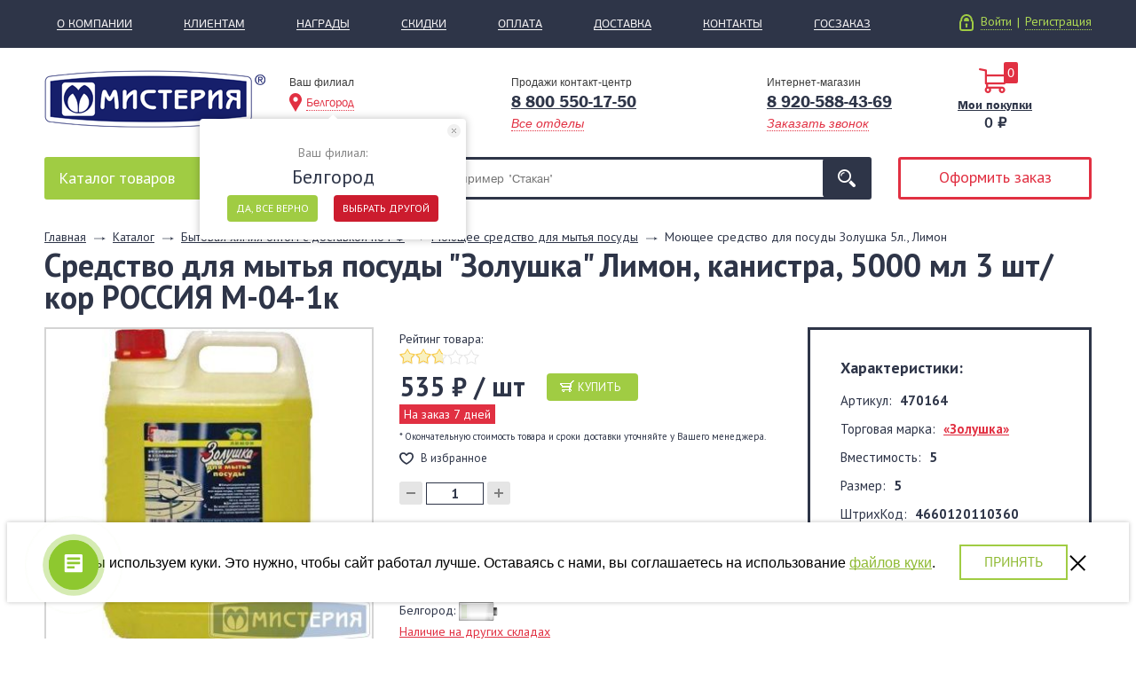

--- FILE ---
content_type: text/html; charset=UTF-8
request_url: https://belgorod.mystery.ru/catalog/2875/55804/
body_size: 27481
content:
<!DOCTYPE html><head>
    <title>Средство для мытья посуды "Золушка" Лимон, канистра, 5000 мл 3 шт/кор РОССИЯ М-04-1к ➡️ купить по выгодной цене оптом от 535 рублей | Артикул 470164 | Мистерия</title>
    <meta name="description" content="➡️ Купите онлайн средство для мытья посуды &quot;Золушка&quot; Лимон, канистра, 5000 мл 3 шт/кор РОССИЯ М-04-1к оптом в официальном интернет-магазине Мистерия 🚚 Доставка по Белгороде и России. ⭐ Все товары сертифицированы и соответствуют стандартам качества." />
<link rel="apple-touch-icon" sizes="180x180" href="/local/templates/mystery_11_2014/images/logo-mystery.svg">
<link rel="icon" type="image/png" sizes="32x32" href="/local/templates/mystery_11_2014/images/logo-mystery.svg">
<link rel="icon" type="image/png" sizes="16x16" href="/local/templates/mystery_11_2014/images/logo-mystery.svg">
<link rel="mask-icon" href="/local/templates/mystery_11_2014/images/logo-mystery.svg" color="#ff7052">
<link rel="shortcut icon" href="/local/templates/mystery_11_2014/images/logo-mystery.svg">
<meta name="yandex-verification" content="7fa4339787a606ca" />
<meta name="yandex-verification" content="2844584d84c8c378" />
<meta name="yandex-verification" content="d13b3632ea9985be" />
<meta name="yandex-verification" content="6153f24eed6f2ce7" />
<meta name="yandex-verification" content="11799532df8d61f5" />
<meta name="yandex-verification" content="507c678c82459d4d" />
<meta name="viewport" content="width=device-width, initial-scale=1">
<meta http-equiv="X-UA-Compatible" content="IE=edge,chrome=1">
<script data-skip-moving="true">(function(w, d, n) {var cl = "bx-core";var ht = d.documentElement;var htc = ht ? ht.className : undefined;if (htc === undefined || htc.indexOf(cl) !== -1){return;}var ua = n.userAgent;if (/(iPad;)|(iPhone;)/i.test(ua)){cl += " bx-ios";}else if (/Windows/i.test(ua)){cl += ' bx-win';}else if (/Macintosh/i.test(ua)){cl += " bx-mac";}else if (/Linux/i.test(ua) && !/Android/i.test(ua)){cl += " bx-linux";}else if (/Android/i.test(ua)){cl += " bx-android";}cl += (/(ipad|iphone|android|mobile|touch)/i.test(ua) ? " bx-touch" : " bx-no-touch");cl += w.devicePixelRatio && w.devicePixelRatio >= 2? " bx-retina": " bx-no-retina";if (/AppleWebKit/.test(ua)){cl += " bx-chrome";}else if (/Opera/.test(ua)){cl += " bx-opera";}else if (/Firefox/.test(ua)){cl += " bx-firefox";}ht.className = htc ? htc + " " + cl : cl;})(window, document, navigator);</script>


<link href="https://fonts.googleapis.com/css?family=PT+Sans:400,700,400italic,700italic&subset=latin,cyrillic" type="text/css"  rel="stylesheet" />
<link href="/bitrix/js/ui/design-tokens/dist/ui.design-tokens.min.css?174788412923463" type="text/css"  rel="stylesheet" />
<link href="/bitrix/js/ui/fonts/opensans/ui.font.opensans.min.css?17478841292320" type="text/css"  rel="stylesheet" />
<link href="/bitrix/js/main/popup/dist/main.popup.bundle.min.css?174788412926589" type="text/css"  rel="stylesheet" />
<link href="/bitrix/js/socialservices/css/ss.min.css?17478841294772" type="text/css"  rel="stylesheet" />
<link href="/bitrix/cache/css/s1/mystery_11_2014/page_b089bc8adba21c66201c3aef3886052b/page_b089bc8adba21c66201c3aef3886052b_v1.css?176743955526200" type="text/css"  rel="stylesheet" />
<link href="/bitrix/cache/css/s1/mystery_11_2014/template_141e22a26a67a39e4fa65abebfbffbc8/template_141e22a26a67a39e4fa65abebfbffbc8_v1.css?1767439545180979" type="text/css"  data-template-style="true" rel="stylesheet" />
<link href="/bitrix/panel/main/popup.min.css?174788413420774" type="text/css"  data-template-style="true"  rel="stylesheet" />







<style>
        :root {
          --air-cookie-text-family: "SF UI Display", sans-serif;
          
          --air-cookie-popup-width: 1272px;
          --air-cookie-popup-border-radius: 0;
          
          --air-cookie-popup-outer-indent: 41px;
          --air-cookie-popup-inner-vertical-spacing: 25px;
          --air-cookie-popup-inner-horizontal-spacing: 46px;
          --air-cookie-popup-content-inner-spacing: 41px;
          
          --air-cookie-popup-background: #ffffff;
          
          --air-cookie-popup-box-shadow: 0 0 5px 0 rgba(0, 0, 0, 0.25);
          --air-cookie-popup-border-width: 0;
          --air-cookie-popup-border-style: solid;
          --air-cookie-popup-border-color: transparent;
          
          --air-cookie-text-weight: 500;
          --air-cookie-text-size: 19px;
          --air-cookie-text-line-height: 147%;
          --air-cookie-text-color: #000000;
          --air-cookie-text-transform: none;
          
          --air-cookie-link-weight: 500;
          --air-cookie-link-color: #E7362D;
          --air-cookie-link-text-decoration: underline;
          --air-cookie-link-hover-color: #E7362D;
          --air-cookie-link-hover-text-decoration: none;
          
          
          --air-cookie-icon-src: url([data-uri]);
          --air-cookie-icon-indent: 10px;
          --air-cookie-icon-width: 30px;
          --air-cookie-icon-height: 30px;
                
          --air-cookie-button-border-width: 1px;
          --air-cookie-button-border-style: solid;
          --air-cookie-button-border-radius: transparent;
          --air-cookie-button-text-weight: 500;
          --air-cookie-button-text-size: 12px;
          --air-cookie-button-text-line-height: 150%;
          --air-cookie-button-text-transform: uppercase;
          
          --air-cookie-button-border-color: #E7362D;
          --air-cookie-button-hover-border-color: #E7362D;
          --air-cookie-button-active-border-color: #E7362D;
          --air-cookie-button-focus-border-color: #E7362D;
          
          --air-cookie-button-text-color: #E7362D;
          --air-cookie-button-hover-text-color: #FFFFFF;
          --air-cookie-button-active-text-color: #FFFFFF;
          --air-cookie-button-focus-text-color: #E7362D; 
          
          --air-cookie-button-background-color: #FFFFFF;
          --air-cookie-button-hover-background-color: #E7362D;
          --air-cookie-button-active-background-color: #E7362D;
          --air-cookie-button-focus-background-color: #FFFFFF;        
          --air-cookie-button-height: 40px;
          --air-cookie-button-inner-horizontal-indent: 26px;
          
          --air-cookie-buttons-between-spacing: 46px;
          
          
          --air-cookie-close-width: 23px;
          --air-cookie-close-height: 23px;
          --air-cookie-close-line-width: 2px;
          --air-cookie-close-line-color: #000000;
          --air-cookie-close-hover-line-color: #000000;
        }
        
        .air-cookie {
            font-family: var(--air-cookie-text-family);
            box-sizing: border-box;
            position: fixed;
            bottom: var(--air-cookie-popup-outer-indent);
            left: 0;
            right: 0;
            z-index: 1000;
            width: var(--air-cookie-popup-width);
            max-width: calc(100% - 16px);
            margin: 0 auto;
        }
        
        .air-cookie.air-cookie--top {
            top: var(--air-cookie-popup-outer-indent);
            bottom: unset;
        }
        
        .air-cookie.air-cookie--left {
            left: var(--air-cookie-popup-outer-indent);
            right: unset;
            top: 50%;
            transform: translateY(-50%);
        }
        
        .air-cookie.air-cookie--right {
            right: var(--air-cookie-popup-outer-indent);
            left: unset;
            top: 50%;
            transform: translateY(-50%);
        }
        
        .air-cookie.air-cookie--top-left {
            top: var(--air-cookie-popup-outer-indent);
            left: var(--air-cookie-popup-outer-indent);
            right: unset;
            bottom: unset;
        }
        
        .air-cookie.air-cookie--top-right {
            top: var(--air-cookie-popup-outer-indent);
            right: var(--air-cookie-popup-outer-indent);
            left: unset;
            bottom: unset;
        }
        
        .air-cookie.air-cookie--bottom-left {
            left: var(--air-cookie-popup-outer-indent);
            right: unset;
        }
        
        .air-cookie.air-cookie--bottom-right {
            right: var(--air-cookie-popup-outer-indent);
            left: unset;
        }
        
        .air-cookie[hidden] {
            display: none!important
        }
        
        .air-cookie__inner, air-.cookie__outer {
            background-color: var(--air-cookie-popup-background);
            border-radius: var(--air-cookie-popup-border-radius);
            position: relative
        }
        
        .air-cookie__outer {
            box-shadow: var(--air-cookie-popup-box-shadow);
            border-width: var(--air-cookie-popup-border-width);
            border-style: var(--air-cookie-popup-border-style);
            border-color: var(--air-cookie-popup-border-color);
        }
                
        .air-cookie__inner {
            display: flex;
            align-items: center;
            justify-content: space-between;
            gap: var(--air-cookie-popup-content-inner-spacing);
            padding: var(--air-cookie-popup-inner-vertical-spacing) var(--air-cookie-popup-inner-horizontal-spacing);
            z-index: 1
        }
        
        .air-cookie__text {        
            color: var(--air-cookie-text-color);
            font-size: var(--air-cookie-text-size);
            line-height: var(--air-cookie-text-line-height);
            font-weight: var(--air-cookie-text-weight);
        }
        
        .air-cookie__text a {
            color: var(--air-cookie-link-color);
            font-weight: var(--air-cookie-link-weight);
            text-decoration: var(--air-cookie-link-text-decoration);
            text-decoration-skip-ink: none;
        }
        
        .air-cookie__text a:hover {
            color: var(--air-cookie-link-hover-color);
            text-decoration: var(--air-cookie-link-hover-text-decoration);
        }
        
        .air-cookie__text--icon {
            display: flex;
            align-items: center;
        }
        
        .air-cookie__text--icon:before {
            content: "";
            display: block;
            width: var(--air-cookie-icon-width);
            height: var(--air-cookie-icon-height); 
            margin-right: var(--air-cookie-icon-indent);
            background: var(--air-cookie-icon-src) no-repeat center;   
            flex: none;
        }
        
        .air-cookie__buttons {
            display: flex;
            align-items: center;
            gap: var(--air-cookie-buttons-between-spacing);
        }
        
        .air-cookie__button {                    
            display: inline-flex;
            align-items: center;
            text-align: center;
            border: var(--air-cookie-button-border-width) var(--air-cookie-button-border-style) var(--air-cookie-button-border-color);
            border-radius: var(--air-cookie-button-border-radius);                                    
            height: var(--air-cookie-button-height);
            padding-left: var(--air-cookie-button-inner-horizontal-indent);
            padding-right: var(--air-cookie-button-inner-horizontal-indent);
            font-weight: var(--air-cookie-button-text-weight);
            font-size: var(--air-cookie-button-text-size);
            line-height: var(--air-cookie-button-text-line-height);
            text-transform: var(--air-cookie-button-text-transform);
            text-decoration: none;
            color: var(--air-cookie-button-text-color);
            background-color: var(--air-cookie-button-background-color);
        }
        
        .air-cookie__button:active {
            color: var(--air-cookie-button-active-text-color);
            background-color: var(--air-cookie-button-active-background-color);
            border-color: var(--air-cookie-button-active-border-color);
        }
        
        .air-cookie__button:focus {
            color: var(--air-cookie-button-focus-text-color);
            background-color: var(--air-cookie-button-focus-background-color);
            border-color: var(--air-cookie-button-focus-border-color);
        }
        
        .air-cookie__button:hover {
            color: var(--air-cookie-button-hover-text-color);
            background-color: var(--air-cookie-button-hover-background-color);
            border-color: var(--air-cookie-button-hover-border-color);
        }
        
        .air-cookie__close {
            display: inline-flex;
            align-items: center;
            justify-content: center;
            width: var(--air-cookie-close-width);
            height: var(--air-cookie-close-height);
            position: relative;
            transform: rotate(45deg)
        }
        
        .air-cookie__close::after,
        .air-cookie__close::before {
            content: "";
            position: absolute;
            background-color: var(--air-cookie-close-line-color)
        }
        
        .air-cookie__close:hover::after,
        .air-cookie__close:hover::before {
            background-color: var(--air-cookie-close-hover-line-color)
        }
        
        .air-cookie__close::before {
            width: 100%;
            height: var(--air-cookie-close-line-width);
            top: 50%;
            transform: translateY(-50%)
        }
        
        .air-cookie__close::after {
            width: var(--air-cookie-close-line-width);
            height: 100%;
            left: 50%;
            margin-right: -50%;
            transform: translateX(-50%)
        }
        
        @media (max-width: 767px) {
            .air-cookie {
                width: 368px;
                bottom: 24px;
            }
        
            .air-cookie__inner {
                flex-direction: column;
                align-items: flex-start;
                padding: 38px 17px 17px;
                gap: 18px
            }
        
            .air-cookie__text, .air-cookie__text * {
                font-size: 13px;
                text-align: center;
            }
            
            .air-cookie__close {
                position: absolute;
                top: 10px;
                right: 10px
            }
            
            .air-cookie__text--icon {
                display: block;
            }
            
            .air-cookie__text--icon:before {
                float: left;
                margin-right: 4px;
            }
            
            .air-cookie__text--icon:after {
               content: "";
               display: table;
               clear: both;   
            }
            
            .air-cookie__buttons {
                justify-content: center;
                align-items: center;
                flex-direction: column;
                width: 100%;
            }
        
            .air-cookie__close {
                height: 16px;
                width: 16px;
            }
        }
        
.air-cookie__button {
    font-size: 16px;
    font-family: 'FranklinGothic-Book', sans-serif;
    border: 2px solid #a0cc43;
    color: #8fba33;
}

.air-cookie__button:hover,
.air-cookie__button:focus,
.air-cookie__button:active {
    background-color: #8fba33;
    border-color: #8fba33;
    color: #FFFFFF;
}

.air-cookie__text a,
.air-cookie__text a:hover {
    color:  #8fba33;
}

.air-cookie__text {
    font-size: 16px;
}</style>

<!--[if lt IE 9]><link href="/local/templates/mystery_11_2014/css/style-ie.css" rel="stylesheet"><![endif]-->
    <script type="application/javascript" data-skip-moving="true">var $IS_AUTH = 'N';</script>
    <script data-skip-moving="true">window.dataLayer = window.dataLayer || [];function gtag() {dataLayer.push(arguments);}gtag('js', new Date());gtag('config', 'UA-120161676-1');</script>
    <script data-skip-moving="true" type="text/javascript">window.dataLayerYM = window.dataLayerYM || [];(function (d, w, c) {(w[c] = w[c] || []).push(function () {try {w.yaCounter16466854 = new Ya.Metrika2({id: 16466854, clickmap: true, trackLinks: true, accurateTrackBounce: true, webvisor: true, trackHash: true, ecommerce: "dataLayerYM"});} catch (e) {}});var n = d.getElementsByTagName("script")[0], s = d.createElement("script"), f = function () {n.parentNode.insertBefore(s, n);};s.type = "text/javascript";s.async = true;s.src = "https://cdn.jsdelivr.net/npm/yandex-metrica-watch/tag.js";if (w.opera == "[object Opera]") {d.addEventListener("DOMContentLoaded", f, false);} else {f();}})(document, window, "yandex_metrika_callbacks2");</script>
    <noscript><div><img src="https://mc.yandex.ru/watch/16466854" style="position:absolute; left:-9999px;" alt=""/></div></noscript>
            <script type="application/ld+json" data-skip-moving="true">{"@context":"https:\/\/schema.org","@type":"Organization","url":"https:\/\/www.mystery.ru","logo":"https:\/\/www.mystery.ru\/local\/templates\/mystery_11_2014\/images\/logo.png"}</script>
    <script type="application/ld+json" data-skip-moving="true">{"@context":"https:\/\/schema.org","@type":"WebSite","url":"https:\/\/www.mystery.ru\/","potentialAction":{"@type":"SearchAction","target":"https:\/\/www.mystery.ru\/search\/?q={search_term_string}","query-input":"required name=search_term_string"}}</script>
    <script data-skip-moving="true" type="text/javascript">!function () {var t = document.createElement("script");t.type = "text/javascript", t.async = !0, t.src = 'https://vk.com/js/api/openapi.js?169', t.onload = function () {VK.Retargeting.Init("VK-RTRG-1279524-eyZbA"), VK.Retargeting.Hit()}, document.head.appendChild(t)}();</script>
    <link rel="canonical" href="https://belgorod.mystery.ru/catalog/2875/55804/"/>
</head>
<body>
    <noscript><img src="https://vk.com/rtrg?p=VK-RTRG-1279524-eyZbA" style="position:fixed; left:-999px;" alt=""/></noscript>
    <!-- RuTarget -->
    <script data-skip-moving="true">(function (w, d, s, p) {var f = d.getElementsByTagName(s)[0], j = d.createElement(s);j.async = true;j.src = '//cdn.rutarget.ru/static/tag/tag.js';f.parentNode.insertBefore(j, f);w[p] = {rtgNoSync: false, rtgSyncFrame: true};})(window, document, 'script', '_rtgParams');</script>
    <!-- /RuTarget -->
    <svg style="position:absolute;width:0;height:0;overflow:hidden" version="1.1" xmlns="http://www.w3.org/2000/svg">
        <defs>
            <symbol id="icon-wishlist" viewBox="0 0 857.5 735">
                <path d="M97.88 238.85c0-104.12 73.5-147 134.75-147 104.13 0 196 140.88 196 140.88s98-140.88 202.13-140.88c61.25 0 134.75 36.75 134.75 147 0 128.63-140.88 294-330.75 398.13-196-104.13-336.88-275.63-336.88-398.13zM630.76-.02c-116.38 0-159.25 49-202.13 104.12C385.76 48.98 342.88-.02 226.51-.02 116.26-.02-.12 79.6-.12 238.85c0 183.75 202.13 392 428.75 496.13C655.26 630.85 857.38 422.6 857.38 238.85 857.38 79.6 741.01-.02 630.76-.02z"/>
            </symbol>
        </defs>
    </svg>
    <div class="arrow-up"><a href="#"></a></div>
    <div id="pm-panel"></div>
    <div class="wrapper">
        <header class="header">
            <div class="header-sp">
                <button type="button" class="main-nav-trigger button-toggle" data-target-block=".nav-bar"><span></span><span></span><span></span></button>
                <div class="nav-bar minimized">
                    <div class="inner">
                        <div class="catalog-mobile clearfix">
                            
    <div class="header-catalog">
		<a class="header-catalog-a" href="/catalog/">Каталог <span>товаров</span></a>
    <div class="sub-nav-catalog">
    <ul>
		<li class="pm-close" id="first-root-item"><a href="/catalog/0/?SHOW=NEW" class="root-item">Новинки</a></li>
		<li class="pm-close"><a href="/catalog/0/?SHOW=SALE" class="root-item">Распродажа</a></li>

	
	
		
							<li id="first-root-item" class="pm-close"><a href="/catalog/2701/" class="root-item">Стаканы и чашки</a></li>
			
		
	
	

	
	
		
							<li  class="pm-close"><a href="/catalog/2715/" class="root-item">Тарелки</a></li>
			
		
	
	

	
	
		
							<li  class="pm-close"><a href="/catalog/2726/" class="root-item">Приборы столовые, комплекты</a></li>
			
		
	
	

	
	
		
							<li  class="pm-close"><a href="/catalog/3374/" class="root-item">Наборы одноразовой посуды</a></li>
			
		
	
	

	
	
		
							<li  class="pm-close"><a href="/catalog/2735/" class="root-item">Контейнеры и лотки</a></li>
			
		
	
	

	
	
		
							<li  class="pm-close"><a href="/catalog/2752/" class="root-item">Упаковочные материалы</a></li>
			
		
	
	

	
	
		
							<li  class="pm-close"><a href="/catalog/2753/" class="root-item">Пакеты и мешки</a></li>
			
		
	
	

	
	
		
							<li  class="pm-close"><a href="/catalog/2754/" class="root-item">Упаковка пищевая</a></li>
			
		
	
	

	
	
		
							<li  class="pm-close"><a href="/catalog/2760/" class="root-item">Салфетки и скатерти бумажные</a></li>
			
		
	
	

	
	
		
							<li  class="pm-close"><a href="/catalog/2761/" class="root-item">Диспенсеры</a></li>
			
		
	
	

	
	
		
							<li  class="pm-close"><a href="/catalog/2763/" class="root-item">Товары для сервировки</a></li>
			
		
	
	

	
	
		
							<li  class="pm-close"><a href="/catalog/2854/" class="root-item">Хозяйственные товары</a></li>
			
		
	
	

	
	
		
							<li  class="pm-close"><a href="/catalog/3365/" class="root-item">Канцелярия</a></li>
			
		
	
	

	
	
		
							<li  class="pm-close"><a href="/catalog/2871/" class="root-item">Средства индивидуальной защиты</a></li>
			
		
	
	

	
	
		
							<li  class="pm-close"><a href="/catalog/2874/" class="root-item">Бытовая и профессиональная химия</a></li>
			
		
	
	

	
	
		
							<li  class="pm-close"><a href="/catalog/3378/" class="root-item">Гигиенические товары</a></li>
			
		
	
	

	
	
		
							<li  class="pm-close"><a href="/catalog/3598/" class="root-item">ЭКО товары</a></li>
			
		
	
	

	
	
		
							<li  class="pm-close"><a href="/promo/" class="root-item">Посуда для праздника и фуршета</a></li>
			
		
	
	

</ul>
</div>
		</div>
                        </div>
                        <div class="main-nav">
                            <!--'start_frame_cache_QCJ7Jg'--><ul class="clear"><li>
	<a href="/about/">
		<span>О компании</span>
		</a><ul class="m_submenu"><li>
				<a href="/about/nashi-regionalnye-filialy/">
					<span>Наши региональные филиалы</span>
				</a></li><li>
				<a href="/about/uslugi/">
					<span>Услуги</span>
				</a></li><li>
				<a href="/news/">
					<span>Новости</span>
				</a></li><li>
				<a href="/about/info_page.php">
					<span>Реквизиты и&nbsp;юр.&nbsp;информация</span>
				</a></li></ul></li><li>
	<a href="/help/">
		<span>Клиентам</span>
		</a><ul class="m_submenu"><li>
				<a href="/about/Help.php">
					<span>Как заказать?</span>
				</a></li><li>
				<a href="/help/actions/">
					<span>Акции и распродажа</span>
				</a></li><li>
				<a href="/help/fop-eshops/">
					<span>Интернет-магазинами</span>
				</a></li><li>
				<a href="/help/">
					<span>Ответы на вопросы</span>
				</a></li><li>
				<a href="/about/goszakaz.php">
					<span>Государственным заказчикам ЕАИСТ</span>
				</a></li><li>
				<a href="/help/provider/">
					<span>Поставщикам</span>
				</a></li><li>
				<a href="/articles/">
					<span>Статьи</span>
				</a></li><li>
				<a href="/catalogs/">
					<span>Каталоги PDF</span>
				</a></li><li>
				<a href="/return-policy/">
					<span>Политика возврата</span>
				</a></li></ul></li><li>
	<a href="/prizes/">
		<span>Награды</span>
		</a><ul class="m_submenu"><li>
				<a href="/prizes/">
					<span>Наши заслуги и Награды</span>
				</a></li><li>
				<a href="/prizes/certificates/">
					<span>Сертификаты</span>
				</a></li></ul></li><li>
	<a href="/discounts/">
		<span>Скидки</span>
		</a></li><li>
	<a href="/payment/">
		<span>Оплата</span>
		</a></li><li>
	<a href="/delivery/belgorod/">
		<span>Доставка</span>
		</a></li><li>
	<a href="/contacts/">
		<span>Контакты</span>
		</a><ul class="m_submenu"><li>
				<a href="/contacts/">
					<span>Контакты Белгород</span>
				</a></li><li>
				<a href="/affiliates/">
					<span>Филиалы</span>
				</a></li><li>
				<a href="/contacts/distributors/">
					<span>Дистрибьюторы</span>
				</a></li></ul></li><li>
	<a href="/goszakaz/">
		<span>Госзаказ</span>
		</a></li></ul><!--'end_frame_cache_QCJ7Jg'-->                        </div>
                        <div class="welcome-box">
                            <div class="welcome clear" id="welcome-area">    <div class="sign-box">
        <a href="#pp-sign" class="sign open-popup" rel="nofollow"><span>Войти</span></a>
        <span>|</span>
        <a href="#pp-registration" class="reg open-popup" rel="nofollow"><span>Регистрация</span></a>
    </div>
    </div>
                        </div>
                        <div class="catalog-mobile change-city-mobile">
                            <!--'start_frame_cache_template-city-header'-->                            <div class="change-city-box">
    <div class="change-city-box-wrap minimized">
        <div class="header-info-label">
            Ваш филиал
        </div>
        <div class="change-city"><input type="hidden" value="96534">
                <a class="change-city-a" href="/contacts/">
                <span data-value="96534">Белгород</span>
                </a>            <div class="change-city-drop">
                <ul>                        <li>
                            <a href="https://www.mystery.ru?region_id=60737" data-value="60737" title="Москва">Москва</a>
                        </li>                        <li>
                            <a href="https://spb.mystery.ru" data-value="60738" title="Санкт-Петербург">Санкт-Петербург</a>
                        </li>                        <li>
                            <a href="https://belgorod.mystery.ru" data-value="96534" title="Белгород">Белгород</a>
                        </li>                        <li>
                            <a href="https://volgograd.mystery.ru" data-value="60739" title="Волгоград">Волгоград</a>
                        </li>                        <li>
                            <a href="https://voronezh.mystery.ru" data-value="60740" title="Воронеж">Воронеж</a>
                        </li>                        <li>
                            <a href="https://ekb.mystery.ru" data-value="60741" title="Екатеринбург">Екатеринбург</a>
                        </li>                        <li>
                            <a href="https://kazan.mystery.ru" data-value="60742" title="Казань">Казань</a>
                        </li>                        <li>
                            <a href="https://krasnodar.mystery.ru" data-value="60743" title="Краснодар">Краснодар</a>
                        </li>                        <li>
                            <a href="https://nn.mystery.ru" data-value="60744" title="Нижний Новгород">Нижний Новгород</a>
                        </li>                        <li>
                            <a href="https://omsk.mystery.ru" data-value="60745" title="Омск">Омск</a>
                        </li>                        <li>
                            <a href="https://perm.mystery.ru" data-value="111253" title="Пермь">Пермь</a>
                        </li>                        <li>
                            <a href="https://rostov.mystery.ru" data-value="60746" title="Ростов-на-Дону">Ростов-на-Дону</a>
                        </li>                        <li>
                            <a href="https://samara.mystery.ru" data-value="60747" title="Самара">Самара</a>
                        </li>                        <li>
                            <a href="https://saratov.mystery.ru" data-value="60748" title="Саратов">Саратов</a>
                        </li>                        <li>
                            <a href="https://chelyabinsk.mystery.ru" data-value="60750" title="Челябинск">Челябинск</a>
                        </li>                        <li>
                            <a href="https://cbs.mystery.ru" data-value="113787" title="Чебоксары">Чебоксары</a>
                        </li>                        <li>
                            <a href="https://yaroslavl.mystery.ru" data-value="109918" title="Ярославль">Ярославль</a>
                        </li>                </ul>
            </div>
        </div>
    </div>
</div>                            <!--'end_frame_cache_template-city-header'-->                        </div>
                    </div>
                </div>
                                    <div class="header-info-box">
                        <div class="inner">
                            <div class="logo-box">
                                <a href="/">Мистерия</a>                            </div>
                                                        <!--'start_frame_cache_jmonnO'-->    <div class="change-city-box">
        <button type="button" class="change-city-trigger button-toggle" data-target-block=".change-city-box-wrap">
            <svg version="1.1" id="Capa_1" xmlns="http://www.w3.org/2000/svg" x="0px" y="0px" width="28.335px" height="28.334px" viewBox="0 0 28.335 28.334" style="enable-background:new 0 0 28.335 28.334;" xml:space="preserve">
                <g>
                    <g>
                        <path d="M14.167,0C6.356,0,0,6.355,0,14.167c0,7.812,6.356,14.167,14.167,14.167c7.812,0,14.168-6.354,14.168-14.167 C28.335,6.355,21.979,0,14.167,0z M11.443,5.073l0.662,0.188V4.39l0.258-0.243l0.276,0.536l0.526,0.635l-0.213,0.292l-0.848,0.195 V5.289l-0.662,0.516L11.25,5.511L11.443,5.073z M1.239,13.852c0.066-2.742,0.989-5.269,2.513-7.336 c0.051,0.007,0.087,0.02,0.087,0.02c0,0.195-0.266,0.242,0,0.732c0.34,0.634,0.048,0.927,0.048,0.927s-0.83,0.585-0.976,0.683 C2.765,8.975,2.375,9.511,2.618,9.365c0.244-0.146,0.536-0.292,0.293,0.098c-0.244,0.391-0.683,1.024-0.78,1.269 c-0.097,0.245-0.585,0.829-0.585,1.122S1.351,12.732,1.4,12.977C1.433,13.146,1.324,13.646,1.239,13.852z M6.277,22l-0.196,0.729 l0.196,0.586c0,0-0.294,0.244-0.487,0.244c-0.18,0-0.241,0.113-0.438,0.062c-1.86-1.738-3.21-4.011-3.795-6.576 c0.063,0.017,0.153,0.062,0.28,0.174c0.184,0.16,0.293,0.242,0.537,0.341c0.243,0.1,0.341,0.243,0.634,0.39 c0.293,0.147,0.196,0.05,0.585,0.489c0.391,0.438,0.342,0.438,0.439,0.682c0.097,0.244,0.244,0.488,0.342,0.635 s0.39,0.244,0.536,0.342s0.39,0.195,0.536,0.195c0.147,0,0.586,0.439,0.83,0.486c0.244,0.051,0.244,0.539,0.244,0.539L6.277,22z  M8.228,3.171C7.594,3.854,7.74,3.659,7.594,3.854s-0.098,0.243-0.44,0.488C6.813,4.584,6.667,4.877,6.667,4.877L6.13,5.073 L5.692,4.877c0,0-0.392,0.147-0.343-0.049c0.014-0.051,0.034-0.105,0.057-0.162C6.6,3.564,7.997,2.688,9.539,2.093 C9.387,2.289,9.203,2.488,9.203,2.488S8.862,2.487,8.228,3.171z M23.105,20.682c-0.051,0.193-0.146,0.535-0.195,0.73 s-0.293,0.586-0.438,0.683c-0.146,0.099-0.392,0.392-0.537,0.44s-0.244-0.344-0.195-0.537c0.051-0.197,0.293-0.732,0.293-0.732 s0.049-0.291,0.098-0.488c0.051-0.192,0.635-0.438,0.635-0.438l0.392-0.732c0,0,0.049,0.197,0.049,0.343 C23.203,20.095,23.154,20.487,23.105,20.682z M23.251,16.096c-0.099,0.146-0.392,0.535-0.537,0.73s-0.34,0.488-0.633,0.732 c-0.293,0.243-0.295,0.485-0.438,0.684c-0.146,0.195-0.343,0.633-0.343,0.633s0.099,0.977,0.146,1.172 c0.051,0.195-0.34,0.73-0.34,0.73l-0.439,0.438l-0.588,0.781l0.047,0.729c0,0-0.443,0.342-0.688,0.537 c-0.242,0.195-0.205,0.342-0.399,0.537c-0.192,0.193-0.711,0.535-0.906,0.585c-0.194,0.05-1.022,0.194-1.022,0.194v-0.438 l-0.271-0.488c0,0-0.271-0.584-0.418-0.781c-0.146-0.193-0.146-0.488-0.389-0.73c-0.244-0.244-0.363-0.438-0.412-0.586 c-0.05-0.146,0.036-0.584,0.036-0.584s0.188-0.537,0.285-0.731c0.099-0.195-0.002-0.488-0.102-0.685 c-0.098-0.195-0.146-0.684-0.146-0.828c0-0.146-0.394-0.393-0.539-0.537c-0.146-0.147-0.098-0.342-0.098-0.537 c0-0.194-0.146-0.635-0.099-0.975c0.049-0.342-0.438-0.1-0.73,0c-0.293,0.096-0.487-0.1-0.487-0.393 c0-0.291-0.536-0.047-0.878,0.146c-0.343,0.194-0.732,0.194-1.124,0.34c-0.389,0.146-0.583-0.146-0.583-0.146 s-0.343-0.293-0.585-0.438c-0.245-0.146-0.489-0.438-0.685-0.683c-0.194-0.245-0.683-0.978-0.73-1.268 c-0.049-0.294,0-0.49,0-0.831c0-0.341,0-0.536,0.048-0.78c0.049-0.244,0.195-0.537,0.342-0.781 c0.146-0.244,0.683-0.536,0.828-0.634c0.146-0.097,0.488-0.389,0.488-0.585c0-0.195,0.196-0.292,0.292-0.488 c0.099-0.195,0.44-0.682,0.879-0.487c0,0,0.389-0.048,0.535-0.097c0.146-0.049,0.536-0.194,0.729-0.292 c0.195-0.098,0.681-0.144,0.681-0.144s0.384,0.153,0.53,0.153s0.623-0.085,0.623-0.085s0.221,0.707,0.221,0.854 s0.146,0.292,0.392,0.39c0.241,0.097,1.364,0.341,1.854-0.049c0.112-0.09,0.485,0.146,0.485,0.146s1.22,0.244,1.414,0.39 c0.196,0.147,0.537,0.245,0.635,0.392c0.099,0.146,0.438,0.585,0.486,0.731c0.051,0.146,0.295,0.684,0.344,0.878 c0.05,0.195,0.194,0.683,0.341,0.927c0.146,0.245,0.977,1.316,1.268,1.805l0.881-0.146C23.447,15.511,23.35,15.951,23.251,16.096z  M26.812,14.245c-0.049-0.196-0.342-0.879-0.342-0.879s-0.293-0.39-0.488-0.488c-0.193-0.098-0.34-0.342-0.683-0.536 c-0.342-0.196-0.487-0.293-0.778-0.293c-0.295,0-0.586-0.391-0.929-0.586c-0.342-0.194-0.391-0.097-0.391-0.097 s0.391,0.585,0.391,0.731s0.438,0.39,0.88,0.292c0,0,0.291,0.537,0.438,0.683s-0.049,0.293-0.342,0.488 c-0.293,0.194-0.242,0.146-0.392,0.292c-0.146,0.146-0.633,0.392-0.78,0.488c-0.146,0.097-0.73,0.39-1.021,0.097 c-0.145-0.141-0.1-0.438-0.195-0.634c-0.098-0.195-1.121-1.707-1.609-2.389c-0.086-0.12-0.293-0.49-0.438-0.585 c-0.146-0.099,0.343-0.099,0.343-0.099s0-0.342-0.05-0.585c-0.049-0.244,0.05-0.585,0.05-0.585s-0.488,0.292-0.636,0.39 c-0.146,0.098-0.293-0.194-0.485-0.439c-0.195-0.243-0.392-0.537-0.439-0.781c-0.049-0.243,0.244-0.341,0.244-0.341l0.438-0.243 c0,0,0.537-0.097,0.881-0.049c0.34,0.049,0.877,0.098,0.877,0.098s0.146-0.342-0.051-0.488c-0.193-0.146-0.635-0.39-0.828-0.341 c-0.195,0.048,0.096-0.244,0.34-0.439l-0.541-0.098c0,0-0.49,0.244-0.639,0.293c-0.146,0.048-0.398,0.146-0.596,0.39 c-0.193,0.244,0.078,0.585-0.117,0.683c-0.193,0.098-0.326,0.146-0.473,0.194c-0.146,0.049-0.609,0-0.609,0 c-0.504,0-0.182,0.46-0.051,0.623l-0.391-0.476l-0.289-0.684c0,0-0.416-0.292-0.609-0.389c-0.197-0.097-0.797-0.439-0.797-0.439 l0.041,0.439l0.564,0.572l0.051,0.013l0.346,0.39l-0.598,0.049V8.102c-1-0.148-0.504-0.3-0.572-0.347 c-0.145-0.097-0.51-0.342-0.51-0.342S14.437,7.51,14.291,7.56c-0.147,0.049-0.193,0.195-0.485,0.292 c-0.294,0.098-0.43,0.244-0.527,0.39c-0.097,0.146-0.416,0.585-0.609,0.78c-0.196,0.196-0.562,0.146-0.708,0.146 c-0.147,0-0.854-0.195-0.854-0.195V8.146c0,0,0.098-0.464,0.049-0.61l0.429-0.072l0.713-0.147l0.21-0.147l0.3-0.39 c0,0-0.337-0.244-0.094-0.585C12.832,6.031,13.253,6,13.448,5.854c0.194-0.146,0.489-0.244,0.489-0.244s0.342-0.292,0.683-0.634 c0,0,0.244-0.147,0.536-0.245c0,0,0.83,0.732,0.977,0.732s0.684-0.341,0.684-0.341s0.146-0.438,0.099-0.585 c-0.049-0.146-0.293-0.634-0.293-0.634s-0.146,0.244-0.291,0.439c-0.146,0.195-0.246,0.439-0.246,0.439S15.4,4.733,15.354,4.587 C15.305,4.44,15.208,4.2,15.158,4.055c-0.047-0.147-0.438-0.142-0.729-0.044c-0.294,0.098,0.047-0.526,0.047-0.526 s0.294-0.368,0.488-0.368c0.193,0,0.636-0.25,0.828-0.298c0.194-0.049,0.782-0.424,1.024-0.424c0.244,0,0.537-0.046,0.685-0.046 c0.146,0,0.729,0,0.729,0l1.023,0.069c0,0,0.879,0.4,0.584,0.596c0,0,0.344,0.25,0.49,0.396c0.137,0.138,0.49-0.108,0.693-0.221 c3.649,2.292,6.09,6.352,6.09,10.971c0,0.248-0.021,0.495-0.035,0.739C26.982,14.667,26.846,14.373,26.812,14.245z" />
                        <polygon points="11.722,5.26 11.722,5.289 11.738,5.269" />
                    </g>
                </g>
            </svg>
        </button>
        <div class="change-city-box-wrap minimized">
            <div class="header-info-label">Ваш филиал</div>
            <div class="change-city"><input type="hidden" value="96534">
                    <a class="change-city-a" href="/contacts/">
                    <span data-value="96534">Белгород</span>
                    </a>                <div class="change-city-drop">
                    <ul>
                                                    <li>
                                <a href="https://www.mystery.ru?region_id=60737" data-value="60737" title="Москва">Москва</a>
                            </li>
                                                    <li>
                                <a href="https://spb.mystery.ru" data-value="60738" title="Санкт-Петербург">Санкт-Петербург</a>
                            </li>
                                                    <li>
                                <a href="https://belgorod.mystery.ru" data-value="96534" title="Белгород">Белгород</a>
                            </li>
                                                    <li>
                                <a href="https://volgograd.mystery.ru" data-value="60739" title="Волгоград">Волгоград</a>
                            </li>
                                                    <li>
                                <a href="https://voronezh.mystery.ru" data-value="60740" title="Воронеж">Воронеж</a>
                            </li>
                                                    <li>
                                <a href="https://ekb.mystery.ru" data-value="60741" title="Екатеринбург">Екатеринбург</a>
                            </li>
                                                    <li>
                                <a href="https://kazan.mystery.ru" data-value="60742" title="Казань">Казань</a>
                            </li>
                                                    <li>
                                <a href="https://krasnodar.mystery.ru" data-value="60743" title="Краснодар">Краснодар</a>
                            </li>
                                                    <li>
                                <a href="https://nn.mystery.ru" data-value="60744" title="Нижний Новгород">Нижний Новгород</a>
                            </li>
                                                    <li>
                                <a href="https://omsk.mystery.ru" data-value="60745" title="Омск">Омск</a>
                            </li>
                                                    <li>
                                <a href="https://perm.mystery.ru" data-value="111253" title="Пермь">Пермь</a>
                            </li>
                                                    <li>
                                <a href="https://rostov.mystery.ru" data-value="60746" title="Ростов-на-Дону">Ростов-на-Дону</a>
                            </li>
                                                    <li>
                                <a href="https://samara.mystery.ru" data-value="60747" title="Самара">Самара</a>
                            </li>
                                                    <li>
                                <a href="https://saratov.mystery.ru" data-value="60748" title="Саратов">Саратов</a>
                            </li>
                                                    <li>
                                <a href="https://chelyabinsk.mystery.ru" data-value="60750" title="Челябинск">Челябинск</a>
                            </li>
                                                    <li>
                                <a href="https://cbs.mystery.ru" data-value="113787" title="Чебоксары">Чебоксары</a>
                            </li>
                                                    <li>
                                <a href="https://yaroslavl.mystery.ru" data-value="109918" title="Ярославль">Ярославль</a>
                            </li>
                                            </ul>
                </div>
            </div>
        </div>
    </div>
    <div class="header-phone-box">
        <div class="header-info-label">
    Продажи контакт-центр
</div>
<div class="header-phone">
    <a href="tel:+78005501750" style="color:#2e3548;">8 800 550-17-50</a>
</div>        <div class="header-order-call">
            <a href="/contacts/">Все отделы</a>
        </div>
            </div>
<!--'end_frame_cache_jmonnO'--><!--'start_frame_cache_CkmczY'-->    <div id="confirm_city" class="city_list_pp popup_box show">
        <span class="close_btn" onclick="closeConfirmCity(event, $(this))"></span>
        <h4>Ваш филиал:</h4>
        <h3>Белгород</h3>
        <div class="btn_box">
            <a href="#" class="yellow_btn" onclick="ConfirmCityY(event, $(this))">Да, все верно</a>
            <a href="#" class="red_btn" onclick="ConfirmCityN(event, $(this))">Выбрать другой</a>
        </div>
    </div>
    <!--'end_frame_cache_CkmczY'-->
                                                        <button class="header-search-box-phone"></button>
                            <button type="button" class="button-toggle header-fax-box-trigger" data-target-block=".header-fax-box">
                                <svg version="1.1" id="Capa_1" xmlns="https://www.w3.org/2000/svg" x="0px" y="0px" width="438.536px" height="438.536px" viewBox="0 0 438.536 438.536" style="enable-background:new 0 0 438.536 438.536;" xml:space="preserve"><g>
                                        <path d="M414.41,24.123C398.333,8.042,378.963,0,356.315,0H82.228C59.58,0,40.21,8.042,24.126,24.123 C8.045,40.207,0.003,59.576,0.003,82.225v274.084c0,22.647,8.042,42.018,24.123,58.102c16.084,16.084,35.454,24.126,58.102,24.126 h274.084c22.648,0,42.018-8.042,58.095-24.126c16.084-16.084,24.126-35.454,24.126-58.102V82.225 C438.532,59.576,430.49,40.204,414.41,24.123z M359.159,332.874c-3.997,8.754-12.99,16.371-26.977,22.846 c-13.99,6.475-26.413,9.712-37.265,9.712c-3.046,0-6.283-0.235-9.708-0.711c-3.426-0.479-6.324-0.952-8.703-1.428 c-2.378-0.476-5.523-1.331-9.421-2.57c-3.905-1.234-6.715-2.189-8.422-2.854c-1.718-0.664-4.856-1.854-9.421-3.566 c-4.569-1.718-7.427-2.765-8.562-3.138c-31.215-11.427-61.721-32.028-91.507-61.814c-29.786-29.793-50.391-60.292-61.812-91.502 c-0.378-1.143-1.425-3.999-3.14-8.565c-1.712-4.565-2.905-7.708-3.571-9.419c-0.662-1.713-1.615-4.521-2.853-8.42 c-1.237-3.903-2.091-7.041-2.568-9.423c-0.478-2.376-0.95-5.277-1.427-8.704c-0.476-3.427-0.713-6.667-0.713-9.71 c0-10.85,3.237-23.269,9.71-37.259c6.472-13.988,14.084-22.981,22.841-26.979c10.088-4.189,19.7-6.283,28.837-6.283 c2.091,0,3.616,0.192,4.565,0.572c0.953,0.385,2.524,2.094,4.714,5.14c2.19,3.046,4.568,6.899,7.137,11.563 c2.57,4.665,5.092,9.186,7.566,13.562c2.474,4.377,4.854,8.705,7.139,12.991c2.284,4.279,3.711,6.995,4.281,8.133 c0.571,0.957,1.809,2.762,3.711,5.429c1.902,2.663,3.333,5.039,4.283,7.135c0.95,2.094,1.427,4.093,1.427,5.996 c0,2.859-1.953,6.331-5.854,10.42c-3.903,4.093-8.186,7.854-12.85,11.281s-8.945,7.092-12.847,10.994 c-3.899,3.899-5.852,7.087-5.852,9.562c0,1.333,0.333,2.902,1,4.71c0.666,1.812,1.285,3.287,1.856,4.427 c0.571,1.141,1.477,2.76,2.712,4.856c1.237,2.096,2.048,3.427,2.426,3.999c10.467,18.843,22.508,35.07,36.114,48.681 c13.612,13.613,29.836,25.648,48.682,36.117c0.567,0.384,1.902,1.191,4.004,2.43c2.091,1.232,3.713,2.136,4.853,2.707 c1.143,0.571,2.614,1.191,4.425,1.852c1.811,0.664,3.381,0.999,4.719,0.999c3.036,0,7.225-3.138,12.56-9.418 c5.328-6.286,10.756-12.518,16.276-18.705c5.516-6.181,9.985-9.274,13.418-9.274c1.902,0,3.897,0.473,5.999,1.424 c2.095,0.951,4.469,2.382,7.132,4.284c2.669,1.91,4.476,3.142,5.428,3.721l15.125,8.271c10.089,5.332,18.511,10.041,25.27,14.134 s10.424,6.899,10.996,8.419c0.379,0.951,0.564,2.478,0.564,4.572C365.449,313.199,363.354,322.812,359.159,332.874z"/>
                                    </g></svg>
                            </button>
                            <div class="header-fax-box minimized">
                                        <div class="header-info-label">
            Интернет-магазин
        </div>
                    <div style="display: none;" class="header-phone" title="Москва" id="city_phones_60737">
                <a href="tel:+74959378959" style="color:#2e3548;">8 495 937-89-59 </a>
            </div>
                    <div style="display: none;" class="header-phone" title="Санкт-Петербург" id="city_phones_60738">
                <a href="tel:+78124413444" style="color:#2e3548;">8 812 441-34-44</a>
            </div>
                    <div style="display: block;" class="header-phone" title="Белгород" id="city_phones_96534">
                <a href="tel:+79205884369" style="color:#2e3548;">8 920-588-43-69</a>
            </div>
                    <div style="display: none;" class="header-phone" title="Волгоград" id="city_phones_60739">
                <a href="tel:+78442955662" style="color:#2e3548;">8 8442 95-56-62</a>
            </div>
                    <div style="display: none;" class="header-phone" title="Воронеж" id="city_phones_60740">
                <a href="tel:+74732631554" style="color:#2e3548;">8 473 263-15-54</a>
            </div>
                    <div style="display: none;" class="header-phone" title="Екатеринбург" id="city_phones_60741">
                <a href="tel:+73432959117" style="color:#2e3548;">8 343 295-91-17</a>
            </div>
                    <div style="display: none;" class="header-phone" title="Казань" id="city_phones_60742">
                <a href="tel:+78432791339" style="color:#2e3548;">8 843 279-13-39</a>
            </div>
                    <div style="display: none;" class="header-phone" title="Краснодар" id="city_phones_60743">
                <a href="tel:+79284046053" style="color:#2e3548;">8 928 404 60 53</a>
            </div>
                    <div style="display: none;" class="header-phone" title="Нижний Новгород" id="city_phones_60744">
                <a href="tel:+78314351814" style="color:#2e3548;">8 831 435-18-14</a>
            </div>
                    <div style="display: none;" class="header-phone" title="Омск" id="city_phones_60745">
                <a href="tel:+73812531339" style="color:#2e3548;">8 3812 53-13-39</a>
            </div>
                    <div style="display: none;" class="header-phone" title="Пермь" id="city_phones_111253">
                <a href="tel:+73422065923" style="color:#2e3548;">8 342 206-59-23</a>
            </div>
                    <div style="display: none;" class="header-phone" title="Ростов-на-Дону" id="city_phones_60746">
                <a href="tel:+78632537566" style="color:#2e3548;">8-863-253-75-66</a>
            </div>
                    <div style="display: none;" class="header-phone" title="Самара" id="city_phones_60747">
                <a href="tel:+78463740370" style="color:#2e3548;">8 846 374-03-70</a>
            </div>
                    <div style="display: none;" class="header-phone" title="Саратов" id="city_phones_60748">
                <a href="tel:+78452723148" style="color:#2e3548;">8 8452 723-148</a>
            </div>
                    <div style="display: none;" class="header-phone" title="Челябинск" id="city_phones_60750">
                <a href="tel:+73517416829" style="color:#2e3548;">8 351 741-68-29</a>
            </div>
                    <div style="display: none;" class="header-phone" title="Чебоксары" id="city_phones_113787">
                <a href="tel:+78352202567" style="color:#2e3548;">8 835 220 25 67</a>
            </div>
                    <div style="display: none;" class="header-phone" title="Ярославль" id="city_phones_109918">
                <a href="tel:+79201496918" style="color:#2e3548;">8 920 149-69-18</a>
            </div>
                <div class="header-order-call">
            <script data-b24-form="click/20/zfphm1" data-skip-moving="true">
                (function(w,d,u){
                    var s=d.createElement('script');s.async=true;s.src=u+'?'+(Date.now()/180000|0);
                    var h=d.getElementsByTagName('script')[0];h.parentNode.insertBefore(s,h);
                })(window,document,'https://www.mystery.ru/upload/b24/loader_20.js');
            </script>
            <a href="#">Заказать звонок</a>
        </div>
                                    </div>
                            <div class="header-cart-box" id="cart-upl">
                                <!--'start_frame_cache_Q7ucZJ'-->    <a href="/personal/cart/">
        <div class="header-cart-icon">
            <div class="header-cart-count">0</div>
        </div>
    </a>
    <div class="header-cart-title">
        <a href="/personal/cart/" rel="nofollow">Мои покупки</a>
    </div>
    <div class="header-cart-price">
        0 &#8381;
    </div>

    <!--'end_frame_cache_Q7ucZJ'-->                            </div>
                        </div>
                    </div>
                    <div class="header-bottom-box">
                        <div class="inner">
                            
    <div class="header-catalog">
		<a class="header-catalog-a" href="/catalog/">Каталог <span>товаров</span></a>
    <div class="sub-nav-catalog">
    <ul>
		<li class="pm-close" id="first-root-item"><a href="/catalog/0/?SHOW=NEW" class="root-item">Новинки</a></li>
		<li class="pm-close"><a href="/catalog/0/?SHOW=SALE" class="root-item">Распродажа</a></li>

	
	
		
							<li id="first-root-item" class="pm-close"><a href="/catalog/2701/" class="root-item">Стаканы и чашки</a></li>
			
		
	
	

	
	
		
							<li  class="pm-close"><a href="/catalog/2715/" class="root-item">Тарелки</a></li>
			
		
	
	

	
	
		
							<li  class="pm-close"><a href="/catalog/2726/" class="root-item">Приборы столовые, комплекты</a></li>
			
		
	
	

	
	
		
							<li  class="pm-close"><a href="/catalog/3374/" class="root-item">Наборы одноразовой посуды</a></li>
			
		
	
	

	
	
		
							<li  class="pm-close"><a href="/catalog/2735/" class="root-item">Контейнеры и лотки</a></li>
			
		
	
	

	
	
		
							<li  class="pm-close"><a href="/catalog/2752/" class="root-item">Упаковочные материалы</a></li>
			
		
	
	

	
	
		
							<li  class="pm-close"><a href="/catalog/2753/" class="root-item">Пакеты и мешки</a></li>
			
		
	
	

	
	
		
							<li  class="pm-close"><a href="/catalog/2754/" class="root-item">Упаковка пищевая</a></li>
			
		
	
	

	
	
		
							<li  class="pm-close"><a href="/catalog/2760/" class="root-item">Салфетки и скатерти бумажные</a></li>
			
		
	
	

	
	
		
							<li  class="pm-close"><a href="/catalog/2761/" class="root-item">Диспенсеры</a></li>
			
		
	
	

	
	
		
							<li  class="pm-close"><a href="/catalog/2763/" class="root-item">Товары для сервировки</a></li>
			
		
	
	

	
	
		
							<li  class="pm-close"><a href="/catalog/2854/" class="root-item">Хозяйственные товары</a></li>
			
		
	
	

	
	
		
							<li  class="pm-close"><a href="/catalog/3365/" class="root-item">Канцелярия</a></li>
			
		
	
	

	
	
		
							<li  class="pm-close"><a href="/catalog/2871/" class="root-item">Средства индивидуальной защиты</a></li>
			
		
	
	

	
	
		
							<li  class="pm-close"><a href="/catalog/2874/" class="root-item">Бытовая и профессиональная химия</a></li>
			
		
	
	

	
	
		
							<li  class="pm-close"><a href="/catalog/3378/" class="root-item">Гигиенические товары</a></li>
			
		
	
	

	
	
		
							<li  class="pm-close"><a href="/catalog/3598/" class="root-item">ЭКО товары</a></li>
			
		
	
	

	
	
		
							<li  class="pm-close"><a href="/promo/" class="root-item">Посуда для праздника и фуршета</a></li>
			
		
	
	

</ul>
</div>
		</div>
                            <div class="header-search-box">
                                            <div id="title-search">
            <form action="/search/" method="get" class="header-search__form" novalidate>
                <input id="m_tsi" class="search-val" type="search" name="q"
                       placeholder="Введите слово для поиска, например 'Стакан'" autocomplete="off" required/>
                <span class="header-search__error">Заполните это поле.</span>
                <input class="search-go" type="submit" value=""/>
            </form>
        </div>
                                </div>

                            <div class="header-cart-order">
                                <a href="/order/">Оформить заказ</a>
                            </div>
                        </div>
                    </div>
                            </div>
        </header><!-- .header-->
            <main class="content">
                        <div class="inner">
                                        <div class="breadcrumbs">
        <ul><li><a href="/" title="Главная"><span>Главная</span></a></li><li><a href="/catalog/" title="Каталог"><span>Каталог</span></a></li><li><a href="/catalog/2874/" title="Бытовая химия оптом с доставкой по РФ"><span>Бытовая химия оптом с доставкой по РФ</span></a></li><li><a href="/catalog/2875/" title="Моющее средство для мытья посуды"><span>Моющее средство для мытья посуды</span></a></li><li class="current">Моющее средство для посуды Золушка 5л., Лимон</li></ul><ol style="display: none;" itemscope itemtype="https://schema.org/BreadcrumbList"><li itemprop="itemListElement" itemscope itemtype="https://schema.org/ListItem">
            <a itemprop="item" href="/"><span itemprop="name">Главная</span></a>
            <meta itemprop="position" content="1" />
        </li><li itemprop="itemListElement" itemscope itemtype="https://schema.org/ListItem">
            <a itemprop="item" href="/catalog/"><span itemprop="name">Каталог</span></a>
            <meta itemprop="position" content="2" />
        </li><li itemprop="itemListElement" itemscope itemtype="https://schema.org/ListItem">
            <a itemprop="item" href="/catalog/2874/"><span itemprop="name">Бытовая химия оптом с доставкой по РФ</span></a>
            <meta itemprop="position" content="3" />
        </li><li itemprop="itemListElement" itemscope itemtype="https://schema.org/ListItem">
            <a itemprop="item" href="/catalog/2875/"><span itemprop="name">Моющее средство для мытья посуды</span></a>
            <meta itemprop="position" content="4" />
        </li><li itemprop="itemListElement" itemscope itemtype="https://schema.org/ListItem">
            <a itemprop="item" href="/catalog/2875/55804/"><span itemprop="name">Моющее средство для посуды Золушка 5л., Лимон</span></a>
            <meta itemprop="position" content="5" />
        </li></ol>    </div>
    <div>
    <div class="title">
        <h1 itemprop="name">Средство для мытья посуды "Золушка" Лимон, канистра, 5000 мл 3 шт/кор РОССИЯ М-04-1к</h1>
    </div>
    <script type="application/ld+json">
    {
        "@context": "https://schema.org/",
        "@type": "Product",
        "description": "В магазине mystery.ru можно купить товар: Средство для мытья посуды &quot;Золушка&quot; Лимон, канистра, 5000 мл 3 шт/кор РОССИЯ М-04-1к по отличной цене. ?? Продукция доступна для розничной покупки Средство для мытья посуды &quot;Золушка&quot; Лимон, канистра, 5000 мл 3 шт/кор РОССИЯ М-04-1к с доставкой в Белгороде. Телефон: ?? 8 920-588-43-69",
        "image": "https://belgorod.mystery.ru/thumb/600x0xin/upload/iblock/7e3/qboj8jn8ig97jpdys6qcoa1koonzzrb6/6dee0ba4_70c0_11dc_bcc2_0017a44b6330_365dc3d0_34dc_11e0_b823_0017a44b6330.jpeg",
                "brand": {
            "@type": "Brand",
            "name": "Золушка"
        },
                "offers": {
            "@type": "Offer",
            "url": "https://belgorod.mystery.ru/catalog/2875/55804/",
            "priceCurrency": "RUB",
            "price": "535",
            "priceValidUntil": "2027-01-17",
                        "availability": "http://schema.org/OutOfStock"
        },
                "aggregateRating": {
            "@type": "AggregateRating",
            "ratingValue": "2.67",
            "reviewCount": "6"
        },
                "name": "Средство для мытья посуды &quot;Золушка&quot; Лимон, канистра, 5000 мл 3 шт/кор РОССИЯ М-04-1к"
    }
    </script>


    <div class="card-main-info clear" id="bx_172407578_55804">
        <form method="POST" action="/catalog/2875/55804/">
            <input type="hidden" name="id" value="55804">
            <input type="hidden" name="action" value="ADD2BASKET">
            <div class="card-img-box">
                <div class="card-img">
                    <a class="fancy" rel="gallery" href="/thumb/600x0xin/upload/iblock/7e3/qboj8jn8ig97jpdys6qcoa1koonzzrb6/6dee0ba4_70c0_11dc_bcc2_0017a44b6330_365dc3d0_34dc_11e0_b823_0017a44b6330.jpeg" title="Средство для мытья посуды &quot;Золушка&quot; Лимон, канистра, 5000 мл 3 шт/кор РОССИЯ М-04-1к" itemprop="image">                                                <img class="lozad" data-src="/thumb/371x358xIN/upload/iblock/7e3/qboj8jn8ig97jpdys6qcoa1koonzzrb6/6dee0ba4_70c0_11dc_bcc2_0017a44b6330_365dc3d0_34dc_11e0_b823_0017a44b6330.jpeg" alt="Средство для мытья посуды &quot;Золушка&quot; Лимон, канистра, 5000 мл 3 шт/кор РОССИЯ М-04-1к">
                    </a>
                                    </div>
                            </div>
            <!-- .card-img-box -->
            <div class="card-info-box">                    <div class="card-params-box">
                    <button type="button" class="button-toggle card-params-box-trigger active" data-target-block=".card-params-box-inner">Характеристики</button>
                    <div class="card-params-box-inner"><h2 class="h5">Характеристики:</h2><div>Артикул: <span>470164</span></div><div>Торговая марка: <span><a href="/catalog/2875/filter/torgovaya_marka-is-47dc70c9-283c-11ed-8c03-00155d40650e/">&laquo;Золушка&raquo;</a></span></div><div>Вместимость: <span>5</span></div><div>Размер: <span>5</span></div><div>ШтрихКод: <span>4660120110360</span></div>                                                        <div>кол-во в коробке: <span>3 шт/кор</span></div></div>
                    </div>                <div class="card-info">
                    Рейтинг товара:
                    <div class="rating-box" data-uid="55804">
                        <div class="rating-vote">
                            <div class="star active"></div>
                            <div class="star active"></div>
                            <div class="star active"></div>
                            <div class="star active"></div>
                            <div class="star active"></div>
                        </div>
                        <div class="rating-element" title="Рейтинг 2.67 из 5">
                            <div>
                                <span style="width: 54%" ></span>
                            </div>
                        </div>
                    </div>
                    <!--'start_frame_cache_m5kakf'-->                        <div class="card-price">
                            535 &#8381; / шт                                                    </div>
                        <!--'end_frame_cache_m5kakf'-->                        <div class="card-buy">
                        <noindex><!--'start_frame_cache_ORHPgQ'-->                            <a href="/catalog/2875/55804/?action=ADD2BASKET&amp;id=55804" data-uid="55804" rel="nofollow" class="btn-buy btn-buy-in-item" title="

Купить">
                                <img src="/local/templates/mystery_11_2014/images/btn-cart.png">
                                <span>Купить</span>
                            </a><!--'end_frame_cache_ORHPgQ'--></noindex>
                        </div>                    <!--'start_frame_cache_DFkSiN'-->
                    <div style="margin-bottom:10px;">
                                                                                    <span style="color: #ffffff; background: #e13042;padding: 2px 5px;">На заказ 7 дней</span>
                                <div style="font-size:11px;padding:0;line-height: 14px;margin: 7px 0 10px;">* Окончательную стоимость товара и сроки доставки уточняйте у Вашего менеджера.</div>
                                                                        </div>
                    <!--'end_frame_cache_DFkSiN'-->                    <div class="favorite-box-item">
                        <a class="favorite-icon" data-uid="55804" data-add-to-wishlist>
                            <span class="ico-w"><svg width="1em" height="1em" class="icon icon-wishlist"><use xlink:href="#icon-wishlist"></use></svg></span>
                            <span class="fav-text" data-text-active="В избранном" data-text-inactive="В избранное">В избранное</span>
                        </a>
                    </div>
                    <!--'start_frame_cache_fUJUj1'-->                        <div class="card-count">
                            <div class="item-count item-count-catalog-list" data-item="55804" data-step="1">
                                <a class="minus" href="#QUANTITY_DEC">&minus;</a>
                                <input type="text" id="v_QUANTITY_55804" value="1" data-step="1" class="item-count-input default" maxlength="6">
                                <a class="plus" href="#QUANTITY_INC">&plus;</a>
                            </div>
                            <input type="hidden" name="quantity" id="QUANTITY_55804" value="1" data-step="1">
                            <div class="card-count-val"></div>
                        </div>
                    <!--'end_frame_cache_fUJUj1'-->                                            <div class="buy-on-click">
                            <script data-b24-form="click/20/zfphm1" data-skip-moving="true">
                                (function(w,d,u){
                                    var s=d.createElement('script');s.async=true;s.src=u+'?'+(Date.now()/180000|0);
                                    var h=d.getElementsByTagName('script')[0];h.parentNode.insertBefore(s,h);
                                })(window,document,'https://www.mystery.ru/upload/b24/loader_20.js');
                            </script>
                            <a href="#" rel="nofollow"><span>Купить в один клик</span></a>
                        </div>
                                        <div class="card-count-pack"><!--'start_frame_cache_i5UniS'-->                                <div>Цена за коробку:                                 <span>1 605                                &#8381;</span>
                                </div>                        <div class="c-pack-sp"><b>Наличие на складах:</b></div>
                        <div class="c-pack-sp" style="font-size: 14px;">Белгород: <img src="/local/templates/mystery_11_2014/images/store_empty_end.png" title="Отсутствует" alt="Отсутствует">                                                            <br><a href="#" onclick="$('[data-store-list]').show();$(this).hide();return false" data-store-btn-show>Наличие на других складах</a>
                                <div style="display: none;" data-store-list>
                                                                            Новосельцево Склад №1 Центральный: <img src="/local/templates/mystery_11_2014/images/store_end.png" title="Очень мало" alt="Очень мало">                                                                            <br>Москва Склад №1 Центральный: <img src="/local/templates/mystery_11_2014/images/store_end.png" title="Очень мало" alt="Очень мало">                                                                            <br>Волгоград Склад №1 Центральный: <img src="/local/templates/mystery_11_2014/images/store_end.png" title="Очень мало" alt="Очень мало">                                                                        <br><a href="#" onclick="$('[data-store-list]').hide();$('[data-store-btn-show]').show();return false">Скрыть</a>
                                </div>
                                                    </div>
                        <!--'end_frame_cache_i5UniS'-->                    </div>
                    <div class="buy-on-click">
                        <a style="margin-right: 15px"
                           href="#"
                                                       data-article="470164"
                           data-name="Средство для мытья посуды &quot;Золушка&quot; Лимон, канистра, 5000 мл 3 шт/кор РОССИЯ М-04-1к"
                        >Запрос прайс-листа</a>
                        <script data-b24-form="click/20/zfphm1" data-skip-moving="true">
                            (function(w,d,u){
                                var s=d.createElement('script');s.async=true;s.src=u+'?'+(Date.now()/180000|0);
                                var h=d.getElementsByTagName('script')[0];h.parentNode.insertBefore(s,h);
                            })(window,document,'https://www.mystery.ru/upload/b24/loader_20.js');
                        </script>
                        <a style="margin-right: 15px" href="#">Купить по телефону</a>
                                                <a class="last" href="/about/Help.php" target="_blank">Как оформить заказ?</a>
                        <br><a style="margin-right: 15px" target="_blank" href="/delivery/belgorod/">Условия доставки</a>

                        <script data-b24-form="click/14/vanw36" data-skip-moving="true">
                            (function(w,d,u){
                                var s=d.createElement('script');s.async=true;s.src=u+'?'+(Date.now()/180000|0);
                                var h=d.getElementsByTagName('script')[0];h.parentNode.insertBefore(s,h);
                            })(window,document,'https://www.mystery.ru/upload/b24/loader_14.js');
                        </script>
                        <a href="#">Запросить оферту</a>
                    </div>
                                    </div>
            </div>
        </form>
    </div><!--.card-main-info-->
    <span style="display: none;" itemprop="brand">Золушка</span>    <div style="display: none;" itemprop="offers">
        <meta itemprop="url" content="https://belgorod.mystery.ru/catalog/2875/55804/" />
        <meta itemprop="priceCurrency" content="RUB" />
        <meta itemprop="priceValidUntil" content="2027-01-17" />
        <!--'start_frame_cache_Lk1zZJ'-->                <span itemprop="price">1605</span>
                                    <span>Под заказ</span>
                <meta itemprop="availability" href="http://schema.org/PreOrder" content="PreOrder" />
                            <!--'end_frame_cache_Lk1zZJ'-->    </div>
                    <div class="card-text-block">
        <div id="element-tabs">
            <ul>
                <li><a href="#tab-desc">Описание</a></li>
                <li><a href="#tab-review">Отзывы</a></li>
                            </ul>
            <div id="tab-desc">
                <div class="card-text" itemprop="description">Средство для мытья посуды &quot;Золушка&quot; Лимон, канистра, 5000 мл 3 шт/кор РОССИЯ М-04-1к</div>
            </div>
            <div id="tab-review">
                    <div class="reviews-box">
        <ul>
                            <li id="bx_1373509569_119640" class="item">
                    <div class="item-box">
                        <div style="display: none;" itemprop="itemReviewed">
                        </div>
                        <meta itemprop="datePublished" content="2022-11-22">
                        <div class="date">22.11.2022</div>
                        <div class="name" itemprop="author"><span itemprop="name">Ольга</span></div>
                        <div class="rating" itemprop="reviewRating">
                            <meta itemprop="worstRating" content="1"/>
                            <meta itemprop="bestRating" content="5"/>
                            <meta itemprop="ratingValue" content="1"/>
                                                            <div class="star active"></div>
                                                            <div class="star"></div>
                                                            <div class="star"></div>
                                                            <div class="star"></div>
                                                            <div class="star"></div>
                                                    </div>
                        <div class="text" itemprop="reviewBody">a:2:{s:4:&quot;TEXT&quot;;s:82:&quot;Отказались, для проф излишне пенится, для бытового применения- не растворяет жир. &quot;;s:4:&quot;TYPE&quot;;s:4:&quot;TEXT&quot;;}</div>
                    </div>
                </li>
                            <li id="bx_1373509569_114145" class="item">
                    <div class="item-box">
                        <div style="display: none;" itemprop="itemReviewed">
                        </div>
                        <meta itemprop="datePublished" content="2022-07-26">
                        <div class="date">26.07.2022</div>
                        <div class="name" itemprop="author"><span itemprop="name">Иван</span></div>
                        <div class="rating" itemprop="reviewRating">
                            <meta itemprop="worstRating" content="1"/>
                            <meta itemprop="bestRating" content="5"/>
                            <meta itemprop="ratingValue" content="1"/>
                                                            <div class="star active"></div>
                                                            <div class="star"></div>
                                                            <div class="star"></div>
                                                            <div class="star"></div>
                                                            <div class="star"></div>
                                                    </div>
                        <div class="text" itemprop="reviewBody">a:2:{s:4:&quot;TEXT&quot;;s:24:&quot;отказались, качество &quot;0&quot;&quot;;s:4:&quot;TYPE&quot;;s:4:&quot;TEXT&quot;;}</div>
                    </div>
                </li>
                            <li id="bx_1373509569_114143" class="item">
                    <div class="item-box">
                        <div style="display: none;" itemprop="itemReviewed">
                        </div>
                        <meta itemprop="datePublished" content="2022-07-26">
                        <div class="date">26.07.2022</div>
                        <div class="name" itemprop="author"><span itemprop="name">Имя скрыто</span></div>
                        <div class="rating" itemprop="reviewRating">
                            <meta itemprop="worstRating" content="1"/>
                            <meta itemprop="bestRating" content="5"/>
                            <meta itemprop="ratingValue" content="1"/>
                                                            <div class="star active"></div>
                                                            <div class="star"></div>
                                                            <div class="star"></div>
                                                            <div class="star"></div>
                                                            <div class="star"></div>
                                                    </div>
                        <div class="text" itemprop="reviewBody">a:2:{s:4:&quot;TEXT&quot;;s:75:&quot;Стало просто отвратительное качество! Для проф использования не подходит!
&quot;;s:4:&quot;TYPE&quot;;s:4:&quot;TEXT&quot;;}</div>
                    </div>
                </li>
                    </ul>
        <div style="display: none;" itemprop="aggregateRating">
            <span itemprop="ratingValue">2.67</span>
            <meta itemprop="bestRating" content="5" />
            <meta itemprop="worstRating" content="1" />
            <span itemprop="ratingCount">6</span>
        </div>
    </div>
    <div class="clear"></div>
<div id="comp_8e084f876f120fe5cc0b31d29e2caf88">
<form action="/catalog/2875/55804/" class="cont-form" method="post" id="form_addreview" enctype="multipart/form-data"><input type="hidden" name="bxajaxid" id="bxajaxid_8e084f876f120fe5cc0b31d29e2caf88_8BACKi" value="8e084f876f120fe5cc0b31d29e2caf88" /><input type="hidden" name="AJAX_CALL" value="Y" />    <input type="hidden" name="sessid" id="sessid" value="78fe9419fecbb22a0b04c5b3b5411593" />    <input type="hidden" value="" name="PARAMS_HASH">
    <input type="hidden" value="55804" name="ELEMENT">
    <input type="hidden" value="17.01.2026" name="DATE">
        <div class="addreview-box">
        <h2>Добавить отзыв</h2>
        <div class="pp-inner">
            <div class="pp-col-wrap">
                <div>
                                                                                                                                                                                            <div class="pp-form-item ">
                                <label for="NAME">Ваше имя</label>
                                <input id="NAME" placeholder="Ваше имя" type="text" name="NAME" class="pp-input" value="">
                            </div>
                                                                                                                        <div class="pp-form-item ">
                                <label for="EMAIL">E-mail</label>
                                <input id="EMAIL" placeholder="E-mail" type="text" name="EMAIL" class="pp-input" value="">
                            </div>
                                                                                                                        <div class="pp-form-item pp-form-item-full">
                                <label class="pt">Моя оценка</label>
                                <div class="rating">
                                                                            <div class="star active" data-uid="60781"></div>
                                                                            <div class="star active" data-uid="60782"></div>
                                                                            <div class="star active" data-uid="60783"></div>
                                                                            <div class="star active" data-uid="60784"></div>
                                                                            <div class="star active checked" data-uid="60785"></div>
                                                                    </div>
                                <input type="hidden" name="RATING" value="60785">
                            </div>
                                                                                                                        <div class="pp-form-item pp-form-item-text">
                                <label for="COMMENT">Текст отзыва </label>
                                <textarea row="10" name="COMMENT" id="COMMENT" placeholder="Текст отзыва" class="pp-input font "></textarea>
                            </div>
                                                            </div>
            </div>
            <input class="b-green" type="submit" name="submit" value="Добавить отзыв">
        </div>
    </div>
</form>
</div>            </div>
                    </div>
    </div>
    <div class="card-extra-box clear">
        <div class="card-set-box"><!--'start_frame_cache_OQ3k9P'--><!--'end_frame_cache_OQ3k9P'--></div></div>
    </div>
            <div class="card-similar-items"><!--'start_frame_cache_KEdkRN'--><!--'end_frame_cache_KEdkRN'--></div><div class="extra-box clear">

    
    <div class="card-similar-items"><!--'start_frame_cache_p17i1f'--><!--'end_frame_cache_p17i1f'--></div><div class="extra-box clear">


    <div class="cart-view-box" style="width: 100%;">
                        <!--'start_frame_cache_shhhUZ'--><!--'end_frame_cache_shhhUZ'-->    </div><!-- .cart-view-box -->
    </div>                </div>
        
    </main>
    </div>


    <footer class="footer">
        <div class="footer-subscribe">
            <div class="footer-subscribe-inner">
                <div class="footer-subscribe-text">
                    <i></i>
                    <div>Подпишитесь! Новинки, скидки, предложения!</div>
                </div>
                <div class="footer-subscribe-form">
                    <div id="form-subscribe">
                        <input class="subscribe-input" type="email" name="EMAIL" placeholder="Введите e-mail"
                               autocomplete="off">
                        <button class="subscribe-go">Подписаться</button>
                    </div>
                    <label class="policy-wrap">
        <input type="checkbox" name="POLICY" required>
        <span class="checkboxArea"></span>
        <span>Подтверждаю, что ознакомлен и согласен с <a href="/soglasie/">политикой обработки перс. данных</a> и <a href="/privacy-policy/">политикой конфиденциальности</a></span>
        </label>                </div>
            </div>
        </div>
        <div class="footer-inner">
            <div class="footer-nav-box">
                <div class="footer-nav">
                        <ul>
                    <li><a href="/about/">О компании</a></li>
                    <li><a href="/about/uslugi/">Услуги</a></li>
                    <li><a href="/about/o-nas/">О нас</a></li>
                    <li><a href="/about/information/">Информация</a></li>
                    <li><a href="/about/info_page.php">Юридическая Информация</a></li>
                    <li><a href="/return-policy/">Политика возврата</a></li>
            </ul>
                </div>
                <div class="footer-nav">
                        <ul>
                    <li><a href="/about/Help.php">Как оформить заказ?</a></li>
                    <li><a href="/delivery/">Доставка</a></li>
                    <li><a href="/about/goszakaz.php">Государственным заказчикам</a></li>
                    <li><a href="/sitemap/">Карта сайта</a></li>
            </ul>
                </div>
                <div class="footer-nav">
                        <ul>
                    <li><a href="/contacts/">Контакты</a></li>
                    <li><a href="/affiliates/">Филиалы</a></li>
                    <li><a href="/prizes/">Награды</a></li>
                    <li><a href="/help/">Часто задаваемые вопросы</a></li>
            </ul>
                </div>
                <div class="clearfix"></div>
                <div class="footer-nav footer-nav--catalog">
                        <ul>
                    <li><a href="/catalog/2701/">Стаканы и чашки</a></li>
                    <li><a href="/catalog/2715/">Тарелки</a></li>
                    <li><a href="/catalog/2726/">Приборы столовые, комплекты</a></li>
                    <li><a href="/catalog/3374/">Наборы одноразовой посуды</a></li>
                    <li><a href="/catalog/2735/">Контейнеры и лотки</a></li>
                    <li><a href="/catalog/2752/">Упаковочные материалы</a></li>
                    <li><a href="/catalog/2753/">Пакеты и мешки</a></li>
                    <li><a href="/catalog/2754/">Упаковка пищевая </a></li>
                    <li><a href="/catalog/2760/">Салфетки и скатерти бумажные</a></li>
                    <li><a href="/catalog/2761/">Диспенсеры</a></li>
                    <li><a href="/catalog/2763/">Товары для сервировки</a></li>
                    <li><a href="/catalog/2854/">Хозяйственные товары</a></li>
                    <li><a href="/catalog/3365/">Канцелярия</a></li>
                    <li><a href="/catalog/2871/">Средства индивидуальной защиты</a></li>
                    <li><a href="/catalog/2874/">Бытовая и профессиональная химия</a></li>
                    <li><a href="/catalog/3378/">Гигиенические товары</a></li>
                    <li><a href="/catalog/3598/">ЭКО товары </a></li>
            </ul>
                </div>
            </div>
            <div class="footer-info-box">
                <div class="social">
                    <a target="_blank" href="http://www.vk.com/ptgmystery" class="vk" rel="nofollow"></a>
<!--<a target="_blank" href="https://www.facebook.com/ptgMystery" class="fb" rel="nofollow"></a>
<a target="_blank" href="https://www.instagram.com/mystery.ru/" class="inst" rel="nofollow"></a>
<a target="_blank" href="#" class="ok"></a>
<a target="_blank" href="#" class="tw"></a>
-->                </div>
                <div class="copyright">
                    © «МИСТЕРИЯ»<br>
2026&nbsp;Все права защищены                    <br><a href="/privacy-policy/" style="font-size: 11px;line-height: 12px;color: #fff;">Политика
                        конфиденциальности</a>
                    <br><a href="/soglasie/" style="font-size: 11px;line-height: 12px;color: #fff;">Согласие на
                        обработку персональных данных</a>
                </div>
                <div class="pay-method-icons">
                    <a href="/payment/"><img alt="Способы оплаты" src="/local/templates/mystery_11_2014/images/pay-method-icon.png"></a>
<div id="bx-composite-banner">
</div>
<br>                </div>
            </div>
            <div class="footer-right">
                <div class="footer-phone-info">
    <div>Интернет-магазин Белгород:
        <br><a href="tel:+79205884369" style="color:#fff;">8 920-588-43-69</a></div>
    <div>Контакт-центр по России:
        <br><a href="tel:+78005501750" style="color:#fff;">8 800 550-17-50</a> (бесплатно)</div>
</div>
<div class="footer-order">
    <script data-b24-form="click/20/zfphm1" data-skip-moving="true">
        (function(w,d,u){
            var s=d.createElement('script');s.async=true;s.src=u+'?'+(Date.now()/180000|0);
            var h=d.getElementsByTagName('script')[0];h.parentNode.insertBefore(s,h);
        })(window,document,'https://www.mystery.ru/upload/b24/loader_20.js');
    </script>
    <a>Заказать звонок</a>
</div>
<div class="mystery-mail">
    <a href="mailto:info@mystery.ru">info@mystery.ru (для заказов)</a> <br>
    <a href="mailto:mystery@mystery.ru">mystery@mystery.ru</a>
</div>
<br>                            </div>
        </div>
    </footer><!-- .footer -->
    <div id="pp-send-cart" class="pp-block pp-forgot">
        <a class="btn-close" href="#close"></a>
        <div id="pp-send-cart-ajaxResult">
            <div class="pp-title">Отправить предложение на E-mail</div>

            <div class="pp-form">
                <form id="pp-send-cart-form" method="post" target="_top">
                    <div class="pp-form-item" title="E-mail, на который отправить содержимое корзины">
                        <label for="pp-send-cart-email">E-mail</label>
                        <input id="pp-send-cart-email" type="email" name="USER_EMAIL" required=""
                               placeholder="на который отправить содержимое корзины" red="no" class="pp-input">
                    </div>
                    <div class="pp-form-go">
                        <a href="#submit" id="pp-send-cart-submit" class="s-btn">Отправить</a>
                    </div>
                    <input type="submit" name="send_account_info" value="Восстановить" style="display:none"
                           class="btn-send" id="pp-send-cart-submit-m">
                </form>
            </div>
        </div>
    </div>
    <div id="pp-forgot" class="pp-block pp-forgot">
        <a class="btn-close" href="#close"></a>
        <div id="pp-forgot-ajaxResult">
<div class="pp-title">Восстановление доступа</div>

<div class="pp-form">
<form id="mFrmForgot" name="bform" method="post" target="_top" action="/catalog/2875/55804/?forgot_password=yes"><!--'start_frame_cache_z0UWqa'--><input type="hidden" name="backurl" value="/catalog/2875/55804/"><input type="hidden" name="AUTH_FORM" value="Y">
	<input type="hidden" name="TYPE" value="SEND_PWD">
	<div class="pp-form-item" title="E-mail, который вы указали при регистрации или оформлении заказа">
		<label for="m_fp_email">E-mail</label>
		<input id="m_fp_email" type="email" name="USER_EMAIL" placeholder="указанный при регистрации или оформлении заказа" red="no" class="pp-input">
	</div>
	<div class="pp-form-item" title="Номер телефона, который вы указали при регистрации или оформлении заказа">
		<label for="m_fp_tel">ИЛИ Номер телефона</label>
		<input id="m_fp_tel" type="tel" name="PERSONAL_PHONE" placeholder="указанный при регистрации или оформлении заказа" red="no" class="pp-input">
	</div><!--'end_frame_cache_z0UWqa'--><div class="pp-form-go">
		<a href="#submit" id="a_m_fp_submit" class="s-btn">Восстановить</a>
	</div>
	<input type="submit" name="send_account_info" value="Восстановить" style="display:none" class="btn-send" id="m_fp_submit" >

	<br><a class="open-popup" href="#pp-sign" title="Войти">Войти</a>
</form>
</div>
</div><!-- #pp-forgot-ajaxResult -->    </div>

    <div id="pp-order-short" class="pp-block pp-order-complete">
        <a class="btn-close" href="#"></a>
        <div class="order-complete">
            <div class="order-complete-title">Оформить заказ в 1 клик</div>
            <div class="order-complete-text">Просто оставьте свой номер телефона, и наш консультант свяжется с Вами с
                понедельника по пятницу с 09:00 до 18:00.
            </div>
        </div>
        <div class="pp-form">
            <form>
                <div class="pp-form-item">
                    <input id="buyOnClick-name" red="no" type="text" class="pp-input" value="" required
                           placeholder="Ваше имя">
                </div>
                <div class="pp-form-item">
                    <input id="buyOnClick-phone" red="no" type="text" class="pp-input" value="" required
                           placeholder="Ваш телефон">
                </div>
                <div class="pp-form-go">
                    <input type="button" id="short-butt" value="Оформить заказ">
                </div>
                <div class="pp-form-go">
                    <p class="text-private-policy">Нажимая на кнопку, вы даете согласие на обработку персональных данных
                        и соглашаетесь с <a href="/privacy-policy/" target="_blank">политикой конфиденциальности</a></p>
                </div>
            </form>
        </div>
    </div>

    <div id="pp-order-complete" class="pp-block pp-order-complete">
        <a class="btn-close" href="#"></a>
        <div class="order-complete">
            <div class="order-complete-title">
                Спасибо, ваш заказ принят.
            </div>
            <div class="order-complete-text">
                С вами свяжется наш менеджер.
            </div>
            <div class="pp-form-go">
                <a href="#" class="s-btn cancel">Ок</a>
            </div>
        </div>
    </div>
    <div id="pp-registration" class="pp-block pp-registration">
        <a class="btn-close" href="#"></a>
        <div class="pp-title">
            Регистрация
        </div>
        <div class="err-reg" style="display: none;">Указанный e-mail уже зарегистрирован, укажите другой. Возможно, <a class="open-popup" href="#pp-forgot">забыли пароль</a>?</div>
<div class="pp-form">
    <form id="form_reg" class="form" method="post" action="/catalog/2875/55804/" name="regform" enctype="multipart/form-data">
        
        <input type="hidden" value="" name="PARAMS_HASH">
        <input type="hidden" name="REGISTER[LOGIN]" value="" id="REGISTER_LOGIN" />

        <div class="pp-form-item">
            <label for="r-name">Ваше имя</label>
            <input id="r-name" red="no" type="text" class="pp-input" value="" required name="REGISTER[NAME]">
        </div>
        <div class="pp-form-item">
            <label for="r-last-name">Ваша фамилия</label>
            <input id="r-last-name" red="no" type="text" class="pp-input" name="REGISTER[LAST_NAME]" value="" required>
        </div>
        <div class="pp-form-item">
            <label for="REGISTER_EMAIL">E-mail</label>
            <input id="REGISTER_EMAIL" red="no" type="email" class="pp-input" name="REGISTER[EMAIL]" value="" required>
        </div>
        <div class="pp-form-item">
            <label for="r-password">Пароль</label>
            <input id="r-password" red="no" type="password" class="pp-input" name="REGISTER[PASSWORD]" required>
        </div>
        <div class="pp-form-item">
            <label for="rs-password">Повторите пароль</label>
            <input id="rs-password" red="no" type="password" class="pp-input" name="REGISTER[CONFIRM_PASSWORD]" required>
        </div>

                    <input type="hidden" name="captcha_sid" value="044602a48f3176d377a92b45d14be706" />
            <div class="pp-form-item">
                <label for="REGISTER_EMAIL">Защита от автоматической регистрации</label>
                <img src="/bitrix/tools/captcha.php?captcha_sid=044602a48f3176d377a92b45d14be706" width="180" height="40" />
                <input red="no" type="text" class="pp-input" name="captcha_word" required autocomplete="off">
            </div>
        
        <div class="form-order-radio-item">
            <div class="form-order-radio">
                <div class="left-filter-checkbox">
                    <div class="inp-tr tooltip-ui" title="При выборе данного пункта, Вы будете получать информацию о новостях, акциях, распродаже и специальных предложениях компании.">
                        <input id="mRegSubscr" type="checkbox" checked value="Y" name="UF_SUBSCRIBE">
                        <label for="mRegSubscr">Подписаться на рассылку новостей и акций</label>
                    </div>
                </div>
            </div>
        </div>

        <div class="form-order-radio-item">
            <div class="form-order-radio">
                <div class="left-filter-checkbox">
                    <div class="inp-tr tooltip-ui" title="При выборе данного пункта, Вы будете получать важную информацию по заказам в виде СМС сообщений на указанный номер. В случае необходимости возможно отключить СМС информирование в настройках личного кабинета.">
                        <input id="mRegSms" type="checkbox" checked value="Y" name="UF_SMS_ACCEPT">
                        <label for="mRegSms">Подписаться на СМС информирование по заказам</label>
                    </div>
                </div>
            </div>
        </div>

        <div class="pp-form-go">
            <input type="submit" name="register_submit_button" id="reg-butt" value="Зарегистрироваться">
        </div>
        <div class="pp-form-go">
            <p class="text-private-policy">Нажимая на кнопку, вы даете согласие на обработку персональных данных и соглашаетесь с <a href="/privacy-policy/" target="_blank">политикой конфиденциальности</a></p>
        </div>
        <div class="pp-form-text">
            Уже регистрировались? <a class="open-popup" href="#pp-sign">Войти</a>
        </div>
    </form>
</div>
    </div>
    

    <div id="pp-sign" class="pp-block pp-sign">
        <a class="btn-close" href="#"></a>
        <div class="pp-title">
            Вход на сайт
        </div>
        <div class="err">Неверный e-mail или пароль</div>
        <div class="pp-form">
            <form>
                <div class="pp-form-item">
                    <label for="s-name">E-mail</label>
                    <input id="s-name" name="login" red="no" type="text" class="pp-input" value="">
                </div>
                <div class="pp-form-item pp-form-item-pwd">
                    <label for="s-password">Пароль</label>
                    <input id="s-password" name="pass" red="no" type="password" class="pp-input" value="">
                    <button type="button" class="form-group_pass-button js-showThisPassword">
                        <svg width="1em" height="1em" class="icon-uuuy icon-eye ">
                            <use xlink:href="/local/templates/mystery_11_2014/images/symbol-defs.svg#icon-eye"></use>
                        </svg>
                        <svg width="1em" height="1em" class="icon-uuuy icon-eye-cross ">
                            <use xlink:href="/local/templates/mystery_11_2014/images/symbol-defs.svg#icon-eye-cross"></use>
                        </svg>
                    </button>
                </div>
                <div class="pp-form-policy"><label class="policy-wrap">
        <input type="checkbox" name="POLICY" required>
        <span class="checkboxArea"></span>
        <span>Подтверждаю, что ознакомлен и согласен с <a href="/soglasie/">политикой обработки перс. данных</a> и <a href="/privacy-policy/">политикой конфиденциальности</a></span>
        </label></div>
                <div class="pp-form-go">
                    <input id="auth-butt" type="button" value="Войти">
                    <input type="hidden" id="back-url" value="" />
                    <span>или</span>
                    <div class="pp-social">
                        <a href="#" onclick="BxShowAuthFloat('VKontakte', 'form')"><img src="/local/templates/mystery_11_2014/images/pp-vk.png" alt=""></a>
                        <a href="#" onclick="BxShowAuthFloat('Odnoklassniki', 'form')"><img src="/local/templates/mystery_11_2014/images/pp-ok.png" alt=""></a>
                    </div>
                    <div class="forgot-password">
                        <a class="open-popup" href="#pp-forgot">Забыли пароль?</a>
                    </div>
                </div>
                <div class="pp-form-text">
                    Ещё не регистрировались? <a class="open-popup" href="#pp-registration">Зарегистрироваться</a>
                </div>
            </form>
        </div>
    </div>
<div style="display: none;">
<div class="bx-auth-serv-icons">
	<a title="Одноклассники" href="javascript:void(0)" onclick="BxShowAuthFloat('Odnoklassniki', 'form')"><i class="bx-ss-icon odnoklassniki"></i></a>
	<a title="ВКонтакте" href="javascript:void(0)" onclick="BxShowAuthFloat('VKontakte', 'form')"><i class="bx-ss-icon vkontakte"></i></a>
	<a title="Facebook" href="javascript:void(0)" onclick="BxShowAuthFloat('Facebook', 'form')"><i class="bx-ss-icon facebook"></i></a>
</div>
</div>
<div style="display:none">
<div id="bx_auth_float" class="bx-auth-float">


<div class="bx-auth">
	<form method="post" name="bx_auth_servicesform" target="_top" action="/catalog/2875/55804/?login=yes">
					<div class="bx-auth-title">Войти как пользователь</div>
			<div class="bx-auth-note">Вы можете войти на сайт, если вы зарегистрированы на одном из этих сервисов:</div>
							<div class="bx-auth-services">
									<div><a href="javascript:void(0)" onclick="BxShowAuthService('Odnoklassniki', 'form')" id="bx_auth_href_formOdnoklassniki"><i class="bx-ss-icon odnoklassniki"></i><b>Одноклассники</b></a></div>
									<div><a href="javascript:void(0)" onclick="BxShowAuthService('VKontakte', 'form')" id="bx_auth_href_formVKontakte"><i class="bx-ss-icon vkontakte"></i><b>ВКонтакте</b></a></div>
									<div><a href="javascript:void(0)" onclick="BxShowAuthService('Facebook', 'form')" id="bx_auth_href_formFacebook"><i class="bx-ss-icon facebook"></i><b>Facebook</b></a></div>
							</div>
							<div class="bx-auth-line"></div>
				<div class="bx-auth-service-form" id="bx_auth_servform" style="display:none">
												<div id="bx_auth_serv_formOdnoklassniki" style="display:none"><a href="javascript:void(0)" onclick="BX.util.popup('https://www.odnoklassniki.ru/oauth/authorize?client_id=1138308864&amp;redirect_uri=https%3A%2F%2Fbelgorod.mystery.ru%2Fbitrix%2Ftools%2Foauth%2Fodnoklassniki.php&amp;response_type=code&amp;state=site_id%3Ds1%26backurl%3D%252Fcatalog%252F2875%252F55804%252F%253Fcheck_key%253D3949420c8a99cf4e5f58915a68674f17%26redirect_url%3D%252Fcatalog%252F2875%252F55804%252F%26mode%3Dopener', 580, 400)" class="bx-ss-button odnoklassniki-button"></a><span class="bx-spacer"></span><span>Используйте вашу учетную запись Odnoklassniki.ru для входа на сайт.</span></div>
																<div id="bx_auth_serv_formVKontakte" style="display:none"><a href="javascript:void(0)" onclick="BX.util.popup('https://oauth.vk.com/authorize?client_id=4308311&amp;redirect_uri=https%3A%2F%2Fbelgorod.mystery.ru%2Fbitrix%2Ftools%2Foauth%2Fvkontakte.php&amp;scope=friends,offline,email&amp;response_type=code&amp;state=c2l0ZV9pZD1zMSZiYWNrdXJsPSUyRmNhdGFsb2clMkYyODc1JTJGNTU4MDQlMkYlM0ZjaGVja19rZXklM0QzOTQ5NDIwYzhhOTljZjRlNWY1ODkxNWE2ODY3NGYxNyZyZWRpcmVjdF91cmw9JTJGY2F0YWxvZyUyRjI4NzUlMkY1NTgwNCUyRg%3D%3D', 660, 425)" class="bx-ss-button vkontakte-button"></a><span class="bx-spacer"></span><span>Используйте вашу учетную запись VKontakte для входа на сайт.</span></div>
																<div id="bx_auth_serv_formFacebook" style="display:none"><a href="javascript:void(0)" onclick="BX.util.popup('https://www.facebook.com/dialog/oauth?client_id=925710404138787&amp;redirect_uri=https%3A%2F%2Fbelgorod.mystery.ru%2Fbitrix%2Ftools%2Foauth%2Ffacebook.php&amp;scope=email&amp;display=popup&amp;state=site_id%3Ds1%26backurl%3D%252Fcatalog%252F2875%252F55804%252F%253Fcheck_key%253D3949420c8a99cf4e5f58915a68674f17%26redirect_url%3D%252Fcatalog%252F2875%252F55804%252F', 580, 400)" class="bx-ss-button facebook-button"></a><span class="bx-spacer"></span><span>Используйте вашу учетную запись на Facebook.com для входа на сайт.</span></div>
									</div>
				<input type="hidden" name="auth_service_id" value="" />
	</form>
</div>

</div>
</div>

    <div id="ajax-result" style="display:none;"></div>
<script data-skip-moving="true">
    (function (w, d, u) {
        var s = d.createElement('script');
        s.async = true;
        s.src = u + '?' + (Date.now() / 60000 | 0);
        var h = d.getElementsByTagName('script')[0];
        h.parentNode.insertBefore(s, h);
    })(window, document, 'https://www.mystery.ru/upload/b24/loader_2_7ujcl5.js');
</script>

        <script>if(!window.BX)window.BX={};if(!window.BX.message)window.BX.message=function(mess){if(typeof mess==='object'){for(let i in mess) {BX.message[i]=mess[i];} return true;}};</script>
<script>(window.BX||top.BX).message({"JS_CORE_LOADING":"Загрузка...","JS_CORE_NO_DATA":"- Нет данных -","JS_CORE_WINDOW_CLOSE":"Закрыть","JS_CORE_WINDOW_EXPAND":"Развернуть","JS_CORE_WINDOW_NARROW":"Свернуть в окно","JS_CORE_WINDOW_SAVE":"Сохранить","JS_CORE_WINDOW_CANCEL":"Отменить","JS_CORE_WINDOW_CONTINUE":"Продолжить","JS_CORE_H":"ч","JS_CORE_M":"м","JS_CORE_S":"с","JSADM_AI_HIDE_EXTRA":"Скрыть лишние","JSADM_AI_ALL_NOTIF":"Показать все","JSADM_AUTH_REQ":"Требуется авторизация!","JS_CORE_WINDOW_AUTH":"Войти","JS_CORE_IMAGE_FULL":"Полный размер"});</script><script src="/bitrix/js/main/core/core.min.js?1747884128225353"></script><script>BX.Runtime.registerExtension({"name":"main.core","namespace":"BX","loaded":true});</script>
<script>BX.setJSList(["\/bitrix\/js\/main\/core\/core_ajax.js","\/bitrix\/js\/main\/core\/core_promise.js","\/bitrix\/js\/main\/polyfill\/promise\/js\/promise.js","\/bitrix\/js\/main\/loadext\/loadext.js","\/bitrix\/js\/main\/loadext\/extension.js","\/bitrix\/js\/main\/polyfill\/promise\/js\/promise.js","\/bitrix\/js\/main\/polyfill\/find\/js\/find.js","\/bitrix\/js\/main\/polyfill\/includes\/js\/includes.js","\/bitrix\/js\/main\/polyfill\/matches\/js\/matches.js","\/bitrix\/js\/ui\/polyfill\/closest\/js\/closest.js","\/bitrix\/js\/main\/polyfill\/fill\/main.polyfill.fill.js","\/bitrix\/js\/main\/polyfill\/find\/js\/find.js","\/bitrix\/js\/main\/polyfill\/matches\/js\/matches.js","\/bitrix\/js\/main\/polyfill\/core\/dist\/polyfill.bundle.js","\/bitrix\/js\/main\/core\/core.js","\/bitrix\/js\/main\/polyfill\/intersectionobserver\/js\/intersectionobserver.js","\/bitrix\/js\/main\/lazyload\/dist\/lazyload.bundle.js","\/bitrix\/js\/main\/polyfill\/core\/dist\/polyfill.bundle.js","\/bitrix\/js\/main\/parambag\/dist\/parambag.bundle.js"]);
</script>
<script>BX.Runtime.registerExtension({"name":"ui.design-tokens","namespace":"window","loaded":true});</script>
<script>BX.Runtime.registerExtension({"name":"ui.fonts.opensans","namespace":"window","loaded":true});</script>
<script>BX.Runtime.registerExtension({"name":"main.popup","namespace":"BX.Main","loaded":true});</script>
<script>BX.Runtime.registerExtension({"name":"popup","namespace":"window","loaded":true});</script>
<script>BX.Runtime.registerExtension({"name":"main.pageobject","namespace":"window","loaded":true});</script>
<script>(window.BX||top.BX).message({"JS_CORE_LOADING":"Загрузка...","JS_CORE_NO_DATA":"- Нет данных -","JS_CORE_WINDOW_CLOSE":"Закрыть","JS_CORE_WINDOW_EXPAND":"Развернуть","JS_CORE_WINDOW_NARROW":"Свернуть в окно","JS_CORE_WINDOW_SAVE":"Сохранить","JS_CORE_WINDOW_CANCEL":"Отменить","JS_CORE_WINDOW_CONTINUE":"Продолжить","JS_CORE_H":"ч","JS_CORE_M":"м","JS_CORE_S":"с","JSADM_AI_HIDE_EXTRA":"Скрыть лишние","JSADM_AI_ALL_NOTIF":"Показать все","JSADM_AUTH_REQ":"Требуется авторизация!","JS_CORE_WINDOW_AUTH":"Войти","JS_CORE_IMAGE_FULL":"Полный размер"});</script>
<script>BX.Runtime.registerExtension({"name":"window","namespace":"window","loaded":true});</script>
<script>(window.BX||top.BX).message({"LANGUAGE_ID":"ru","FORMAT_DATE":"DD.MM.YYYY","FORMAT_DATETIME":"DD.MM.YYYY HH:MI:SS","COOKIE_PREFIX":"BITRIX_SM","SERVER_TZ_OFFSET":"10800","UTF_MODE":"Y","SITE_ID":"s1","SITE_DIR":"\/","USER_ID":"","SERVER_TIME":1768624921,"USER_TZ_OFFSET":0,"USER_TZ_AUTO":"Y","bitrix_sessid":"78fe9419fecbb22a0b04c5b3b5411593"});</script><script  src="/bitrix/cache/js/s1/mystery_11_2014/kernel_main/kernel_main_v1.js?1767439672158469"></script>
<script src="/bitrix/js/main/popup/dist/main.popup.bundle.min.js?174788412965924"></script>
<script src="/bitrix/js/main/cphttprequest.min.js?17478841283623"></script>
<script src="/bitrix/js/main/ajax.min.js?174788412822194"></script>
<script src="/bitrix/js/socialservices/ss.js?17478841291419"></script>
<script>BX.setJSList(["\/bitrix\/js\/main\/pageobject\/pageobject.js","\/bitrix\/js\/main\/core\/core_window.js","\/bitrix\/js\/main\/core\/core_fx.js","\/bitrix\/js\/main\/session.js","\/bitrix\/js\/main\/date\/main.date.js","\/bitrix\/js\/main\/core\/core_date.js","\/bitrix\/js\/main\/utils.js","\/local\/templates\/mystery_11_2014\/components\/bitrix\/catalog\/page.catalog\/mystery\/catalog.element\/tpl\/script.js","\/local\/templates\/mystery_11_2014\/components\/bitrix\/catalog\/page.catalog\/mystery\/catalog.element\/tpl\/jquery.fancybox-1.2.1.pack.js","\/local\/templates\/mystery_11_2014\/components\/sks\/feedback.all.ajax\/template.catalog.element.addreview\/script.js","\/local\/templates\/mystery_11_2014\/js\/jquery.js","\/local\/templates\/mystery_11_2014\/js\/lozad.min.js","\/local\/templates\/mystery_11_2014\/js\/jquery-ui-slider.min.js","\/local\/templates\/mystery_11_2014\/js\/jquery.mCustomScrollbar.concat.min.js","\/local\/templates\/mystery_11_2014\/js\/jcarousel.js","\/local\/templates\/mystery_11_2014\/js\/form.js","\/local\/templates\/mystery_11_2014\/js\/site-scripts.js","\/local\/templates\/mystery_11_2014\/js\/jquery.maskedinput.min.js","\/local\/templates\/mystery_11_2014\/fancybox\/jquery.fancybox.pack.js","\/local\/templates\/mystery_11_2014\/js\/jquery.add.js","\/local\/templates\/mystery_11_2014\/js\/main.js","\/local\/templates\/mystery_11_2014\/js\/jquery-ui.min.js","\/local\/templates\/mystery_11_2014\/js\/jquery.messages.js","\/local\/templates\/mystery_11_2014\/js\/jquery.actual.min.js","\/local\/templates\/mystery_11_2014\/js\/jquery.countdown.js","\/local\/templates\/mystery_11_2014\/components\/bitrix\/menu\/catalog.menu\/script.js","\/local\/templates\/mystery_11_2014\/components\/bitrix\/news.list\/template.top.city\/script.js","\/bitrix\/components\/bitrix\/search.title\/script.js","\/local\/templates\/mystery_11_2014\/components\/bitrix\/search.title\/head.search\/script.js","\/local\/templates\/mystery_11_2014\/components\/bitrix\/system.auth.forgotpasswd\/tpl\/script.js","\/local\/templates\/mystery_11_2014\/components\/bitrix\/main.register\/template.footer.reg\/script.js"]);</script>
<script>BX.setCSSList(["\/local\/templates\/mystery_11_2014\/components\/bitrix\/catalog\/page.catalog\/mystery\/catalog.element\/tpl\/style.css","\/local\/templates\/mystery_11_2014\/components\/bitrix\/catalog\/page.catalog\/mystery\/catalog.element\/tpl\/jquery-ui.min.css","\/local\/templates\/mystery_11_2014\/components\/sks\/feedback.all.ajax\/template.catalog.element.addreview\/style.css","\/local\/templates\/mystery_11_2014\/components\/bitrix\/catalog.section\/tpl_grid\/style.css","\/local\/templates\/mystery_11_2014\/css\/style.css","\/local\/templates\/mystery_11_2014\/css\/responsive.css","\/local\/templates\/mystery_11_2014\/css\/jquery.messages.css","\/local\/templates\/mystery_11_2014\/fancybox\/jquery.fancybox.css","\/local\/templates\/mystery_11_2014\/components\/bitrix\/menu\/menu.top.2level\/style.css","\/local\/templates\/mystery_11_2014\/components\/bitrix\/search.title\/head.search\/style.css","\/local\/templates\/mystery_11_2014\/components\/bitrix\/menu\/bottom.menu\/style.css","\/bitrix\/templates\/.default\/ajax\/ajax.css","\/local\/templates\/mystery_11_2014\/components\/bitrix\/system.auth.form\/auth.template\/style.css","\/bitrix\/components\/bitrix\/sale.basket.basket.small\/templates\/.default\/style.css","\/local\/templates\/mystery_11_2014\/template_styles.css"]);</script>
<script>
					(function () {
						"use strict";

						var counter = function ()
						{
							var cookie = (function (name) {
								var parts = ("; " + document.cookie).split("; " + name + "=");
								if (parts.length == 2) {
									try {return JSON.parse(decodeURIComponent(parts.pop().split(";").shift()));}
									catch (e) {}
								}
							})("BITRIX_CONVERSION_CONTEXT_s1");

							if (cookie && cookie.EXPIRE >= BX.message("SERVER_TIME"))
								return;

							var request = new XMLHttpRequest();
							request.open("POST", "/bitrix/tools/conversion/ajax_counter.php", true);
							request.setRequestHeader("Content-type", "application/x-www-form-urlencoded");
							request.send(
								"SITE_ID="+encodeURIComponent("s1")+
								"&sessid="+encodeURIComponent(BX.bitrix_sessid())+
								"&HTTP_REFERER="+encodeURIComponent(document.referrer)
							);
						};

						if (window.frameRequestStart === true)
							BX.addCustomEvent("onFrameDataReceived", counter);
						else
							BX.ready(counter);
					})();
				</script>
<script>
            
        BX.namespace("BX.AirCookieConsent");
            
        (function() {
            "use strict";
            
            BX.AirCookieConsent = {
                defaultOptions: {
                    cookieName: `BITRIX_SM_INFO_AGREE`,
                    cookieExpires: 22118400,
                    position: `bottom`, // `top`, `bottom` (default) , `right`, `left`, `bottom-right`, `bottom-left`, `top-right`, `top-left`
                },
                init: function(options) {
                    this.options = BX.merge(this.defaultOptions, BX.type.isPlainObject(options) ? options : {});
            
                    if (this.cookieWrapper = document.querySelector(`[data-component="air-cookie"]`),
                    this.cookieCloseBtn = document.querySelector(`[data-component="air-cookie-close"]`),
                    this.cookieAgreeBtn = document.querySelector(`[data-component="air-cookie-agree"]`),
                    !this.cookieWrapper)
                        return !1;
                    this.options.position && this.cookieWrapper.classList.add(this.options.position); 
                    !this.checkCookie() && (this.cookieWrapper.hidden = 0);
                    this.cookieCloseBtn && BX.bind(this.cookieCloseBtn, "click", BX.delegate(this.cookieClose, this)),
                    this.cookieAgreeBtn && BX.bind(this.cookieAgreeBtn, "click", BX.delegate(this.cookieAgree, this))
                },
                checkCookie: function () {
                  return !!BX.getCookie(this.options.cookieName)
                },
                cookieAgree: function() {     
                    BX.setCookie(this.options.cookieName, "Y", {
                        expires: this.options.cookieExpires,
                        path: "/"
                    }),
                    this.cookieWrapper.hidden = !0                    
                },
                cookieClose: function() {
                    this.cookieWrapper.hidden = !0
                }
            };
        
            BX.ready(function() {
                if (BX.AirCookieConsent) BX.AirCookieConsent.init()                
            });
            
        })();
        </script>
<script  src="/bitrix/cache/js/s1/mystery_11_2014/template_3fe5c9c35412a0276f183120fc49def5/template_3fe5c9c35412a0276f183120fc49def5_v1.js?1767439545331441"></script>
<script  src="/bitrix/cache/js/s1/mystery_11_2014/page_a9d5d70c2bbb7e7b67594a8ce5d2a654/page_a9d5d70c2bbb7e7b67594a8ce5d2a654_v1.js?176743955511258"></script>
<script>var _ba = _ba || []; _ba.push(["aid", "477d4b14b2c4cb6cabe2995af2a29b7f"]); _ba.push(["host", "belgorod.mystery.ru"]); (function() {var ba = document.createElement("script"); ba.type = "text/javascript"; ba.async = true;ba.src = (document.location.protocol == "https:" ? "https://" : "http://") + "bitrix.info/ba.js";var s = document.getElementsByTagName("script")[0];s.parentNode.insertBefore(ba, s);})();</script>
<script>new Image().src='https://www.mystery.ru/bitrix/spread.php?s=QklUUklYX1NNX0dVRVNUX0lEATQ3OTM4NTQ4ATE3OTk3Mjg5MjABLwEBAQJCSVRSSVhfU01fTEFTVF9WSVNJVAExNy4wMS4yMDI2IDA3OjQyOjAwATE3OTk3Mjg5MjABLwEBAQI%3D&k=12ba585f755bacb335257dde0b7cb070';
</script>



<script>initPopups();</script><script type="application/javascript">
                    $(window).load(function(){
                                    });
            </script>
<script type="text/javascript">
    var jsControl = new JCTitleSearch({
        //'WAIT_IMAGE': '/bitrix/themes/.default/images/wait.gif',
        'AJAX_PAGE': '/catalog/2875/55804/',
        'CONTAINER_ID': 'title-search',
        'INPUT_ID': 'm_tsi',
        'MIN_QUERY_LEN': 2
    });
</script>
<script type="text/javascript">
    window.dataLayer = window.dataLayer || [];
    $(document).on("click", ".btn-buy", function () {
        if ($(this).hasClass('inbasket') && !$(this).hasClass('add-bas')) {

        } else {
            if ($(this).hasClass('btn-buy-in-item')) {
                dataLayer.push({
                    'ecommerce': {
                        'currencyCode': 'RUB',
                        'add': {
                            'products': [{
                                'name': 'Средство для мытья посуды &quot;Золушка&quot; Лимон, канистра, 5000 мл 3 шт/кор РОССИЯ М-04-1к',
                                'id': '55804',
                                'price': '',
                                'brand': 'Золушка',                                'category': 'Средства для мытья посуды',
                                'quantity': $(this).closest('form').find('.item-count-input').val()
                            }]
                        }
                    },
                    'event': 'gtmUaEvent',
                    'gtmUaEventCategory': 'Enhanced Ecommerce',
                    'gtmUaEventAction': 'Adding a Product to a Shopping Cart',
                    'gtmUaEventNonInteraction': 'False'
                });
            }
        }
    });
    dataLayer.push({
        'ecommerce': {
            'currencyCode': 'RUB',
            'detail': {
                'actionField': {'list': 'List 1'},
                'products': [{
                    'name': 'Средство для мытья посуды &quot;Золушка&quot; Лимон, канистра, 5000 мл 3 шт/кор РОССИЯ М-04-1к',
                    'id': '55804',
                    'price': '',
                    'brand': 'Золушка',                    'category': 'Средства для мытья посуды'
                }]
            }
        },
        'event': 'gtmUaEvent',
        'gtmUaEventCategory': 'Enhanced Ecommerce',
        'gtmUaEventAction': 'Product Details',
        'gtmUaEventNonInteraction': 'True'
    });
</script>
<script type="text/javascript">
    var _rutarget = window._rutarget || [];
    _rutarget.push({'event': 'showOffer'});
</script>
<script>
function _processform_8BACKi(){
	if (BX('bxajaxid_8e084f876f120fe5cc0b31d29e2caf88_8BACKi'))
	{
		var obForm = BX('bxajaxid_8e084f876f120fe5cc0b31d29e2caf88_8BACKi').form;
		BX.bind(obForm, 'submit', function() {BX.ajax.submitComponentForm(this, 'comp_8e084f876f120fe5cc0b31d29e2caf88', true)});
	}
	BX.removeCustomEvent('onAjaxSuccess', _processform_8BACKi);
}
if (BX('bxajaxid_8e084f876f120fe5cc0b31d29e2caf88_8BACKi'))
	_processform_8BACKi();
else
	BX.addCustomEvent('onAjaxSuccess', _processform_8BACKi);
</script>
<script type="text/javascript">
    $(function () {
        check_form_fields('#form_addreview', '453d3bbf32be96d3ab9b3aa92129e95f');
    })
</script>
<script type="text/javascript">
    $(function () {checkFormHash('#form_reg', 'c8b513d37f09599a3fa16f4b8412816b');});
</script><script>
        (function (w, d, u) {
            var s = d.createElement('script');
            s.async = true;
            s.src = u + '?' + (Date.now() / 60000 | 0);
            var h = d.getElementsByTagName('script')[0];
            h.parentNode.insertBefore(s, h);
        })(window, document, 'https://cdn-ru.bitrix24.ru/b2528223/crm/site_button/loader_2_7ujcl5.js');
    </script>
</body>
    </html>
<div class="air-cookie" data-component="air-cookie" hidden>
        <div class="air-cookie__outer">
            <div class="air-cookie__inner">
                <div class="air-cookie__text air-cookie__text--icon"><div>Мы используем куки. Это нужно, чтобы сайт работал лучше. Оставаясь с нами, вы соглашаетесь на использование <a href="/privacy-policy/">файлов куки</a>.</div></div>
                <div class="air-cookie__buttons">
                    <a href="javascript:void(0);" class="air-cookie__button" data-component="air-cookie-agree">Принять</a>
                    <a href="javascript:void(0);" class="air-cookie__close" data-component="air-cookie-close"></a>
                </div>
            </div>
        </div>
    </div>

--- FILE ---
content_type: text/css
request_url: https://belgorod.mystery.ru/bitrix/cache/css/s1/mystery_11_2014/page_b089bc8adba21c66201c3aef3886052b/page_b089bc8adba21c66201c3aef3886052b_v1.css?176743955526200
body_size: 4329
content:


/* Start:/local/templates/mystery_11_2014/components/bitrix/catalog/page.catalog/mystery/catalog.element/tpl/style.css?17478841355731*/
.card-text-a a.open-popup {
	color: #e13042;
	border-bottom: 1px dotted #e13042;
	text-decoration: none;
}

.card-count-val span {
	display: none;
}

/*FANCY*/
/****************************************************************************************************************/
html, body {
    height: 100%;
}

div#fancy_overlay {
    position: fixed;
    top: 0;
    left: 0;
    width: 100%;
    height: 100%;
    background-color: #666;
    display: none;
    z-index: 30;
}

* html div#fancy_overlay {
    position: absolute;
    height: expression(document.body.scrollHeight > document.body.offsetHeight ? document.body.scrollHeight : document.body.offsetHeight + 'px');
}

div#fancy_wrap {
    text-align: left;
}

div#fancy_loading {
    position: absolute;
    height: 40px;
    width: 40px;
    cursor: pointer;
    display: none;
    overflow: hidden;
    background: transparent;
    z-index: 100;
}

div#fancy_loading div {
    position: absolute;
    top: 0;
    left: 0;
    width: 40px;
    height: 480px;
    background: transparent url('/local/templates/mystery_11_2014/components/bitrix/catalog/page.catalog/mystery/catalog.element/tpl/images/fancy_progress.png') no-repeat;
}

div#fancy_loading_overlay {
    position: absolute;
    background-color: #FFF;
    z-index: 30;
}

div#fancy_loading_icon {
    position: absolute;
    background: url('/local/templates/mystery_11_2014/components/bitrix/catalog/page.catalog/mystery/catalog.element/tpl/images/fancy_loading.gif') no-repeat;
    z-index: 35;
    width: 16px;
    height: 16px;
}

div#fancy_outer {
    position: absolute;
    top: 0;
    left: 0;
    z-index: 90;
    padding: 18px 18px 33px 18px;
    margin: 0;
    overflow: hidden;
    background: transparent;
    display: none;
}

div#fancy_inner {
    position: relative;
    width:100%;
    height:100%;
    border: 1px solid #BBB;
    background: #FFF;
}

div#fancy_content {
    margin: 0;
    z-index: 100;
    position: absolute;
}

div#fancy_div {
    background: #000;
    color: #FFF;
    height: 100%;
    width: 100%;
    z-index: 100;
}

img#fancy_img {
    position: absolute;
    top: 0;
    left: 0;
    border:0;
    padding: 0;
    margin: 0;
    z-index: 100;
    width: 100%;
    height: 100%;
}

div#fancy_close {
    position: absolute;
    top: -12px;
    right: -15px;
    height: 30px;
    width: 30px;
    background: url('/local/templates/mystery_11_2014/components/bitrix/catalog/page.catalog/mystery/catalog.element/tpl/images/fancy_closebox.png') top left no-repeat;
    cursor: pointer;
    z-index: 181;
    display: none;
}

#fancy_frame {
    position: relative;
    width: 100%;
    height: 100%;
    display: none;
}

#fancy_ajax {
    width: 100%;
    height: 100%;
    overflow: auto;
}

a#fancy_left, a#fancy_right {
    position: absolute;
    bottom: 0px;
    height: 100%;
    width: 35%;
    cursor: pointer;
    z-index: 111;
    display: none;
    background-image: url([data-uri]);
    outline: none;
}

a#fancy_left {
    left: 0px;
}

a#fancy_right {
    right: 0px;
}

span.fancy_ico {
    position: absolute;
    top: 50%;
    margin-top: -15px;
    width: 30px;
    height: 30px;
    z-index: 112;
    cursor: pointer;
    display: block;
}

span#fancy_left_ico {
    left: -9999px;
    background: transparent url('/local/templates/mystery_11_2014/components/bitrix/catalog/page.catalog/mystery/catalog.element/tpl/images/fancy_left.png') no-repeat;
}

span#fancy_right_ico {
    right: -9999px;
    background: transparent url('/local/templates/mystery_11_2014/components/bitrix/catalog/page.catalog/mystery/catalog.element/tpl/images/fancy_right.png') no-repeat;
}

a#fancy_left:hover {
    visibility: visible;
}

a#fancy_right:hover {
    visibility: visible;
}

a#fancy_left:hover span {
    left: 20px;
}

a#fancy_right:hover span {
    right: 20px;
}

.fancy_bigIframe {
    position: absolute;
    top: 0;
    left: 0;
    width: 100%;
    height: 100%;
    background: transparent;
}

div#fancy_bg {
    position: absolute;
    top: 0; left: 0;
    width: 100%;
    height: 100%;
    z-index: 70;
    border: 0;
    padding: 0;
    margin: 0;
}

div.fancy_bg {
    position: absolute;
    display: block;
    z-index: 70;
    border: 0;
    padding: 0;
    margin: 0;
}

div.fancy_bg_n {
    top: -18px;
    width: 100%;
    height: 18px;
    background: transparent url('/local/templates/mystery_11_2014/components/bitrix/catalog/page.catalog/mystery/catalog.element/tpl/images/fancy_shadow_n.png') repeat-x;
}

div.fancy_bg_ne {
    top: -18px;
    right: -13px;
    width: 13px;
    height: 18px;
    background: transparent url('/local/templates/mystery_11_2014/components/bitrix/catalog/page.catalog/mystery/catalog.element/tpl/images/fancy_shadow_ne.png') no-repeat;
}

div.fancy_bg_e {
    right: -13px;
    height: 100%;
    width: 13px;
    background: transparent url('/local/templates/mystery_11_2014/components/bitrix/catalog/page.catalog/mystery/catalog.element/tpl/images/fancy_shadow_e.png') repeat-y;
}

div.fancy_bg_se {
    bottom: -18px;
    right: -13px;
    width: 13px;
    height: 18px;
    background: transparent url('/local/templates/mystery_11_2014/components/bitrix/catalog/page.catalog/mystery/catalog.element/tpl/images/fancy_shadow_se.png') no-repeat;
}

div.fancy_bg_s {
    bottom: -18px;
    width: 100%;
    height: 18px;
    background: transparent url('/local/templates/mystery_11_2014/components/bitrix/catalog/page.catalog/mystery/catalog.element/tpl/images/fancy_shadow_s.png') repeat-x;
}

div.fancy_bg_sw {
    bottom: -18px;
    left: -13px;
    width: 13px;
    height: 18px;
    background: transparent url('/local/templates/mystery_11_2014/components/bitrix/catalog/page.catalog/mystery/catalog.element/tpl/images/fancy_shadow_sw.png') no-repeat;
}

div.fancy_bg_w {
    left: -13px;
    height: 100%;
    width: 13px;
    background: transparent url('/local/templates/mystery_11_2014/components/bitrix/catalog/page.catalog/mystery/catalog.element/tpl/images/fancy_shadow_w.png') repeat-y;
}

div.fancy_bg_nw {
    top: -18px;
    left: -13px;
    width: 13px;
    height: 18px;
    background: transparent url('/local/templates/mystery_11_2014/components/bitrix/catalog/page.catalog/mystery/catalog.element/tpl/images/fancy_shadow_nw.png') no-repeat;
}

div#fancy_title {
    position: absolute;
    bottom: -33px;
    left: 0;
    width: 100%;
    z-index: 100;
    display: none;
}

div#fancy_title div {
    color: #FFF;
    font: bold 12px Arial;
    padding-bottom: 3px;
}

div#fancy_title table {
    margin: 0 auto;
}

div#fancy_title table td {
    padding: 0;
    vertical-align: middle;
}

td#fancy_title_left {
    height: 32px;
    width: 15px;
    background: transparent url(/local/templates/mystery_11_2014/components/bitrix/catalog/page.catalog/mystery/catalog.element/tpl/images/fancy_title_left.png) repeat-x;
}

td#fancy_title_main {
    height: 32px;
    background: transparent url(/local/templates/mystery_11_2014/components/bitrix/catalog/page.catalog/mystery/catalog.element/tpl/images/fancy_title_main.png) repeat-x;
}

td#fancy_title_right {
    height: 32px;
    width: 15px;
    background: transparent url(/local/templates/mystery_11_2014/components/bitrix/catalog/page.catalog/mystery/catalog.element/tpl/images/fancy_title_right.png) repeat-x;
}
/* End */


/* Start:/local/templates/mystery_11_2014/components/bitrix/catalog/page.catalog/mystery/catalog.element/tpl/jquery-ui.min.css?174788413514794*/
.ui-helper-hidden{display:none}.ui-helper-hidden-accessible{border:0;clip:rect(0 0 0 0);height:1px;margin:-1px;overflow:hidden;padding:0;position:absolute;width:1px}.ui-helper-reset{margin:0;padding:0;border:0;outline:0;line-height:1.3;text-decoration:none;font-size:100%;list-style:none}.ui-helper-clearfix:before,.ui-helper-clearfix:after{content:"";display:table;border-collapse:collapse}.ui-helper-clearfix:after{clear:both}.ui-helper-clearfix{min-height:0}.ui-helper-zfix{width:100%;height:100%;top:0;left:0;position:absolute;opacity:0;filter:Alpha(Opacity=0)}.ui-front{z-index:100}.ui-state-disabled{cursor:default!important}.ui-icon{display:block;text-indent:-99999px;overflow:hidden;background-repeat:no-repeat}.ui-widget-overlay{position:fixed;top:0;left:0;width:100%;height:100%}.ui-tabs{position:relative;padding:.2em}.ui-tabs .ui-tabs-nav{margin:0;padding:.2em .2em 0}.ui-tabs .ui-tabs-nav li{list-style:none;float:left;position:relative;top:0;margin:1px .2em 0 0;border-bottom-width:0;padding:0;white-space:nowrap}.ui-tabs .ui-tabs-nav .ui-tabs-anchor{float:left;padding:.5em 1em;text-decoration:none}.ui-tabs .ui-tabs-nav li.ui-tabs-active{margin-bottom:-1px;padding-bottom:1px}.ui-tabs .ui-tabs-nav li.ui-tabs-active .ui-tabs-anchor,.ui-tabs .ui-tabs-nav li.ui-state-disabled .ui-tabs-anchor,.ui-tabs .ui-tabs-nav li.ui-tabs-loading .ui-tabs-anchor{cursor:text}.ui-tabs-collapsible .ui-tabs-nav li.ui-tabs-active .ui-tabs-anchor{cursor:pointer}.ui-tabs .ui-tabs-panel{display:block;border-width:0;padding:1em 1.4em;background:none}.ui-tooltip{padding:8px;position:absolute;z-index:9999;max-width:300px;-webkit-box-shadow:0 0 5px #aaa;box-shadow:0 0 5px #aaa}body .ui-tooltip{border-width:2px}.ui-widget{font-family:Arial,Helvetica,sans-serif;font-size:1em}.ui-widget .ui-widget{font-size:1em}.ui-widget input,.ui-widget select,.ui-widget textarea,.ui-widget button{font-family:Arial,Helvetica,sans-serif;font-size:1em}.ui-widget-content{border:1px solid #ddd;background:#fff;color:#333}.ui-widget-content a{color:#333}.ui-widget-header{border:1px solid #ddd;background:#e9e9e9;color:#333;font-weight:bold}.ui-widget-header a{color:#333}.ui-state-default,.ui-widget-content .ui-state-default,.ui-widget-header .ui-state-default{border:1px solid #c5c5c5;background:#f6f6f6;font-weight:normal;color:#454545}.ui-state-default a,.ui-state-default a:link,.ui-state-default a:visited{color:#454545;text-decoration:none}.ui-state-hover,.ui-widget-content .ui-state-hover,.ui-widget-header .ui-state-hover,.ui-state-focus,.ui-widget-content .ui-state-focus,.ui-widget-header .ui-state-focus{border:1px solid #ccc;background:#ededed;font-weight:normal;color:#2b2b2b}.ui-state-hover a,.ui-state-hover a:hover,.ui-state-hover a:link,.ui-state-hover a:visited,.ui-state-focus a,.ui-state-focus a:hover,.ui-state-focus a:link,.ui-state-focus a:visited{color:#2b2b2b;text-decoration:none}.ui-state-active,.ui-widget-content .ui-state-active,.ui-widget-header .ui-state-active{border:1px solid #003eff;background:#007fff;font-weight:normal;color:#fff}.ui-state-active a,.ui-state-active a:link,.ui-state-active a:visited{color:#fff;text-decoration:none}.ui-state-highlight,.ui-widget-content .ui-state-highlight,.ui-widget-header .ui-state-highlight{border:1px solid #dad55e;background:#fffa90;color:#777620}.ui-state-highlight a,.ui-widget-content .ui-state-highlight a,.ui-widget-header .ui-state-highlight a{color:#777620}.ui-state-error,.ui-widget-content .ui-state-error,.ui-widget-header .ui-state-error{border:1px solid #f1a899;background:#fddfdf;color:#5f3f3f}.ui-state-error a,.ui-widget-content .ui-state-error a,.ui-widget-header .ui-state-error a{color:#5f3f3f}.ui-state-error-text,.ui-widget-content .ui-state-error-text,.ui-widget-header .ui-state-error-text{color:#5f3f3f}.ui-priority-primary,.ui-widget-content .ui-priority-primary,.ui-widget-header .ui-priority-primary{font-weight:bold}.ui-priority-secondary,.ui-widget-content .ui-priority-secondary,.ui-widget-header .ui-priority-secondary{opacity:.7;filter:Alpha(Opacity=70);font-weight:normal}.ui-state-disabled,.ui-widget-content .ui-state-disabled,.ui-widget-header .ui-state-disabled{opacity:.35;filter:Alpha(Opacity=35);background-image:none}.ui-state-disabled .ui-icon{filter:Alpha(Opacity=35)}.ui-icon{width:16px;height:16px}.ui-icon,.ui-widget-content .ui-icon{background-image:url("/local/templates/mystery_11_2014/components/bitrix/catalog/page.catalog/mystery/catalog.element/tpl/images/ui-icons_444444_256x240.png")}.ui-widget-header .ui-icon{background-image:url("/local/templates/mystery_11_2014/components/bitrix/catalog/page.catalog/mystery/catalog.element/tpl/images/ui-icons_444444_256x240.png")}.ui-state-default .ui-icon{background-image:url("/local/templates/mystery_11_2014/components/bitrix/catalog/page.catalog/mystery/catalog.element/tpl/images/ui-icons_777777_256x240.png")}.ui-state-hover .ui-icon,.ui-state-focus .ui-icon{background-image:url("/local/templates/mystery_11_2014/components/bitrix/catalog/page.catalog/mystery/catalog.element/tpl/images/ui-icons_555555_256x240.png")}.ui-state-active .ui-icon{background-image:url("/local/templates/mystery_11_2014/components/bitrix/catalog/page.catalog/mystery/catalog.element/tpl/images/ui-icons_ffffff_256x240.png")}.ui-state-highlight .ui-icon{background-image:url("/local/templates/mystery_11_2014/components/bitrix/catalog/page.catalog/mystery/catalog.element/tpl/images/ui-icons_777620_256x240.png")}.ui-state-error .ui-icon,.ui-state-error-text .ui-icon{background-image:url("/local/templates/mystery_11_2014/components/bitrix/catalog/page.catalog/mystery/catalog.element/tpl/images/ui-icons_cc0000_256x240.png")}.ui-icon-blank{background-position:16px 16px}.ui-icon-carat-1-n{background-position:0 0}.ui-icon-carat-1-ne{background-position:-16px 0}.ui-icon-carat-1-e{background-position:-32px 0}.ui-icon-carat-1-se{background-position:-48px 0}.ui-icon-carat-1-s{background-position:-64px 0}.ui-icon-carat-1-sw{background-position:-80px 0}.ui-icon-carat-1-w{background-position:-96px 0}.ui-icon-carat-1-nw{background-position:-112px 0}.ui-icon-carat-2-n-s{background-position:-128px 0}.ui-icon-carat-2-e-w{background-position:-144px 0}.ui-icon-triangle-1-n{background-position:0 -16px}.ui-icon-triangle-1-ne{background-position:-16px -16px}.ui-icon-triangle-1-e{background-position:-32px -16px}.ui-icon-triangle-1-se{background-position:-48px -16px}.ui-icon-triangle-1-s{background-position:-64px -16px}.ui-icon-triangle-1-sw{background-position:-80px -16px}.ui-icon-triangle-1-w{background-position:-96px -16px}.ui-icon-triangle-1-nw{background-position:-112px -16px}.ui-icon-triangle-2-n-s{background-position:-128px -16px}.ui-icon-triangle-2-e-w{background-position:-144px -16px}.ui-icon-arrow-1-n{background-position:0 -32px}.ui-icon-arrow-1-ne{background-position:-16px -32px}.ui-icon-arrow-1-e{background-position:-32px -32px}.ui-icon-arrow-1-se{background-position:-48px -32px}.ui-icon-arrow-1-s{background-position:-64px -32px}.ui-icon-arrow-1-sw{background-position:-80px -32px}.ui-icon-arrow-1-w{background-position:-96px -32px}.ui-icon-arrow-1-nw{background-position:-112px -32px}.ui-icon-arrow-2-n-s{background-position:-128px -32px}.ui-icon-arrow-2-ne-sw{background-position:-144px -32px}.ui-icon-arrow-2-e-w{background-position:-160px -32px}.ui-icon-arrow-2-se-nw{background-position:-176px -32px}.ui-icon-arrowstop-1-n{background-position:-192px -32px}.ui-icon-arrowstop-1-e{background-position:-208px -32px}.ui-icon-arrowstop-1-s{background-position:-224px -32px}.ui-icon-arrowstop-1-w{background-position:-240px -32px}.ui-icon-arrowthick-1-n{background-position:0 -48px}.ui-icon-arrowthick-1-ne{background-position:-16px -48px}.ui-icon-arrowthick-1-e{background-position:-32px -48px}.ui-icon-arrowthick-1-se{background-position:-48px -48px}.ui-icon-arrowthick-1-s{background-position:-64px -48px}.ui-icon-arrowthick-1-sw{background-position:-80px -48px}.ui-icon-arrowthick-1-w{background-position:-96px -48px}.ui-icon-arrowthick-1-nw{background-position:-112px -48px}.ui-icon-arrowthick-2-n-s{background-position:-128px -48px}.ui-icon-arrowthick-2-ne-sw{background-position:-144px -48px}.ui-icon-arrowthick-2-e-w{background-position:-160px -48px}.ui-icon-arrowthick-2-se-nw{background-position:-176px -48px}.ui-icon-arrowthickstop-1-n{background-position:-192px -48px}.ui-icon-arrowthickstop-1-e{background-position:-208px -48px}.ui-icon-arrowthickstop-1-s{background-position:-224px -48px}.ui-icon-arrowthickstop-1-w{background-position:-240px -48px}.ui-icon-arrowreturnthick-1-w{background-position:0 -64px}.ui-icon-arrowreturnthick-1-n{background-position:-16px -64px}.ui-icon-arrowreturnthick-1-e{background-position:-32px -64px}.ui-icon-arrowreturnthick-1-s{background-position:-48px -64px}.ui-icon-arrowreturn-1-w{background-position:-64px -64px}.ui-icon-arrowreturn-1-n{background-position:-80px -64px}.ui-icon-arrowreturn-1-e{background-position:-96px -64px}.ui-icon-arrowreturn-1-s{background-position:-112px -64px}.ui-icon-arrowrefresh-1-w{background-position:-128px -64px}.ui-icon-arrowrefresh-1-n{background-position:-144px -64px}.ui-icon-arrowrefresh-1-e{background-position:-160px -64px}.ui-icon-arrowrefresh-1-s{background-position:-176px -64px}.ui-icon-arrow-4{background-position:0 -80px}.ui-icon-arrow-4-diag{background-position:-16px -80px}.ui-icon-extlink{background-position:-32px -80px}.ui-icon-newwin{background-position:-48px -80px}.ui-icon-refresh{background-position:-64px -80px}.ui-icon-shuffle{background-position:-80px -80px}.ui-icon-transfer-e-w{background-position:-96px -80px}.ui-icon-transferthick-e-w{background-position:-112px -80px}.ui-icon-folder-collapsed{background-position:0 -96px}.ui-icon-folder-open{background-position:-16px -96px}.ui-icon-document{background-position:-32px -96px}.ui-icon-document-b{background-position:-48px -96px}.ui-icon-note{background-position:-64px -96px}.ui-icon-mail-closed{background-position:-80px -96px}.ui-icon-mail-open{background-position:-96px -96px}.ui-icon-suitcase{background-position:-112px -96px}.ui-icon-comment{background-position:-128px -96px}.ui-icon-person{background-position:-144px -96px}.ui-icon-print{background-position:-160px -96px}.ui-icon-trash{background-position:-176px -96px}.ui-icon-locked{background-position:-192px -96px}.ui-icon-unlocked{background-position:-208px -96px}.ui-icon-bookmark{background-position:-224px -96px}.ui-icon-tag{background-position:-240px -96px}.ui-icon-home{background-position:0 -112px}.ui-icon-flag{background-position:-16px -112px}.ui-icon-calendar{background-position:-32px -112px}.ui-icon-cart{background-position:-48px -112px}.ui-icon-pencil{background-position:-64px -112px}.ui-icon-clock{background-position:-80px -112px}.ui-icon-disk{background-position:-96px -112px}.ui-icon-calculator{background-position:-112px -112px}.ui-icon-zoomin{background-position:-128px -112px}.ui-icon-zoomout{background-position:-144px -112px}.ui-icon-search{background-position:-160px -112px}.ui-icon-wrench{background-position:-176px -112px}.ui-icon-gear{background-position:-192px -112px}.ui-icon-heart{background-position:-208px -112px}.ui-icon-star{background-position:-224px -112px}.ui-icon-link{background-position:-240px -112px}.ui-icon-cancel{background-position:0 -128px}.ui-icon-plus{background-position:-16px -128px}.ui-icon-plusthick{background-position:-32px -128px}.ui-icon-minus{background-position:-48px -128px}.ui-icon-minusthick{background-position:-64px -128px}.ui-icon-close{background-position:-80px -128px}.ui-icon-closethick{background-position:-96px -128px}.ui-icon-key{background-position:-112px -128px}.ui-icon-lightbulb{background-position:-128px -128px}.ui-icon-scissors{background-position:-144px -128px}.ui-icon-clipboard{background-position:-160px -128px}.ui-icon-copy{background-position:-176px -128px}.ui-icon-contact{background-position:-192px -128px}.ui-icon-image{background-position:-208px -128px}.ui-icon-video{background-position:-224px -128px}.ui-icon-script{background-position:-240px -128px}.ui-icon-alert{background-position:0 -144px}.ui-icon-info{background-position:-16px -144px}.ui-icon-notice{background-position:-32px -144px}.ui-icon-help{background-position:-48px -144px}.ui-icon-check{background-position:-64px -144px}.ui-icon-bullet{background-position:-80px -144px}.ui-icon-radio-on{background-position:-96px -144px}.ui-icon-radio-off{background-position:-112px -144px}.ui-icon-pin-w{background-position:-128px -144px}.ui-icon-pin-s{background-position:-144px -144px}.ui-icon-play{background-position:0 -160px}.ui-icon-pause{background-position:-16px -160px}.ui-icon-seek-next{background-position:-32px -160px}.ui-icon-seek-prev{background-position:-48px -160px}.ui-icon-seek-end{background-position:-64px -160px}.ui-icon-seek-start{background-position:-80px -160px}.ui-icon-seek-first{background-position:-80px -160px}.ui-icon-stop{background-position:-96px -160px}.ui-icon-eject{background-position:-112px -160px}.ui-icon-volume-off{background-position:-128px -160px}.ui-icon-volume-on{background-position:-144px -160px}.ui-icon-power{background-position:0 -176px}.ui-icon-signal-diag{background-position:-16px -176px}.ui-icon-signal{background-position:-32px -176px}.ui-icon-battery-0{background-position:-48px -176px}.ui-icon-battery-1{background-position:-64px -176px}.ui-icon-battery-2{background-position:-80px -176px}.ui-icon-battery-3{background-position:-96px -176px}.ui-icon-circle-plus{background-position:0 -192px}.ui-icon-circle-minus{background-position:-16px -192px}.ui-icon-circle-close{background-position:-32px -192px}.ui-icon-circle-triangle-e{background-position:-48px -192px}.ui-icon-circle-triangle-s{background-position:-64px -192px}.ui-icon-circle-triangle-w{background-position:-80px -192px}.ui-icon-circle-triangle-n{background-position:-96px -192px}.ui-icon-circle-arrow-e{background-position:-112px -192px}.ui-icon-circle-arrow-s{background-position:-128px -192px}.ui-icon-circle-arrow-w{background-position:-144px -192px}.ui-icon-circle-arrow-n{background-position:-160px -192px}.ui-icon-circle-zoomin{background-position:-176px -192px}.ui-icon-circle-zoomout{background-position:-192px -192px}.ui-icon-circle-check{background-position:-208px -192px}.ui-icon-circlesmall-plus{background-position:0 -208px}.ui-icon-circlesmall-minus{background-position:-16px -208px}.ui-icon-circlesmall-close{background-position:-32px -208px}.ui-icon-squaresmall-plus{background-position:-48px -208px}.ui-icon-squaresmall-minus{background-position:-64px -208px}.ui-icon-squaresmall-close{background-position:-80px -208px}.ui-icon-grip-dotted-vertical{background-position:0 -224px}.ui-icon-grip-dotted-horizontal{background-position:-16px -224px}.ui-icon-grip-solid-vertical{background-position:-32px -224px}.ui-icon-grip-solid-horizontal{background-position:-48px -224px}.ui-icon-gripsmall-diagonal-se{background-position:-64px -224px}.ui-icon-grip-diagonal-se{background-position:-80px -224px}.ui-corner-all,.ui-corner-top,.ui-corner-left,.ui-corner-tl{border-top-left-radius:3px}.ui-corner-all,.ui-corner-top,.ui-corner-right,.ui-corner-tr{border-top-right-radius:3px}.ui-corner-all,.ui-corner-bottom,.ui-corner-left,.ui-corner-bl{border-bottom-left-radius:3px}.ui-corner-all,.ui-corner-bottom,.ui-corner-right,.ui-corner-br{border-bottom-right-radius:3px}.ui-widget-overlay{background:#aaa;opacity:.3;filter:Alpha(Opacity=30)}.ui-widget-shadow{margin:0 0 0 0;padding:5px;background:#666;opacity:.3;filter:Alpha(Opacity=30);border-radius:8px}
/* End */


/* Start:/local/templates/mystery_11_2014/components/sks/feedback.all.ajax/template.catalog.element.addreview/style.css?17478841351985*/
.bitrix-captcha {
    cursor: pointer
}

.addreview-box .pp-form-item {
    width: 240px;
    float: left;
    margin-right: 15px
}
@media screen and (max-width: 480px) {
    .addreview-box .pp-form-item {
        width: 100%;
        float: none;
        margin-bottom: 10px;
    }
}

.addreview-box .pp-form-item-full, .addreview-box .pp-form-item-text {
    max-width: 495px;
    float: none
}

.addreview-box .pp-input {
    width: 100%
}

.addreview-box textarea {
    height: 100px;
    padding-top: 5px
}

.addreview-box h2 {
    margin: 20px 0 20px 2px
}

.addreview-box .rating {
    padding-top: 4px
}

.addreview-box .rating .star {
    height: 27px;
    width: 27px;
    background-image: url(/local/templates/mystery_11_2014/components/sks/feedback.all.ajax/template.catalog.element.addreview/images/ico-rating-big.png);
    display: inline-block;
    margin-right: 1px;
    background-position: 0 -27px;
    cursor: pointer
}

.addreview-box .rating .star.active {
    background-position: 0 0
}

.reviews-box ul li {
    padding: 0 20px 20px 0;
    width: 100%;
    list-style: none
}

.reviews-box ul li .item-box {
    border: 1px solid #e5e5e5;
    -webkit-border-radius: 5px;
    -moz-border-radius: 5px;
    border-radius: 5px;
    padding: 10px 20px
}

.reviews-box ul li .date {
    font-size: 12px;
    color: #959595;
    display: inline;
    margin-right: 15px
}

.reviews-box ul li .name {
    font-size: 17px;
    font-weight: 700;
    color: #202934;
    padding: 0;
    display: inline
}

.reviews-box ul li .rating {
    height: 28px
}

.reviews-box ul li .rating .star {
    height: 18px;
    width: 18px;
    background-image: url(/local/templates/mystery_11_2014/components/sks/feedback.all.ajax/template.catalog.element.addreview/images/ico-rating.png);
    display: inline-block;
    margin-right: 1px;
    background-position: 0 -18px
}

.reviews-box ul li .rating .star.active {
    background-position: 0 0
}

.reviews-box ul li .text {
    font-size: 14px;
    line-height: 20px;
    color: #575757;
    overflow: hidden;
    margin-top: 4px
}

.reviews-box ul li .showall {
    color: #f65c58;
    text-decoration: underline;
    font-size: 14px
}
/* End */


/* Start:/local/templates/mystery_11_2014/components/bitrix/catalog.section/tpl_grid/style.min.css?174788413592*/
.novelties-box{margin-bottom:0!important}.novelties-slider ul li{min-height:417px!important}
/* End */
/* /local/templates/mystery_11_2014/components/bitrix/catalog/page.catalog/mystery/catalog.element/tpl/style.css?17478841355731 */
/* /local/templates/mystery_11_2014/components/bitrix/catalog/page.catalog/mystery/catalog.element/tpl/jquery-ui.min.css?174788413514794 */
/* /local/templates/mystery_11_2014/components/sks/feedback.all.ajax/template.catalog.element.addreview/style.css?17478841351985 */
/* /local/templates/mystery_11_2014/components/bitrix/catalog.section/tpl_grid/style.min.css?174788413592 */


--- FILE ---
content_type: text/css
request_url: https://belgorod.mystery.ru/bitrix/cache/css/s1/mystery_11_2014/template_141e22a26a67a39e4fa65abebfbffbc8/template_141e22a26a67a39e4fa65abebfbffbc8_v1.css?1767439545180979
body_size: 28074
content:


/* Start:/local/templates/mystery_11_2014/css/style.css?176058789686090*/
@font-face {
    font-family: 'pf_beausans_proregular';
    src: url('/local/templates/mystery_11_2014/css/../fonts/pfbeausanspro-regular-webfont.eot');
    src: url('/local/templates/mystery_11_2014/css/../fonts/pfbeausanspro-regular-webfont.eot?#iefix') format('embedded-opentype'),
    url('/local/templates/mystery_11_2014/css/../fonts/pfbeausanspro-regular-webfont.woff2') format('woff2'),
    url('/local/templates/mystery_11_2014/css/../fonts/pfbeausanspro-regular-webfont.woff') format('woff'),
    url('/local/templates/mystery_11_2014/css/../fonts/pfbeausanspro-regular-webfont.ttf') format('truetype'),
    url('/local/templates/mystery_11_2014/css/../fonts/pfbeausanspro-regular-webfont.svg#pf_beausans_proregular') format('svg');
    font-weight: normal;
    font-style: normal;
}
@font-face {
    font-family: 'HERMESCTT REGULAR';
    src: url('/local/templates/mystery_11_2014/css/../fonts/HERMESCTT REGULAR.TTF.eot');
    src: url('/local/templates/mystery_11_2014/css/../fonts/HERMESCTT REGULAR.TTF.eot?#iefix') format('embedded-opentype'),
    url('/local/templates/mystery_11_2014/css/../fonts/HERMESCTT REGULAR.TTF.woff') format('woff'),
    url('/local/templates/mystery_11_2014/css/../fonts/HERMESCTT REGULAR.TTF.ttf') format('truetype'),
    url('/local/templates/mystery_11_2014/css/../fonts/HERMESCTT REGULAR.TTF.svg#HERMESCTT REGULAR') format('svg');
    font-weight: normal;
    font-style: normal;
}
@font-face {
    font-family: 'als_rublregular';
    src: url('/local/templates/mystery_11_2014/css/../fonts/rouble-webfont.eot');
    src: url('/local/templates/mystery_11_2014/css/../fonts/rouble-webfont.eot?#iefix') format('embedded-opentype'),
    url('/local/templates/mystery_11_2014/css/../fonts/rouble-webfont.woff') format('woff'),
    url('/local/templates/mystery_11_2014/css/../fonts/rouble-webfont.ttf') format('truetype'),
    url('/local/templates/mystery_11_2014/css/../fonts/rouble-webfont.svg#als_rublregular') format('svg');
    font-weight: normal;
    font-style: normal;
}
@font-face {
    font-family: 'FranklinGothic-Book';
    src: url('/local/templates/mystery_11_2014/css/../fonts/FranklinGothic-Book.eot?#iefix') format('embedded-opentype'),  url('/local/templates/mystery_11_2014/css/../fonts/FranklinGothic-Book.woff') format('woff'), url('/local/templates/mystery_11_2014/css/../fonts/FranklinGothic-Book.ttf')  format('truetype'), url('/local/templates/mystery_11_2014/css/../fonts/FranklinGothic-Book.svg#FranklinGothic-Book') format('svg');
    font-weight: normal;
    font-style: normal;
}
@font-face {
    font-family: 'FranklinGothic-Demi';
    src: url('/local/templates/mystery_11_2014/css/../fonts/FranklinGothic-Demi.eot?#iefix') format('embedded-opentype'),  url('/local/templates/mystery_11_2014/css/../fonts/FranklinGothic-Demi.woff') format('woff'), url('/local/templates/mystery_11_2014/css/../fonts/FranklinGothic-Demi.ttf')  format('truetype'), url('/local/templates/mystery_11_2014/css/../fonts/FranklinGothic-Demi.svg#FranklinGothic-Demi') format('svg');
    font-weight: normal;
    font-style: normal;
}
@font-face {
    font-family: 'Conv_6132463';
    src: url('/local/templates/mystery_11_2014/css/../fonts/6132463.eot');
    src: local('☺'), url('/local/templates/mystery_11_2014/css/../fonts/6132463.woff') format('woff'), url('/local/templates/mystery_11_2014/css/../fonts/6132463.ttf') format('truetype'), url('/local/templates/mystery_11_2014/css/../fonts/6132463.svg') format('svg');
    font-weight: normal;
    font-style: normal;
}
@font-face {
    font-family: 'pragmaticacyrillic';
    src: url('/local/templates/mystery_11_2014/css/../fonts/pragmatica-cyrillic-webfont.eot');
    src: url('/local/templates/mystery_11_2014/css/../fonts/pragmatica-cyrillic-webfont.eot?#iefix') format('embedded-opentype'),
    url('/local/templates/mystery_11_2014/css/../fonts/pragmatica-cyrillic-webfont.woff2') format('woff2'),
    url('/local/templates/mystery_11_2014/css/../fonts/pragmatica-cyrillic-webfont.woff') format('woff'),
    url('/local/templates/mystery_11_2014/css/../fonts/pragmatica-cyrillic-webfont.ttf') format('truetype'),
    url('/local/templates/mystery_11_2014/css/../fonts/pragmatica-cyrillic-webfont.svg#pragmaticacyrillic') format('svg');
    font-weight: normal;
    font-style: normal;
}
* {
    margin: 0;
    padding: 0;
    -webkit-box-sizing: border-box;
    -moz-box-sizing: border-box;
    box-sizing: border-box;
}
html {
    height: 100%;
}
article, aside, details, figcaption, figure, footer, header, main, nav, section, summary {
    display: block;
}
body {
    font: 14px/22px 'PT Sans', Arial, sans-serif;
    width: 100%;
    height: 100%;
    color: #2e3548;
}
a {
    color: #e13042;
    outline: none;
}
a:hover {
    text-decoration: none;
}
h1 {
    font-size: 36px;
    line-height: 36px;
    margin-bottom: 25px;
}
h2 {
    font-size: 26px;
    line-height: 26px;
    margin-bottom: 8px;
}
h3 {
    font-size: 18px;
}
h4 {
    font-size: 22px;
    line-height: 26px;
    text-transform: uppercase;
    font-weight: 400;
    margin-bottom: 5px;
}
h5 {
    font-size: 16px;
    line-height: 20px;
    margin-bottom: 7px;
}
img {
    border: none;
    display: inline-block;
    vertical-align: middle;
    max-width: 100%;
}
p {
    margin-bottom: 10px;
}
.large {
    font-size: 18px;
    margin-bottom: 9px;
}
input, button, textarea {
    outline: none;
    font-family: 'PT Sans', Arial, sans-serif;
}
.content-in table {
    width: 100%;
    border-collapse: collapse;
}
.content-in table th {
    text-align: left;
    font-size: 16px;
    line-height: 20px;
    padding: 15px;
}
.content-in table td {
    padding: 15px;
    font-size: 13px;
    line-height: 20px;
}
.content-in table tr:nth-of-type(even) td {
    background: #f2f2f2;
}
.text ul {
    padding: 0;
    list-style: none;
}
.text ul li {
    padding-left: 36px;
    background: url("/local/templates/mystery_11_2014/css/../images/list.png") no-repeat scroll 15px 9px;
    margin-bottom: 10px;
}
.text ol {
    padding: 0 0 0 36px;
}
.text ol li {
    margin-bottom: 10px;
}
.wrapper {
    min-height: 100%;
    height: auto !important;
    height: 100%;
    overflow: hidden;
}
.inner {
    max-width: 1200px;
    padding: 0 10px;
    margin: 0 auto;
}
.inner:after {
    content: ".";
    visibility: hidden;
    display: block;
    height: 0;
    clear: both;
}
.clear:after {
    content: ".";
    visibility: hidden;
    display: block;
    height: 0;
    clear: both;
}
.rouble {
    font-family: 'als_rublregular' !important;
}


/* Header
-----------------------------------------------------------------------------*/
.header {
    height: 253px;
}
.nav-bar {
    background: #2e3548;
    height: 54px;
}
.main-nav {
    float: left;
}
.main-nav ul {
    list-style: none;
    padding: 0;
}
.main-nav ul li {
    float: left;
    font-size: 13px;
    font-family: "pf_beausans_proregular";
    position: relative;
    text-transform: uppercase;
}
.main-nav ul li a {
    text-decoration: none;
    display: block;
    color: #f0eef0;
    height: 54px;
    line-height: 54px;
    padding: 0 14px;
    -webkit-border-radius: 0 0 3px 3px;
    -moz-border-radius: 0 0 3px 3px;
    border-radius: 0 0 3px 3px;
}
.main-nav ul li a span {
    border-bottom: 1px solid #ffffff;
    line-height: 12px;
    display: inline-block;
}
.main-nav ul li a:hover,
.main-nav ul li.active a {
    background: #93be37;
    color: #ffffff;
    text-decoration: none;
}
.main-nav ul li a:hover span,
.main-nav ul li.active a span {
    border-bottom: none;
    padding-bottom: 1px;
}
.welcome-box {
    float: right;
    color: #afda54;
}
.welcome {
    display: table-cell;
    vertical-align: middle;
    height: 54px;
    width: 218px;
    text-align: center;
    line-height: 1.2;
}
.welcome a {
    color: #afda54;
}
.welcome-user-name {
    display: block;
    line-height: 1.05;
    overflow: hidden;
    display: -webkit-box;
    -webkit-line-clamp: 2;
    -webkit-box-orient: vertical;
    word-break: break-word;
}
.reg {
    position: relative;
    bottom: 1px;
}
.sign {
    position: relative;
    top: -1px;
    display: inline-block;
    height: 19px;
    background: url("/local/templates/mystery_11_2014/css/../images/sign-icon.png") no-repeat scroll 0 0;
    padding-left: 24px;
    text-decoration: none;
}
.sign-box a {
    text-decoration: none;
}
.sign-box > span {
    margin: 0 2px;
}
.sign-box a span {
    border-bottom: 1px dotted #afda54;
}
.sign-box a:hover span {
    border-bottom: none;
    padding-bottom: 1px;
}
.logo-box {
    float: left;
    margin: 21px 27px 0 0;
}
.logo-box a {
    display: block;
    text-indent: -9999px;
    background: url("/local/templates/mystery_11_2014/css/../images/logoR.png") no-repeat scroll 0 0;
    width: 249px;
    height: 73px;
}
.header-info-label {
    font-family: Arial, Tahoma, sans-serif;
    color: #3b3b3b;
    font-size: 12px;
}
.change-city {
    position: relative;
    font-size: 14px;
}
.change-city-drop {
    display: none;
    position: absolute;
    z-index: 200;
    left: 0;
    top: 27px;
    background: #e13042;
    min-width: 180px;
    white-space: nowrap;
    padding: 10px 17px;
    -webkit-border-radius: 3px;
    -moz-border-radius: 3px;
    border-radius: 3px;
}
.change-city-drop ul {
    list-style: none;
    padding: 0;
}
.change-city-drop ul li {
    line-height: 24px;
}
.change-city-drop ul li a {
    color: #ffffff;
    text-decoration: none;
}
.change-city-drop ul li a:hover {
    text-decoration: underline;
}
.change-city-a {
    height: 21px;
    display: inline-block;
    background: url("/local/templates/mystery_11_2014/css/../images/city-drop.png") no-repeat scroll 0 0;
    line-height: 21px;
    padding-left: 19px;
    color: #e13042;
    text-decoration: none;
    font-family: 'FranklinGothic-Book';
}
.change-city-a span {
    border-bottom: 1px dotted #e33d4e;
}
.change-city-a:hover span {
    border-bottom: none;
    padding-bottom: 1px;
}
.change-city-box {
    float: left;
    margin-top: 28px;
    width: 150px;
    margin-right: 9px;
}
.header-phone-box {
    float: left;
    margin: 28px 35px 0 0;
}
.header-phone {
    font-family: 'FranklinGothic-Demi';
    color: #2e3548;
    font-size: 19px;
    margin-bottom: 2px;
}
.header-fax-box {
    float: left;
    margin-top: 28px;
}
.header-order-call {
    font-style: italic;
}
.header-order-call a {
    color: #e13042;
    border-bottom: 1px dotted #e13042;
    text-decoration: none;
    font-family: Arial, Tahoma, sans-serif;
}
.header-order-call a:hover {
    border-bottom: none;
    padding-bottom: 1px;
}
.header-cart-box {
    float: right;
    text-align: center;
    width: 218px;
    margin-top: 23px;
}
.header-cart-icon {
    background: url("/local/templates/mystery_11_2014/css/../images/cart-icon.png") no-repeat scroll 0 0;
    width: 36px;
    height: 28px;
    display: block;
    margin: 0 auto 2px;
    position: relative;
}
.header-cart-title {
    color: #2e3548;
    font-family: 'FranklinGothic-Demi';
}
.header-cart-title a {
    color: #2e3548;
}
.header-cart-price {
    font-weight: bold;
    white-space: nowrap;
    color: #2e3548;
    font-size: 16px;
    line-height: 20px;
    font-family: 'pragmaticacyrillic', Arial, sans-serif;
}
.header-cart-price .rouble {
    font-weight: 700;
}
.header-cart-count {
    font-family: 'pragmaticacyrillic', Arial, sans-serif;
    height: 24px;
    left: 28px;
    bottom: 11px;
    line-height: 26px;
    color: #ffffff;
    position: absolute;
    background: #e13042;
    padding: 0 4px;
    -webkit-border-radius: 2px;
    -moz-border-radius: 2px;
    border-radius: 2px;
}
.header-catalog {
    float: left;
    margin-right: 22px;
    position: relative;
}
.header-catalog-a {
    font-size: 18px;
    padding: 0 50px 0 16px;
    display: block;
    height: 48px;
    width: 240px;
    line-height: 48px;
    text-decoration: none;
    color: #ffffff;
    background: url("/local/templates/mystery_11_2014/css/../images/catalog-icon.png") no-repeat scroll 200px 0 #a0cc43;
    -webkit-border-radius: 3px;
    -moz-border-radius: 3px;
    border-radius: 3px;
}
.sp-op .header-catalog-a {
    background-position: 200px 100%;
}
.header-catalog.sp-op .header-catalog-a {
    -webkit-border-radius: 3px 3px 0 0;
    -moz-border-radius: 3px 3px 0 0;
    border-radius: 3px 3px 0 0;
}
.mCSB_inside>.mCSB_container {
    margin-right: 19px;
}
.office-edit .pp-form-item label {
    margin-bottom: 6px;
}
.sub-nav-catalog {
    height: 400px;
    overflow: hidden;
    display: none;
    position: absolute;
    z-index: 200;
    left: 0;
    width: 100%;
    top: 48px;
    background: #fff;
}
.sub-nav-catalog ul {
    padding: 0;
    list-style: none;
}
.sub-nav-catalog ul li {
    font-size: 14px;
    width: 270px;
    float: left;
}
.sub-nav-catalog ul li.last a {
    border-bottom: none;
}
.sub-nav-catalog ul li a {
    padding: 7px 15px;
    line-height: 18px;
    display: block;
    color: #2e3548;
    text-decoration: none;
    border-bottom: 1px solid #4e5362;
}
.sub-nav-catalog ul li a:hover {
    background: #A0CC43;
}
.header-search-box {
    float: left;
    position: relative;
}
.search-val {
    width: 441px;
    height: 48px;
    padding: 0 63px 0 11px;
    font-family: 'pragmaticacyrillic', Arial, Tahoma, sans-serif;
    color: #8f9aa4;
    border: 3px solid #2e3548;
    -webkit-border-radius: 3px;
    -moz-border-radius: 3px;
    border-radius: 3px;
}
.search-go {
    border: none;
    cursor: pointer;
    background: url("/local/templates/mystery_11_2014/css/../images/search-go.png") no-repeat scroll 0 0;
    width: 52px;
    height: 42px;
    position: absolute;
    right: 3px;
    top: 3px;
}
.header-info-box {
    margin-bottom: 27px;
}
.header-cart-order {
    float: right;
}
.header-cart-order a {
    color: #e13042;
    text-decoration: none;
    display: block;
    width: 218px;
    height: 48px;
    line-height: 40px;
    font-size: 18px;
    text-align: center;
    border: 3px solid #e13042;
    -webkit-border-radius: 3px;
    -moz-border-radius: 3px;
    border-radius: 3px;
}
.header-cart-order a:hover {
    background: #e13042;
    color: #ffffff;
}
.fixed-header {
    height: 64px;
    position: fixed;
    z-index: 666;
    left: 0;
    top: 0;
    width: 100%;
    background: #ffffff;
    -webkit-box-shadow: 0 5px 5px rgba(0, 0, 0, 0.18);
    -moz-box-shadow: 0 5px 5px rgba(0, 0, 0, 0.18);
    box-shadow: 0 5px 5px rgba(0, 0, 0, 0.18);
}
.fixed-header .main-nav {
    display: none;
}
.fixed-header .nav-bar {
    height: auto;
}
.fixed-header .logo-box {
    margin: 0;
    float: none;
    position: absolute;
    left: 13px;
    top: 17px;
}
.fixed-header .logo-box a {
    background: url("/local/templates/mystery_11_2014/css/../images/fixed-logov2.png") no-repeat scroll 0 0;
    width: 36px;
    height: 36px;
}
.fixed-header .header-phone-box {
    display: none;
}
.fixed-header .header-fax-box {
    display: none;
}
.fixed-header .change-city-box {
    display: none;
}
.fixed-header .header-catalog {
    float: none;
    left: 70px;
    position: absolute;
    top: 8px;
}
.fixed-header .header-sp {
    position: relative;
    width: 1180px;
    margin: 0 auto;
}
.fixed-header .header-catalog-a {
    display: block;
    padding: 0;
    text-align: center;
    width: 129px;
    background: #a0cc43;
}
.fixed-header .sub-nav-catalog {
    width: 560px;
}
.fixed-header .header-search-box {
    position: absolute;
    left: 224px;
    top: 8px;
}
.fixed-header .search-val {
    width: 389px;
}
.fixed-header .welcome-box {
    left: 638px;
    position: absolute;
    top: 0;
}
.fixed-header .welcome {
    height: 64px;
    width: 95px;
    line-height: 16px;
    text-align: left;
}
.fixed-header .sign-box a span {
    border-color: #2e3548;
}
.fixed-header .header-cart-box {
    width: auto;
    position: absolute;
    left: 755px;
    min-width: 190px;
    top: 0;
    margin-top: 19px;
}
.fixed-header .header-cart-order {
    position: absolute;
    left: 823px;
    top: 32px;
}
.fixed-header .header-cart-order a {
    font-size: 14px;
    font-family: 'FranklinGothic-Demi';
    text-decoration: underline;
    border: none;
    height: auto;
    line-height: 20px;
    width: auto;
}
.fixed-header .header-cart-order a:hover {
    background: none;
    text-decoration: none;
    color: #e13042;
}
.fixed-header .header-cart-title {
    display: none;
}
.fixed-header .header-cart-icon {
    float: left;
    min-width: 36px;
    width: auto;
}
.fixed-header .header-cart-count {
    position: relative;
    left: auto;
    bottom: 6px;
    margin: 0 18px 0 28px;
}
.fixed-header .header-cart-price {
    float: left;
    position: relative;
    bottom: 3px;
}
.fixed-header .sign-box > span {
    display: none;
}
.fixed-header .sign span {
    display: block;
}
.fixed-header .sign {
    padding-left: 0;
    background: none;
}
.fixed-header .welcome a {
    color: #2e3548;
    font-size: 14px;
    font-family: 'FranklinGothic-Book';
}


/* Slider
-----------------------------------------------------------------------------*/
.slider-box {
    height: 380px;
    /*height: 350px;*/
    position: relative;
    overflow: hidden;
    max-width: 1200px;
    margin: 0 auto;
}
.main-slider-banner img {
    width: 164px;
}

@media screen and (max-width: 1200px) {
    .slider-box {
        height: 380px;
    }
    .main-slider-banner img {
        width: 164px;
    }
}
@media screen and (max-width: 1050px) {
    .slider-box {
        height: 326px;
    }
    .main-slider-banner img {
        width: 141px;
    }
}

.slider {
    position: relative;
    overflow: hidden;
    height: 100%;
}
.slider ul {
    height: 100%;
    position: relative;
    overflow: hidden;
    list-style: none;
    width: 2000000em;
    padding: 0;
}
.slider ul li {
    height: 100%;
    float: left;
    text-align: center;
    position: relative;
    background-size: cover !important;
}
.slide-info {
    position: absolute;
    max-width: 640px;
    text-align: left;
    bottom: 68px;
    left: 60px;
}
.slider .inner {
    position: relative;
    height: 100%;
}
.slider-text {
    border-bottom: 3px solid #ffffff;
    padding-bottom: 3px;
    width: 425px;
    text-align: center;
    font-family: 'Conv_6132463';
    color: #ffffff;
    text-transform: uppercase;
}
.r-text {
    background: url("/local/templates/mystery_11_2014/css/../images/r-mask.png");
}
.b-text {
    background: url("/local/templates/mystery_11_2014/css/../images/b-mask.png");
}
.sm-text {
    font-size: 47px;
    line-height: 47px;
}
.bg-text {
    font-size: 54px;
    line-height: 54px;
}
.slider-text-inner {
    border-bottom: 3px solid #ffffff;
    padding: 4px 28px 1px;
}
.slider-text-inner.bg-text {
    padding: 17px 28px;
}
.main-slider-paging {
    overflow: hidden;
    position: absolute;
    left: 60px;
    bottom: 30px;
    z-index: 10;
}
.main-slider-paging a {
    float: left;
    display: block;
    background: url("/local/templates/mystery_11_2014/css/../images/main-slider-paging.png") no-repeat scroll 0 100%;
    width: 18px;
    height: 17px;
    text-indent: -9999px;
}
.main-slider-paging a.active,
.main-slider-paging a:hover {
    background-position: 0 0;
}
.main-slider-buttons .inner {
    position: relative;
}
.main-slider-banner {
    height: 100%;
    position: absolute;
    top: 0;
    right: 0;
    /*margin-left: 252px;*/
}


/* Middle
-----------------------------------------------------------------------------*/
.content {
    padding: 0 0 220px;
}
.info-box {
    padding: 55px 0 75px;
}
.info-title {
    text-align: center;
    font-size: 36px;
    line-height: 38px;
    color: #2e3548;
    font-weight: 700;
    margin-bottom: 31px;
}
.catalog-list-box {
    padding: 50px 0;
    background: url("/local/templates/mystery_11_2014/css/../images/catalog-list-bg.jpg") no-repeat scroll 50% 50%;
    background-size: cover;
}
.catalog-list-title {
    text-align: center;
    font-size: 36px;
    line-height: 38px;
    color: #ffffff;
    font-weight: 700;
    margin-bottom: 38px;
}
.catalog-list {
    overflow: hidden;
    margin-bottom: 27px;
}
.catalog-list a {
    color: #ffffff;
    text-decoration: none;
    position: relative;
    padding: 25px 16px;
    float: left;
    display: block;
    width: 188px;
    height: 188px;
    overflow: hidden;
    background: url("/local/templates/mystery_11_2014/css/../images/g-mask.png");
}
.catalog-list a:nth-of-type(even) {
    background: url("/local/templates/mystery_11_2014/css/../images/bl-mask.png");
}
.catalog-list a.sp {
    background: url("/local/templates/mystery_11_2014/css/../images/bl-mask.png");
}
.catalog-list a:hover {
    background: #e13042;
}
.catalog-list-item-icon {
    padding-left: 4px;
    width: 148px;
    height: 81px;
    display: table-cell;
    vertical-align: middle;
}
.catalog-list-item-title {
    padding-top: 16px;
    font-size: 18px;
    line-height: 18px;
    font-family: 'FranklinGothic-Demi';
}
.pdf {
    height: 32px;
    line-height: 34px;
    padding-left: 46px;
    background: url("/local/templates/mystery_11_2014/css/../images/pdf-icon.png") no-repeat scroll 0 0;
    text-decoration: none;
    color: #ffffff;
    display: inline-block;
    vertical-align: middle;
}
.pdf span {
    text-decoration: underline;
}
.pdf:hover span {
    text-decoration: none;
}
.arch {
    height: 32px;
    line-height: 34px;
    padding-left: 46px;
    /*background: url("/local/templates/mystery_11_2014/css/../images/arch-icon.png") no-repeat scroll 0 0;*/
    background: url("/local/templates/mystery_11_2014/css/../images/xls-icon.png") no-repeat scroll 0 0;
    text-decoration: none;
    color: #ffffff;
    display: inline-block;
    vertical-align: middle;
}
.arch span {
    text-decoration: underline;
}
.arch:hover span {
    text-decoration: none;
}
.catalog-actions a {
    margin-right: 28px;
}
.box-title {
    font-size: 30px;
    line-height: 30px;
    color: #2e3548;
    font-weight: 700;
    padding-right: 150px;
}
.box-all-items {
    position: relative;
    float: right;
    font-size: 16px;
    font-family: 'FranklinGothic-Book';
    margin-top: 9px;
}
.box-all-items a {
    color: #e13042;
    text-decoration: none;
    border-bottom: 1px dotted #e13042;
}
.box-all-items a:hover {
    border-bottom: none;
    padding-bottom: 1px;
}
.box-top {
    margin-bottom: 26px;
}
.main-items-box {
    padding: 69px 0 0px;
}
.novelties-list {
    position: relative;
}
.novelties-slider {
    position: relative;
}
.novelties-slider ul {
    list-style: none;
    padding: 0;
    width: 20000000em;
    position: relative;
}
.novelties-slider ul li {
    float: left;
    position: relative;
    width: 219px;
    min-height: 1px;
    visibility: hidden;
    -webkit-transition-delay: 0s;
    -moz-transition-delay: 0s;
    -o-transition-delay: 0s;
    transition-delay: 0s;
}
.novelties-slider ul li.view-slide {
    visibility: visible;
    -webkit-transition-delay: .2s;
    -moz-transition-delay: .2s;
    -o-transition-delay: .2s;
    transition-delay: .2s;
}
.item {
    background: #ffffff;
    width: 219px;
    padding-top: 1px;
    padding-bottom: 25px;
    -webkit-border-radius: 3px;
    -moz-border-radius: 3px;
    border-radius: 3px;
    z-index: 100;
}
.item-img {
    position: relative;
    width: 219px;
    height: 219px;
    border: 2px solid #d4d4d4;
    -webkit-border-radius: 3px;
    -moz-border-radius: 3px;
    border-radius: 3px;
    margin-bottom: 10px;
}
.item-img a {
    display: table-cell;
    text-align: center;
    vertical-align: middle;
    width: 215px;
    height: 215px;
}
.item-article {
    font-size: 13px;
    color: #797979;
    line-height: 21px;
}
.item-title {
    font-size: 15px;
    font-weight: 700;
    line-height: 20px;
    margin-bottom: 18px;
}
.item-title a {
    color: #415055;
}
.item-title a:hover {
    color: #f9004c;
}
.item-price {
    color: #f9004c;
    font-size: 24px;
    line-height: 24px;
    white-space: nowrap;
    float: left;
    margin-bottom: 4px;
    margin-top: 2px;
}
.item-count {
    display: none;
    float: right;
    white-space: nowrap;
    margin-bottom: 4px;
}
.item-count a {
    display: inline-block;
    vertical-align: middle;
    text-indent: -9999px;
    width: 26px;
    height: 26px;
    border: 2px solid #e5e5e5;
    -webkit-border-radius: 3px;
    -moz-border-radius: 3px;
    border-radius: 3px;
}
.item-count a.minus {
    background: url("/local/templates/mystery_11_2014/css/../images/minus.png") no-repeat scroll 0 0 #e5e5e5;
}
.item-count a.plus {
    background: url("/local/templates/mystery_11_2014/css/../images/plus.png") no-repeat scroll 0 0 #e5e5e5;
}
.item-count a:hover {
    background-position: 0 100%;
    background-color: #ffffff;
    border-color: #2e3548;
}
.item-count span {
    display: inline-block;
    vertical-align: middle;
    color: #2e3548;
    font-size: 15px;
    font-weight: 700;
    padding: 0 5px;
}
.item-price-for {
    /*float: left;*/
    margin-top: 7px;
    /*margin-left: 12px;*/
    color: #797979;
    font-size: 13px;
    clear: both;
}
.count-info-item {
    font-size: 13px;
    line-height: 20px;
    overflow: hidden;
}
.count-info-label {
    float: left;
    position: relative;
    width: 80px;
    padding-right: 5px;
    color: #727272;
}
.count-info-val {
    padding-left: 80px;
    color: #2e3548;
}
.count-info-bold {
    font-weight: 700;
}
.count-info-bold .count-info-val {
    color: #727272;
}
.item-price-info {
    /*margin-bottom: 7px;*/
}
.item-count-info {
    display: none;
    /*margin-top: 18px;*/
}
.item-buy {
    float: right;
    margin-top: -5px;
}
.view-slide .item-buy {
    margin-right: 5px;
}
.view-slide.hover .item-buy {
    margin-right: 0px;
}
.item-count-avi {
    /*display: none;*/
    color: #ffffff !important;
    padding: 2px 5px;
    margin-bottom:10px;
    font-size: 12px;
}
.item-count-avi.green {
    background: #afda54;
}
.item-count-avi.red2 {
    background: #e13042;
}
.btn-buy {
    display: inline-block;
    vertical-align: middle;
    height: 37px;
    line-height: 37px;
    background: #a0cc43;
    text-decoration: none;
    font-size: 13px;
    text-transform: uppercase;
    color: #ffffff;
    padding: 0 18px 0 12px;
    -webkit-border-radius: 4px;
    -moz-border-radius: 4px;
    border-radius: 4px;
}
.btn-buy img {
    margin-right: 1px;
    position: relative;
    bottom: 2px;
}
.btn-buy:hover {
    background: #e13042;
}
.item-label-box {
    position: absolute;
    right: -5px;
    top: 17px;
}
.item-label {
    white-space: nowrap;
    height: 44px;
    line-height: 44px;
    padding: 0 2px 0 7px;
    color: #ffffff;
    font-size: 11px;
    text-transform: uppercase;
    font-family: Arial, Tahoma, sans-serif;
    -webkit-border-radius: 3px 0 0 3px;
    -moz-border-radius: 3px 0 0 3px;
    border-radius: 3px 0 0 3px;
}
.green-label {
    background: url("/local/templates/mystery_11_2014/css/../images/green-label.png") no-repeat scroll 100% 0;
    padding: 0 5px 5px 0;
}
.green-label .item-label {
    background: #a0cc43;
}
.blue-label {
    background: url("/local/templates/mystery_11_2014/css/../images/blue-label.png") no-repeat scroll 100% 0;
    padding: 0 5px 5px 0;
}
.blue-label .item-label {
    background: #d7b13e;
}
.red-label {
    background: url("/local/templates/mystery_11_2014/css/../images/red-label.png") no-repeat scroll 100% 0;
    padding: 0 5px 5px 0;
}
.red-label .item-label {
    background: #e13042;
}
.item-list li {
    position: relative;
    min-height: 400px;
    margin-right: 20px;
}
.item-list li.hover .item-info {
    padding: 0 17px;
}
.item-list li.hover .item-count {
    display: block;
}
.item-list li.hover .item-price-for {
    clear: both;
    margin: 0 0 7px 0;
}
.item-list li.hover .item-img {
    width: 213px;
    height: 213px;
    border: none;
    margin-bottom: 14px;
    margin-left: 20px;
}
.item-list li.hover .item {
    position: absolute;
    left: 0;
    top: 0;
    padding-top: 0;
    border: 3px solid #a0cc43;
    width: 254px;
    margin-left: -20px;
    -webkit-box-shadow: 0 0 20px 0 rgba(0,0,0,0.3);
    box-shadow: 0 0 20px 0 rgba(0,0,0,0.3);
}

@media screen and (max-width: 979px) {
    .item-list li.hover .item {
        position: relative;
        left: auto;
        top: auto;
        padding-top: 1px;
        border: 0;
        width: 254px;
        -webkit-box-shadow: none;
        box-shadow: none;
    }
    .item-list li.hover .item .item-count-info {
        display: none;
    }

}
.item-list li.hover .item-label-box {
    right: -6px;
}
.item-list li.hover .item-count-info {
    display: block;
}
.item-list li.hover .item-count-avi {
    /*display: inline-block;*/
}
.item-list li .item-old-price {
    margin: 4px 0 0 5px;
    float: left;
    font-size: 14px;
}
/*.item-list li.hover .item-old-price {*/
    /*margin: 0 10px 0 0;*/
    /*clear: both;*/
    /*display: block;*/
/*}*/
.item-list li.hover .item-old-price + .item-price-for {
    clear: both;
}
.item-slider-ctrl {
    display: block;
    width: 35px;
    height: 34px;
    position: absolute;
    top: 89px;
    z-index: 100;
}
.item-slider-prev {
    left: 7px;
    background: url("/local/templates/mystery_11_2014/css/../images/ctrl-prev.png") no-repeat scroll 0 0;
}
.item-slider-next {
    right: 11px;
    background: url("/local/templates/mystery_11_2014/css/../images/ctrl-next.png") no-repeat scroll 0 0;
}
.item-slider-ctrl:hover {
    background-position: 0 -68px;
}
.novelties-box {
    margin-bottom: 100px;
}
.c-list .item-list {
    padding: 0;
    font-size: 0;
}
.c-list .item-list li {
    width: 219px;
    font-size: 14px;
    display: inline-block;
    vertical-align: top;
    /*margin-bottom: 15px;*/
}
.item-old-price {
    font-family: pragmaticacyrillic;
    color: #979797;
    font-size: 26px;
    white-space: nowrap;
    text-decoration: line-through;
    margin-top: 2px;
    margin-left: 10px;
    float: left;
    margin-right: 10px;
}
.stock-box {
    width: 478px;
    float: left;
}
.catalog-full-page {
    width: 100% !important;
}
.catalog-full-page .c-list {
    width: 960px;
}
.stock-box .box-all-items {
    margin-right: 20px;
}
.catalog-full-page .box-all-items {
    margin-right: 3px;
}
.special-item-box {
    float: right;
    width: 460px;
}
.special-item {
    position: relative;
    top: 1px;
    padding: 46px 35px 29px;
    border: 5px solid #2e3548;
    -webkit-border-radius: 3px;
    -moz-border-radius: 3px;
    border-radius: 3px;
}
.special-slider-box {
    position: relative;
    margin-bottom: 20px;
}
.special-item-slider {
    position: relative;
    overflow: hidden;
}
.special-item-slider ul {
    position: relative;
    width: 2000000em;
    list-style: none;
    overflow: hidden;
    padding: 0;
}
.special-item-slider ul li {
    float: left;
}
.sp-item-prev {
    background: url("/local/templates/mystery_11_2014/css/../images/ctrl-prev.png") no-repeat scroll 0 0;
    left: 9px;
    top: 20%;
    margin-top: -9px;
}
.sp-item-next {
    background: url("/local/templates/mystery_11_2014/css/../images/ctrl-next.png") no-repeat scroll 0 0;
    right: 9px;
    top: 20%;
    margin-top: -9px;
}
.sp-item-next:hover,
.sp-item-prev:hover {
    background-position: 0 -34px;
}
.sp-item-title {
    font-size: 15px;
    margin-bottom: 3px;
}
.sp-item-title a {
    color: #415055;
}
.sp-item-article {
    margin-bottom: 11px;
    color: #797979;
    font-size: 12px;
    font-family: Arial, Tahoma, sans-serif;
}
.special-item .item-price-for {
    font-size: 14px;
    color: #3e3e3e;
    margin-top: 4px;
}
.special-item .item-price-info {
    margin-bottom: 9px;
}
.special-item .btn-buy {
    height: 40px;
    padding: 0 32px 0 28px;
    font-size: 15px;
    line-height: 40px;
}
.special-item .btn-buy img {
    margin-right: 4px;
}
.special-item .item-price {
    color: #3e3e3e;
}
.sp-item-info {
    margin-bottom: 32px;
}
.c-part {
    padding-bottom: 74px;
}
.c-parts-box {
    font-size: 0;
    /*width: 960px;*/
    text-align: center;
}
.c-part-item {
    display: inline-block;
    vertical-align: top;
    position: relative;
    /*width: 460px;*/
    width: 50%;
    padding: 0 20px 20px 0;
    overflow: hidden;
    -webkit-border-radius: 4px;
    -moz-border-radius: 4px;
    border-radius: 4px;
    max-width: 450px;
}
.c-part-item > a > img {
    width: 100%;
}
.c-part-item:hover .c-part-text {
    display: block;
}
.c-parts-more {
    padding-top: 6px;
    padding-bottom: 15px;
    text-align: center;
}
.btn-green {
    font-size: 16px;
    font-family: 'FranklinGothic-Book';
    display: inline-block;
    vertical-align: middle;
    height: 40px;
    line-height: 35px;
    border: 2px solid #a0cc43;
    color: #8fba33;
    text-decoration: none;
    padding: 0 23px;
    background: #ffffff;
    -webkit-border-radius: 3px;
    -moz-border-radius: 3px;
    border-radius: 3px;
}
.btn-green:hover {
    color: #ffffff;
    background: #a0cc43;
}
.c-part-info {
    position: absolute;
    left: 0;
    top: 0;
    width: 205px;
    padding-left: 22px;
    padding-top: 40px;
}
.c-part-title {
    position: absolute;
    left: 22px;
    top: 135px;
}
.c-part-item a {
    display: block;
    width: 100%;
    height: 100%;
    color: #ffffff;
}
.c-part-title {
    font-size: 30px;
    line-height: 30px;
    font-weight: 700;
}
.c-part-text {
    display: none;
    position: absolute;
    right: 20px;
    top: 0;
    bottom: 20px;
    /*height: 100%;*/
    width: 255px;
    font-size: 14px;
    line-height: 21px;
    color: #ffffff;
    padding: 25px 23px 15px;
    background: url("/local/templates/mystery_11_2014/css/../images/c-part-mask.png");
}
.action-timer-box {
    height: 76px;
    background: #2e3548;
}
.action-timer {
    float: right;
    margin: 16px 25px 0 0;
    font-family: 'HERMESCTT REGULAR';
    color: #ffffff;
}
.action-timer-label {
    float: left;
    color: #ffffff;
    font-size: 19px;
    font-weight: 700;
    margin-top: 12px;
    margin-left: 30px;

}
.action-timer-label span {
    font-size: 20px;
    text-transform: uppercase;
    font-family: 'Conv_6132463';
    display: block;
}
.timer-el {
    display: inline-block;
    vertical-align: top;
}
.timer-el-dots {
    display: inline-block;
    vertical-align: top;
    font-size: 20px;
    line-height: 26px;
    margin: 0 3px;
}
.timer-val {
    background: url("/local/templates/mystery_11_2014/css/../images/timer-bg.png") no-repeat scroll 0 0;
    width: 55px;
    height: 32px;
    font-size: 24px;
    line-height: 28px;
    font-weight: 700;
    letter-spacing: 19px;
}
.t-sec {
    background: url("/local/templates/mystery_11_2014/css/../images/timer-bg-2.png") no-repeat scroll 0 0;
}
.timer-val span {
    padding-left: 7px;
}
.timer-label {
    text-align: center;
    font-size: 12px;
    font-family: 'PT Sans', Arial, Tahoma, sans-serif;
}
.advantages-box {
    padding: 50px 0 58px;
    background: #2e3548;
}
.advantages-title {
    font-size: 32px;
    line-height: 34px;
    color: #a0cc43;
    font-weight: bold;
    text-align: center;
}
.advantages {
    height: 276px;
    padding-bottom: 5px;
    overflow: hidden;
    background: url("/local/templates/mystery_11_2014/css/../images/advantages-border.png") no-repeat scroll 50% 19px;
}
.advantages-list {
    font-size: 0;
    text-align: center;
    padding-top: 52px;
}
.advantages-list a {
    display: inline-block;
    vertical-align: top;
    color: #ffffff;
    text-decoration: none;
    font-size: 14px;
    font-weight: 700;
    text-transform: uppercase;
    width: 165px;
    padding: 0 20px;
}
.advantages-list a:hover {
    color: #8dc63f;
}
.advantages-item-icon {
    display: block;
    margin: 0 auto;
}
.av-1 {
    width: 72px;
    height: 72px;
    background: url("/local/templates/mystery_11_2014/css/../images/av-1.png") no-repeat scroll 0 0;
}
.av-2 {
    width: 78px;
    height: 64px;
    background: url("/local/templates/mystery_11_2014/css/../images/av-2.png") no-repeat scroll 0 0;
}
.av-3 {
    width: 72px;
    height: 78px;
    background: url("/local/templates/mystery_11_2014/css/../images/av-3.png") no-repeat scroll 0 0;
}
.av-4 {
    width: 55px;
    height: 63px;
    background: url("/local/templates/mystery_11_2014/css/../images/av-4.png") no-repeat scroll 0 0;
}
.av-5 {
    width: 73px;
    height: 71px;
    background: url("/local/templates/mystery_11_2014/css/../images/av-5.png") no-repeat scroll 0 0;
}
.advantages-list a:hover .advantages-item-icon {
    background-position: 0 100%;
}
.advantages-icon-box {
    height: 80px;
    width: 165px;
    display: table-cell;
    vertical-align: middle;
}
.advantages-item-title {
    display: block;
    padding-top: 7px;
}
.content-bottom {
    padding-top: 51px;
}
.main-banners-box {
    overflow: hidden;
    width: 960px;
    padding-bottom: 22px;
    margin: 0 auto;
}
.main-banner {
    float: left;
    width: 300px;
    margin: 0 20px 20px 0;
}
.m-col-wrap {
    overflow: hidden;
}
.m-col-left {
    width: 50%;
    float: left;
    padding-right: 10px;
}
.m-col-right {
    width: 50%;
    float: right;
    padding-left: 10px;
}
.article-item {
    overflow: hidden;
    margin-bottom: 30px;
}
.article-img {
    float: left;
    width: 141px;
    position: relative;
}
.article-img img {
    -webkit-border-radius: 3px;
    -moz-border-radius: 3px;
    border-radius: 3px;
}
.article-info {
    padding-left: 160px;
}
.article-date {
    font-family: 'pragmaticacyrillic', Arial, Tahoma, sans-serif;
    line-height: 14px;
    margin-bottom: 12px;
}
.article-title {
    font-size: 18px;
    font-weight: 700;
    margin-bottom: 7px;
}
.article-title a {
    color: #e13042;
}
.article-text {
    font-size: 13px;
    line-height: 18px;
}
.articles-list {
    padding-bottom: 35px;
}
.clients-top {
    font-size: 0;
    text-align: center;
}
.client-type {
    display: inline-block;
    vertical-align: middle;
}
.client-type a {
    color: #2e3548;
    text-decoration: none;
    display: block;
}
.client-type-icon {
    display: block;
    margin: 0 auto 17px;
}
.client-type-title {
    font-size: 15px;
    font-weight: 700;
    text-transform: uppercase;
    border-bottom: 1px dotted #2e3548;
}
.client-type a:hover .client-type-title,
.client-type a.active .client-type-title {
    border-bottom: none;
    padding-bottom: 1px;
}
.client-type a:hover,
.client-type a.active {
    color: #e13042;
}
.client-type a:hover .client-type-icon,
.client-type a.active .client-type-icon {
    background-position: 0 100%;
}
.cl-icon-1 {
    width: 19px;
    height: 22px;
    background: url("/local/templates/mystery_11_2014/css/../images/client-1.png") no-repeat scroll 0 0;
}
.cl-icon-2 {
    width: 22px;
    height: 22px;
    background: url("/local/templates/mystery_11_2014/css/../images/client-2.png") no-repeat scroll 0 0;
}
.cl-icon-3 {
    width: 15px;
    height: 22px;
    background: url("/local/templates/mystery_11_2014/css/../images/client-3.png") no-repeat scroll 0 0;
}
.clients-box {
    background: url("/local/templates/mystery_11_2014/css/../images/clients-bg.png") no-repeat scroll 50% 32px;
    height: 359px;
    overflow: hidden;
    padding-bottom: 5px;
    margin-bottom: 50px;
}
.client-type {
    width: 120px;
    margin: 0 65px;
}
.m-text {
    font-family: Arial, Tahoma, sans-serif;
}
.m-text p {
    margin-bottom: 26px;
}
.clients-slider-box {
    position: relative;
}
.brands-slider,
.partners-slider,
.clients-slider {
    width: 780px;
    margin: 0 auto;
    overflow: hidden;
}
.clients-content ul {
    list-style: none;
    padding: 0;
    position: relative;
    overflow: hidden;
    width: 2000000em;
}
.clients-content ul li {
    float: left;
    text-align: center;
    width: 195px;
    padding: 0 10px;
}
.c-prev {
    width: 26px;
    height: 25px;
    top: 83px;
    background: url("/local/templates/mystery_11_2014/css/../images/ctrl-prev-2.png") no-repeat scroll 0 0;
    left: 34px;
}
.c-next:hover,
.c-prev:hover {
    background-position: 0 100%;
}
.c-next {
    width: 26px;
    height: 25px;
    top: 83px;
    background: url("/local/templates/mystery_11_2014/css/../images/ctrl-next-2.png") no-repeat scroll 0 0;
    right: 34px;
}
.clients-content {
    padding-top: 31px;
    display: none;
}
.client-logo {
    width: 175px;
    height: 82px;
    display: table-cell;
    vertical-align: middle;
}
.client-logo img {
    opacity: 0.6;
    /*-webkit-filter: grayscale(100%);*/
    /*-moz-filter: grayscale(100%);*/
    /*-ms-filter: grayscale(100%);*/
    /*-o-filter: grayscale(100%);*/
    /*filter: grayscale(100%);*/
    /*filter: url(/local/templates/mystery_11_2014/css/../images/grayscale.svg#greyscale);*/
    /*filter: gray;*/
}
.client-logo img:hover {
    opacity: 1;
    /*-webkit-filter: grayscale(0%);*/
    /*-moz-filter: grayscale(0%);*/
    /*-ms-filter: grayscale(0%);*/
    /*-o-filter: grayscale(0%);*/
    /*filter: none;*/
}
.client-logo-wrap {
    padding: 8px 0;
}
.m-text p:last-of-type {
    margin-bottom: 0;
}
.m-text-view a {
    color: #e13042;
    text-decoration: none;
    border-bottom: 1px dotted #e13042;
    font-family: Arial, Tahoma, sans-serif;
}
.m-text-view a:hover {
    border-bottom: none;
    padding-bottom: 1px;
}
.left-col {
    width: 240px;
    float: left;
}
.catalog-formats {
    padding-bottom: 22px;
}
.catalog-formats a {
    color: #2e3548;
    text-decoration: none;
    padding-left: 42px;
    display: inline-block;
    vertical-align: middle;
    height: 28px;
    line-height: 28px;
}
.catalog-formats .pdf-a {
    background: url("/local/templates/mystery_11_2014/css/../images/pdf-icon-2.png") no-repeat scroll 0 0;
}
.catalog-formats .arch-a {
    /*background: url("/local/templates/mystery_11_2014/css/../images/arch-icon-2.png") no-repeat scroll 0 0;*/
    background: url("/local/templates/mystery_11_2014/css/../images/xls-icon-2.png") no-repeat scroll 0 0;
}
.catalog-formats div {
    margin-bottom: 13px;
}
.catalog-formats a span {
    text-decoration: underline;
}
.catalog-formats a:hover {
    color: #e13042;
    background-position: 0 100%;
}
.catalog-formats a:hover span {
    text-decoration: none;
}
.users-help-title {
    color: #ffffff;
    font-size: 22px;
    line-height: 22px;
    text-transform: uppercase;
    font-weight: 700;
    margin-bottom: 26px;
}
.users-help-box {
    position: relative;
    margin-bottom: 18px;
}
.users-help {
    position: absolute;
    left: 0;
    top: 0;
    width: 100%;
    height: 100%;
    z-index: 3;
    padding: 16px 13px;
    font-size: 18px;
}
.users-help-in {
    width: 100%;
    height: 100%;
    border: 3px solid #ffffff;
    padding: 24px 20px;
}
.users-help-nav div {
    margin-bottom: 12px;
}
.users-help a {
    color: #ffffff;
}
.left-banner {
    margin-bottom: 18px;
}
.breadcrumbs {
    padding-top: 3px;
    margin-bottom: 3px;
}
.breadcrumbs ul {
    list-style: none;
    padding: 0;
    overflow: hidden;
}
.breadcrumbs ul li {
    float: left;
    padding-right: 22px;
    margin-right: 8px;
    color: #2e3548;
    background: url("/local/templates/mystery_11_2014/css/../images/breadcrumbs-sep.png") no-repeat scroll 100% 11px;
}
.breadcrumbs ul li a {
    color: #2e3548;
}
.breadcrumbs ul li.current {
    background: none;
    padding-right: 0;
    margin-right: 0;
}
.breadcrumbs ul li.current a {
    text-decoration: none;
}
.right-col {
    float: right;
    width: 918px;
}
.main-catalog-parts {
    width: 936px;
    font-size: 0;
    padding-top: 6px;
}
.main-catalog-parts a {
    display: inline-block;
    vertical-align: top;
    text-decoration: none;
    color: #2e3548;
    margin: 0 18px 30px 0;
}
.catalog-part-title {
    text-transform: uppercase;
    text-decoration: underline;
    padding-top: 15px;
    font-weight: 700;
    font-size: 14px;
}
.main-catalog-parts a:hover .catalog-part-icon {
    display: none;
}
.main-catalog-parts a:hover .catalog-part-title {
    text-decoration: none;
}
.title {
    margin-bottom: 16px;
}
.title h1 {
    margin-bottom: 16px;
}
.left-col + .right-col .title {
    margin-bottom: 34px;
}
.about-text-item {
    line-height: 20px;
    margin-bottom: 27px;
}
.delivery-text-item {
    line-height: 20px;
    margin-bottom: 16px;
}
.text .delivery-text-item ul li {
    margin-bottom: 14px;
}
.delivery-h {
    padding-left: 36px;
}
.catalog-part-img {
    position: relative;
}
.catalog-part-icon {
    position: absolute;
    left: 0;
    top: 0;
    width: 100%;
    height: 100%;
    background: #2e3548;
}
.catalog-part-icon div {
    height: 160px;
    width: 214px;
    text-align: center;
    display: table-cell;
    vertical-align: middle;
}
.p-text-box {
    padding-top: 20px;
}
.p-text-title {
    font-size: 26px;
    line-height: 26px;
    font-weight: bold;
    margin-bottom: 14px;
}
.left-nav-box {
    margin-bottom: 20px;
    background: #2e3548;
}
.left-nav-box ul {
    list-style: none;
    padding: 0;
}
.left-nav-box ul li a {
    padding: 7px 15px 7px;
    line-height: 18px;
    display: block;
    color: #ffffff;
    text-decoration: none;
    border-bottom: 1px solid #4e5362;
}
.left-nav-box ul li.active a,
.left-nav-box ul li a:hover {
    background: #8dc63f;
}
/*
.left-nav-box ul li:last-of-type a {
    border-bottom: none;
}
.left-nav-box ul li.last a {
    border-bottom: none;
}
*/
.left-filter {
    border: 3px solid #2e3548;
    padding: 18px 12px 4px;
    margin-bottom: 20px;
}
.left-filter-title {
    font-size: 18px;
    font-weight: 700;
    margin-bottom: 16px;
}
.left-filter-inputs {
    font-size: 0;
}
.check-label {
    line-height: 17px;
    cursor: pointer;
    font-size: 14px;
    display: inline-block;
    vertical-align: middle;
}
.left-filter-checkbox {
    margin-bottom: 1px;
}
.left-filter-part {
    padding-bottom: 18px;
    border-bottom: 1px solid #b8bac1;
    margin-bottom: 19px;
}
.m-checks .left-filter-checkbox {
    width: 50%;
    display: inline-block;
    vertical-align: top;
}
.left-filter-part.last {
    border-bottom: 0;
    margin-bottom: 0;
    border-bottom: none;
}
.left-filter-box {
    margin-bottom: 35px;
}
.filter-price-val {
    font-size: 0;
    text-align: center;
    margin-bottom: 27px;
}
.filter-price-val span {
    display: inline-block;
    vertical-align: middle;
    font-size: 14px;
    margin-right: 9px;
}
.filter-price-val div {
    text-align: left;
    margin-right: 9px;
    font-size: 14px;
    display: inline-block;
    vertical-align: middle;
    height: 31px;
    padding: 3px 10px;
    width: 70px;
    border: 2px solid #a0cc43;
    -webkit-border-radius: 3px;
    -moz-border-radius: 3px;
    border-radius: 3px;
}
.filter-price-to {
    margin-right: 0;
}
.filter-price-caption {
    margin-top: 2px;
    color: #aeaeae;
    font-size: 12px;
    position: relative;
    text-align: center;
    height: 42px;
}
.rc-left {
    position: absolute;
    left: 1px;
    top: 0;
    background: url("/local/templates/mystery_11_2014/css/../images/filter-price-sep.png") no-repeat scroll 0 0;
    padding-top: 8px;
}
.rc-left span {
    position: relative;
    left: -3px;
}
.rc-right {
    position: absolute;
    right: 1px;
    top: 0;
    background: url("/local/templates/mystery_11_2014/css/../images/filter-price-sep.png") no-repeat scroll 100% 0;
    padding-top: 8px;
}
.rc-right span {
    position: relative;
    right: -3px;
}
.rc-center {
    display: inline-block;
    background: url("/local/templates/mystery_11_2014/css/../images/filter-price-sep.png") no-repeat scroll 50% 0;
    padding-top: 8px;
}
.rc-sp-l {
    width: 1px;
    position: absolute;
    left: 25%;
    top: 0;
    background: url("/local/templates/mystery_11_2014/css/../images/filter-price-sep.png") no-repeat scroll 50% 0;
    padding-top: 8px;
}
.rc-sp-r {
    width: 1px;
    position: absolute;
    left: 75%;
    top: 0;
    background: url("/local/templates/mystery_11_2014/css/../images/filter-price-sep.png") no-repeat scroll 50% 0;
    padding-top: 8px;
}
.c-filter-box {
    background: #f3f3f3;
    padding: 0 15px 23px;
    margin-bottom: 20px;
    -webkit-border-radius: 4px;
    -moz-border-radius: 4px;
    border-radius: 4px;
}
.c-filter-type {
    margin: 33px 20px 0 0;
    float: left;
    border: 1px solid #c9cbcf;
    height: 34px;
    -webkit-border-radius: 3px;
    -moz-border-radius: 3px;
    border-radius: 3px;
}
.c-filter-type a {
    position: relative;
    top: -1px;
    text-decoration: none;
    display: block;
    color: #2e3548;
    float: left;
    padding: 6px 20px;
    -webkit-border-radius: 3px;
    -moz-border-radius: 3px;
    border-radius: 3px;
}
.c-filter-type a span {
    border-bottom: 1px dotted #2e3548;
}
.c-filter-t-l {
    left: -1px;
}
.c-filter-t-r {
    right: -1px;
}
.c-filter-type a.active {
    color: #ffffff;
    background: #8dc63f;
}
.c-filter-type a:hover span,
.c-filter-type a.active span {
    border-bottom: none;
    padding-bottom: 1px;
}
.c-filter-btn {
    overflow: hidden;
}
.c-filter-btn a {
    float: left;
    display: block;
    height: 27px;
    padding: 2px 6px 3px;
    margin-right: 2px;
    font-weight: 700;
    text-decoration: none;
    color: #2e3548;
    -webkit-border-radius: 3px;
    -moz-border-radius: 3px;
    border-radius: 3px;
}
.c-filter-btn a span {
    border-bottom: 1px dotted #2e3548;
}
.c-filter-btn a.active {
    font-weight: 400;
    color: #ffffff;
    background: #e13042;
}
.c-filter-btn a.active span,
.c-filter-btn a:hover span {
    border-bottom: none;
    padding-bottom: 1px;
}
.c-filter-label {
    margin-bottom: 3px;
}
.c-filter-count {
    float: left;
    margin: 20px 23px 0 0;
}
.c-filter-out-type {
    float: left;
    margin: 20px 5px 0 0;
}
.c-filter-out-type .c-filter-btn a {
    padding-left: 10px;
    padding-right: 10px;
    margin-right: 5px;
}
.c-filter-check {
    float: left;
    margin: 21px 25px 0 0;
}
.c-filter-view {
    float: left;
    margin-top: 23px;
}
.c-filter-v-a {
    overflow: hidden;
    padding-top: 4px;
}
.c-filter-v-a a {
    float: left;
}
.v-line {
    background: url("/local/templates/mystery_11_2014/css/../images/v-line.png") no-repeat scroll 0 0;
    width: 18px;
    height: 14px;
    margin-right: 9px;
}
.v-grid {
    background: url("/local/templates/mystery_11_2014/css/../images/v-grid.png") no-repeat scroll 0 0;
    width: 16px;
    height: 14px;
    margin-right: 9px;
}
.c-filter-v-a a.active,
.c-filter-v-a a:hover {
    background-position: 0 100%;
}
.catalog-view-list {
    padding: 0 0 40px;
    list-style: none;
    width: 678px;
}
.catalog-view-list li:last-of-type .cart-item {
    border-bottom: none;
}
.catalog-view-list li.last .cart-item {
    border-bottom: none;
}
.catalog-view-list .item-price {
    margin-bottom: 0;
    font-size: 19px;
}
.catalog-view-list .cart-item-title {
    width: 281px;
    padding-right: 14px;
}
.catalog-view-list .cart-i-info {
    padding-top: 5px;
}
.catalog-view-list .cart-i-params {
    line-height: 18px;
}
.catalog-view-list .cart-item-price {
    padding: 0 7px 0 0;
    width: 176px;
}
.catalog-view-list .item-buy {
    float: left;
}
.catalog-view-list .item-buy {
    width: 100px;
}
.catalog-view-list .item-count-info {
    margin-bottom: 0;
    display: block;
}
.catalog-view-list .item-price-info {
    margin-bottom: 8px;
}
.catalog-view-list .cart-item-count {
    width: 120px;
}
.catalog-view-list .item-price-for {
    margin-top: 5px;
}
.catalog-view-list .item-count {
    padding-top: 7px;
}
.f-catalog {
    width: 936px;
}
.f-catalog .item {
    width: 214px;
}
.f-catalog .item-img {
    width: 214px;
    height: 214px;
}
.f-catalog .item-list li {
    margin-right: 18px;
    width: 214px;
}
.f-catalog .item-list li.hover .item-img {
    width: 208px;
    height: 208px;
    margin-left: 20px;
}
.paging-box {
    overflow: hidden;
    margin-bottom: 40px;
}
.p-ctrl {
    position: relative;
    display: block;
    width: 84px;
    color: #2e3548;
    text-align: center;
    text-transform: uppercase;
    text-decoration: none;
    border: 2px solid #2e3548;
    padding: 5px 0 3px;
    line-height: 21px;
}
.p-ctrl:hover {
    color: #a0cc43;
    border-color: #a0cc43;
}
.p-prev {
    float: left;
}
.p-next {
    float: right;
}
.paging {
    padding: 4px 20px 0;
    font-weight: 700;
    text-align: center;
}
.paging span,
.paging a {
    display: inline-block;
    vertical-align: middle;
    height: 23px;
    line-height: 23px;
    padding: 0 8px;
    color: #2e3548;
    text-decoration: none;
}
.paging a:hover {
    color: #f15362;
    text-decoration: underline;
}
.paging span.active,
.paging a.active:hover,
.paging a.active {
    background: #e13042;
    color: #ffffff;
    text-decoration: none;
}
.card-img-box {
    position: relative;
    float: left;
    width: 375px;
    height: 362px;
    border: 2px solid #d4d4d4;
    -webkit-border-radius: 4px;
    -moz-border-radius: 4px;
    border-radius: 4px;
}
.card-img {
    display: table-cell;
    vertical-align: middle;
    text-align: center;
    width: 371px;
    height: 358px;
    position: relative;
    z-index: 2;
}
.card-img .item-label-box {
    top: 22px;
}
.card-img-box:hover .card-min-img {
    display: block;
}
.card-min-img {
    display: none;
    font-size: 0;
    text-align: center;
    position: absolute;
    overflow: hidden;
    width: 100%;
    left: 0;
    bottom: 0;
}
.card-min-img div {
    display: inline-block;
    vertical-align: middle;
    margin: 0 3px 6px;
    position: relative;
    z-index: 5;
}
.card-min-img div a {
    display: table-cell;
    vertical-align: middle;
    text-align: center;
    width: 54px;
    height: 54px;
    border: 2px solid #d4d4d4;
}
.card-info-box {
    padding-left: 400px;
}
.card-info {
    padding-top: 2px;
    padding-right: 240px;
}
.card-count-pack {
    font-size: 15px;
    color: #2e3548;
    line-height: 24px;
    margin-bottom: 18px;
}
.card-count-pack div span {
    font-weight: 700;
    margin-left: 5px;
}
.card-price {
    font-size: 30px;
    line-height: 30px;
    font-weight: 700;
    margin-bottom: 5px;
}
.card-count .item-count {
    display: block;
    float: left;
    margin-bottom: 0;
}
.card-count {
    overflow: hidden;
    margin-bottom: 17px;
}
.card-count-val {
    float: left;
    font-size: 13px;
    margin-left: 12px;
    margin-top: 1px;
}
.card-buy a {
    padding: 0 34px 0 28px;
}
.card-buy {
    margin-bottom: 20px;
    display: inline-block;
}
.c-pack-sp {
    padding-top: 5px;
}
.card-timer .action-timer {
    float: left;
    margin: 0;
    color: #2e3548;
}
.card-timer .timer-val {
    color: #ffffff;
    width: 46px;
    height: 27px;
    font-size: 19px;
    letter-spacing: 15px;
    line-height: 24px;
    background: url("/local/templates/mystery_11_2014/css/../images/timer-bg-3.png") no-repeat scroll 0 0;
}
.card-timer .t-sec {
    background: url("/local/templates/mystery_11_2014/css/../images/timer-bg-4.png") no-repeat scroll 0 0;
}
.card-timer .timer-label {
    line-height: 18px;
}
.card-timer-label {
    float: left;
    margin-left: 10px;
    margin-top: 4px;
}
.card-params-box {
    font-size: 15px;
    line-height: 18px;
    float: right;
    position: relative;
    width: 220px;
    border: 3px solid #2e3548;
    padding: 30px 34px 20px;
}
.card-params-box div span {
    font-weight: 700;
    margin-left: 5px;
}
.card-params-box div {
    margin-bottom: 14px;
}
.card-timer .timer-el-dots {
    margin: 0;
    line-height: 20px;
}
.card-main-info {
    margin-bottom: 30px;
}
.card-set-box {
    float: left;
    position: relative;
    width: 400px;
}
.sub-title {
    font-size: 26px;
    line-height: 26px;
    font-weight: 700;
    margin-bottom: 21px;
}
.card-set {
    float: left;
    position: relative;
    margin: 0 15px 15px 0;
    -webkit-border-radius: 3px;
    -moz-border-radius: 3px;
    border-radius: 3px;
    overflow: hidden;
}
.card-set-in {
    display: table-cell;
    vertical-align: middle;
    text-align: center;
    width: 180px;
    height: 180px;
    border: 2px solid #d4d4d4;
}
.card-set:hover .card-set-info {
    display: block;
}
.card-set-info {
    display: none;
    position: absolute;
    padding: 22px 20px 18px;
    width: 100%;
    height: 100%;
    z-index: 2;
    background: url("/local/templates/mystery_11_2014/css/../images/set-mask.png");
}
.card-set-list {
    overflow: hidden;
}
.card-set-article {
    font-size: 13px;
    color: #ffffff;
}
.card-set-title {
    font-size: 15px;
    font-weight: 700;
    min-height: 44px;
}
.card-set-title a {
    color: #ffffff;
}
.card-set-price-box {
    overflow: hidden;
    margin-bottom: 10px;
}
.card-set-price {
    float: left;
    color: #f9004c;
    font-size: 24px;
    line-height: 24px;
    font-weight: 700;
    margin-right: 11px;
}
.card-set-price-val {
    float: left;
    font-size: 13px;
    color: #ffffff;
    margin-top: 5px;
}
.card-set-buy a {
    padding: 0 19px 0 12px;
}
.card-text {
    line-height: 18px;
    margin-bottom: 20px;
}
.card-text-a a {
    margin-right: 28px;
    margin-bottom: 5px;
}
.card-text-a a:last-of-type {
    margin-right: 0;
}
.card-text-a a.last {
    margin-right: 0;
}
.card-extra-box {
    margin-bottom: 12px;
}
.cart-top-text {
    font-size: 18px;
    margin-bottom: 22px;
}
.cart-header {
    font-size: 12px;
    text-transform: uppercase;
    background: #f2f2f2;
    overflow: hidden;
    white-space: nowrap;
    padding: 13px 0 12px;
}
.cart-header .cart-item-title {
    padding-left: 116px;
}
.cart-item-title {
    width: 35%;
    overflow: hidden;
    float: left;
}
.cart-item-price {
    width: 12%;
    padding: 0 18px;
    white-space: nowrap;
    float: left;
}
.cart-item-count {
    width: 15%;
    float: left;
}
.cart-item-pack {
    width: 12%;
    padding: 0 10px;
    text-align: center;
    float: left;
}
.cart-item-weight {
    width: 8%;
    padding: 0 5px;
    text-align: center;
    float: left;
}
.cart-item-all-price {
    width: 12%;
    padding: 0 10px;
    text-align: center;
    white-space: nowrap;
    float: left;
}
.cart-i-img {
    float: left;
    width: 98px;
}
.cart-i-img a {
    display: table-cell;
    vertical-align: middle;
    text-align: center;
    border: 2px solid #d4d4d4;
    overflow: hidden;
    width: 98px;
    height: 98px;
    -webkit-border-radius: 3px;
    -moz-border-radius: 3px;
    border-radius: 3px;
}
.cart-i-info {
    padding-left: 116px;
    padding-top: 3px;
}
.cart-i-title {
    font-size: 15px;
    font-weight: 700;
    margin-bottom: 6px;
}
.cart-i-title a {
    color: #415055;
}
.cart-item {
    overflow: hidden;
    padding: 17px 0;
    border-bottom: 1px solid #e1e1e1;
}
.cart-i-params {
    font-size: 12px;
    line-height: 21px;
    font-family: Arial, Tahoma, sans-serif;
    color: #797979;
}
.cart-item-price .item-old-price {
    float: none;
    margin: 0;
}
.cart-body .cart-item:last-of-type {
    border-bottom: none;
}
.cart-item .cart-item-all-price,
.cart-item .cart-item-price {
    padding-top: 2px;
}
.cart-i-price {
    font-size: 18px;
}
.cart-item-count .item-count {
    float: none;
    margin: 0;
    display: block;
}
.cart-item .cart-item-pack,
.cart-item .cart-item-weight {
    padding-top: 1px;
    color: #797979;
    font-size: 12px;
    font-family: Arial, Tahoma, sans-serif;
}
.cart-box {
    border-bottom: 4px solid #2e3548;
    margin-bottom: 24px;
}
.cart-del {
    float: left;
    width: 35px;
    padding-top: 2px;
}
.cart-del a {
    display: block;
    width: 21px;
    height: 21px;
    margin: 0 auto;
    background: url("/local/templates/mystery_11_2014/css/../images/cart-del.png") no-repeat scroll 0 0;
}
.cart-del a:hover {
    background-position: 0 100%;
}
.cart-action-l {
    float: left;
    width: 342px;
    padding-right: 20px;
}
.cart-action-c {
    float: left;
    width: 345px;
    padding-right: 20px;
}
.cart-action-r {
    float: right;
    width: 253px;
}
.cart-final-val {
    font-size: 18px;
    font-weight: 700;
    text-transform: uppercase;
    margin-bottom: 7px;
}
.cart-final-val .rouble {
    font-weight: 400;
    text-transform: none;
}
.cart-final-val span {
    color: #e13042;
    white-space: nowrap;
}
.cart-final-params {
    font-size: 12px;
    text-transform: uppercase;
    line-height: 20px;
}
.cart-actions-row {
    overflow: hidden;
    margin-bottom: 10px;
}
.cart-action-inp label {
    display: inline-block;
    font-size: 15px;
    color: #415055;
    font-weight: 700;
    padding-left: 2px;
    margin-bottom: 7px;
}
.cart-action-inp .pp-input {
    height: 38px;
    padding: 0 10px;
    color: #2e3548;
    border-color: #2e3548;
    width: 318px;
}
.cart-action-h {
    font-style: italic;
    line-height: 17px;
    color: #415055;
    padding: 7px 65px 0 2px;
}
.cart-action-inp-wrap {
    position: relative;
}
.add-item-cart {
    position: absolute;
    background: url("/local/templates/mystery_11_2014/css/../images/cart-add.png") no-repeat scroll 0 0;
    width: 25px;
    height: 25px;
    display: block;
    left: 288px;
    top: 6px;
}
.cart-action-inp-wrap .pp-input {
    padding-right: 31px;
}
.b-green {
    cursor: pointer;
    border: none;
    height: 38px;
    display: inline-block;
    vertical-align: middle;
    color: #ffffff;
    font-size: 13px;
    text-transform: uppercase;
    line-height: 38px;
    padding: 0 24px;
    background: #a0cc43;
    text-decoration: none;
    -webkit-border-radius: 3px;
    -moz-border-radius: 3px;
    border-radius: 3px;
}
.b-green:hover {
    background: #e13042;
}
.b-red {
    cursor: pointer;
    border: none;
    height: 38px;
    display: inline-block;
    vertical-align: middle;
    color: #ffffff;
    font-size: 13px;
    text-transform: uppercase;
    line-height: 38px;
    padding: 0 24px;
    background: #e13042;
    text-decoration: none;
    -webkit-border-radius: 3px;
    -moz-border-radius: 3px;
    border-radius: 3px;
}
.b-red:hover {
    background: #cc1c2e;
}
.cart-refresh {
    padding-top: 29px;
    margin-bottom: 32px;
}
.final-coupon-sale {
    font-size: 18px;
    font-weight: 700;
    text-transform: uppercase;
    margin-bottom:7px;
}
.final-coupon-sale span {
    color: #e13042;
    white-space: nowrap;
}
.final-coupon-sale .rouble {
    font-weight: normal;
}
.cart-actions-box {
    padding-bottom: 22px;
    border-bottom: 4px solid #2e3548;
    margin-bottom: 24px;
}
.cart-delivery {
    margin-bottom: 18px;
}
.cart-to-order {
    padding-top: 14px;
}
.cart-bottom {
    padding-bottom: 65px;
}
.cart-view-box {
    float: left;
    width: 458px;
    position: relative;
}
.extra-box ul {
    width: 9999999em;
    list-style: none;
    position: relative;
}
.extra-box ul li {
    width: 219px;
    visibility: hidden;
    float: left;
    -webkit-transition-delay: 0s;
    -moz-transition-delay: 0s;
    -o-transition-delay: 0s;
    transition-delay: 0s;
}
.extra-box ul li.view-slide {
    visibility: visible;
    -webkit-transition-delay: .2s;
    -moz-transition-delay: .2s;
    -o-transition-delay: .2s;
    transition-delay: .2s;
}
.cart-view-wrap {
    position: relative;
}
.cart-view-prev {
    left: 7px;
    background: url("/local/templates/mystery_11_2014/css/../images/ctrl-prev.png") no-repeat scroll 0 0;
}
.cart-view-next {
    right: 7px;
    background: url("/local/templates/mystery_11_2014/css/../images/ctrl-next.png") no-repeat scroll 0 0;
}
.commend-prev {
    left: 7px;
    background: url("/local/templates/mystery_11_2014/css/../images/ctrl-prev.png") no-repeat scroll 0 0;
}
.commend-next {
    right: 7px;
    background: url("/local/templates/mystery_11_2014/css/../images/ctrl-next.png") no-repeat scroll 0 0;
}
.commend-box {
    float: right;
    width: 458px;
}
.commend-wrap {
    position: relative;
}
.office-text {
    font-size: 18px;
    margin-bottom: 46px;
}
.office-col-wrap {
    overflow: hidden;
    margin-bottom: 63px;
}
.order-list-box .sub-title {
    margin-bottom: 25px;
}
.office-col-wrap .sub-title {
    margin-bottom: 25px;
}
.office-col-left {
    float: left;
    width: 450px;
    padding-right: 20px;
    position: relative;
}
.office-col-right {
    padding-left: 450px;
}
.office-params {
    line-height: 20px;
    font-size: 16px;
    margin-bottom: 32px;
}
.office-params div {
    margin-bottom: 8px
}
.office-params div span {
    font-weight: 700;
    font-size: 18px;
}
.office-params a {
    color: #2e3548;
}
.office-info-btn {
    margin-top: 32px;
    margin-bottom: 40px;
}
.office-info-btn a,
.office-params .office-info-btn a {
    padding: 0 32px;
    margin-right: 12px;
    color: #ffffff;
}
.ext-office-info {
    display: none;
    padding-top: 21px;
}
.office-info-item > a {
    border-bottom: 1px dotted;
    display: inline-block;
    color: #415055;
    font-size: 15px;
    font-weight: 700;
    text-decoration: none;
}
.office-info-item > a:hover {
    border-bottom: none;
    padding-bottom: 1px;
}
.office-info-item {
    margin-bottom: 6px;
}
.office-info-item > a.office-ext-title {
    margin-top: 20px;
    font-size: 26px;
    line-height: 26px;
    font-weight: 700;
}
.order-header {
    overflow: hidden;
    background: #f2f2f2;
    text-transform: uppercase;
    font-size: 12px;
    white-space: nowrap;
    padding: 13px 0 12px;
}
.o-numb {
    float: left;
    width: 64px;
    padding-left: 20px;
}
.o-date {
    float: left;
    width: 230px;
}
.o-code {
    float: left;
    width: 110px;
    text-align: center;
}
.o-status {
    float: left;
    width: 176px;
    text-align: center;
}
.o-status-pay {
    float: left;
    width: 120px;
    text-align: center;
}
.o-price {
    float: left;
    width: 206px;
    text-align: center;
}
.order-body {
    font-size: 13px;
    padding: 13px 0;
}
.order-body .o-numb {
    font-size: 15px;
    font-weight: 700;
}
.order-body .o-code,
.order-body .o-date {
    color: #415055;
}
.order-body .o-price {
    font-size: 15px;
    font-weight: 700;
}
.order-body .o-price span {
    font-weight: 400;
}
.order-body-inner {
    overflow: hidden;
    margin-bottom: 12px;
}
.order-view-box {
    clear: both;
    padding: 0 11px;
    border: 3px solid #ffffff;
}
.order-view-a {
    margin-left: 6px;
    float: left;
}
.order-view-a a {
    display: inline-block;
    height: 21px;
    line-height: 21px;
    color: #2e3548;
    text-decoration: none;
    padding-left: 29px;
    background: url("/local/templates/mystery_11_2014/css/../images/order-spoiler-icon.png") no-repeat scroll 0 100%;
}
.order-view-a a span {
    border-bottom: 1px dotted #2e3548;
    position: relative;
    bottom: 1px;
}
.order-view-a a:hover {
    color: #e13042;
}
.order-view-a a:hover span {
    border-color: #e13042;
}
.order-view .cart-item-title {
    padding-left: 12px;
    width: 280px;
}
.order-view .cart-item-price {
    width: 110px;
    text-align: center;
    padding: 0 5px;
}
.order-view .cart-item-count {
    width: 166px;
    text-align: center;
    font-size: 15px;
    font-weight: 700;
}
.order-view .cart-item-pack {
    width: 120px;
    text-align: center;
    padding: 0 5px;
}
.order-view .cart-item-all-price {
    padding: 0 5px;
    text-align: center;
    width: 206px;
}
.order-view {
    padding-bottom: 12px;
    display: none;
}
.order-delivery {
    padding-top: 10px;
    padding-left: 12px;
    font-size: 13px;
}
.order-delivery span {
    font-size: 15px;
    font-weight: 700;
}
.cart-view-btn {
    overflow: hidden;
}
.order-retry-a {
    display: none;
    float: right;
    margin-right: 36px;
}
.order-retry-a a {
    display: inline-block;
    height: 21px;
    line-height: 21px;
    color: #2e3548;
    text-decoration: none;
    padding-left: 29px;
    background: url("/local/templates/mystery_11_2014/css/../images/order-retry.png") no-repeat scroll 0 0;
}
.order-retry-a a span {
    border-bottom: 1px dotted #2e3548;
    position: relative;
    bottom: 1px;
}
.order-retry-a a:hover {
    color: #e13042;
}
.order-retry-a a:hover span {
    border-color: #e13042;
}
.ov-open {
    border-color: #a0cc43;
    padding-top: 5px;
    padding-bottom: 22px;
}
.ov-open .order-retry-a {
    display: block;
}
.ov-open .order-view-a a {
    background-position: 0 0;
}
.red {
    color: #e13042 !important;
}
.order-list {
    margin-bottom: 60px;
}
.office-edit-list {
    font-size: 0;
    width: 960px;
    margin-bottom: 44px;
}
.office-edit {
    width: 300px;
    margin-right: 20px;
    display: inline-block;
    vertical-align: top;
}
.office-edit .pp-input {
    width: 100%;
}
.pp-form-item label span {
    color: #e13042;
}
.no-label {
    padding-top: 27px;
}
.office-edit .pp-form-item {
    margin-bottom: 16px;
}
.office-edit-text {
    font-style: italic;
    width: 280px;
    line-height: 18px;
    font-size: 14px;
    padding-left: 2px;
    margin-bottom: 16px;
}
.office-edit-btn {
    padding-top: 4px;
}
.office-edit-list:last-of-type {
    margin-bottom: 0;
}
.office-edit-list.last {
    margin-bottom: 0;
}
.office-edit-list-sub {
    margin-bottom: 30px;
}
.office-edit-list-sub:last-of-type {
    margin-bottom: 0;
}
.office-edit-list-sub.last {
    margin-bottom: 0;
}
.office-edit-min {
    width: 320px;
}
.office-edit-min .pp-form-item {
    float: left;
    width: 140px;
    margin-right: 20px;
}
.form-order-box {
    overflow: hidden;
}
.form-order-left {
    float: left;
    width: 380px;
    position: relative;
}
.form-order-right {
    padding-left: 380px;
}
.form-order-nav a {
    font-size: 16px;
    display: inline-block;
    vertical-align: middle;
    color: #e13042;
    text-decoration: none;
    border-bottom: 1px dotted #e13042;
}
.form-order-nav a:hover {
    border-bottom: none;
    padding-bottom: 1px;
}
.form-order-nav a.active {
    color: #2e3548;
    border-bottom: none;
    padding-bottom: 1px;
    font-weight: 700;
}
.form-order-sep {
    display: inline-block;
    vertical-align: middle;
    background: url("/local/templates/mystery_11_2014/css/../images/form-order-sep.png") no-repeat scroll 0 0;
    width: 1px;
    height: 19px;
    margin: 2px 10px 0;
}
.form-order-nav  {
    margin-bottom: 34px;
    padding-top: 4px;
}
.form-order-item {
    width: 300px;
}
.form-order-item .pp-input {
    width: 100%;
}
.form-order-item .pp-area {
    width: 100%;
    height: 126px;
}
.form-order-item .pp-form-item {
    margin-bottom: 0;
}
.form-order-item {
    margin-bottom: 14px;
}
.form-order-h {
    font-size: 13px;
    color: #757575;
    line-height: 18px;
    padding: 8px 0 0 2px;
}
.pp-area + .form-order-h {
    padding-top: 0;
}
.form-order-help {
    font-style: italic;
}
.form-order-radio .left-filter-checkbox {
    margin-bottom: 4px;
}
.form-order-box {
    margin-bottom: 52px;
}
.form-order-box .sub-title {
    margin-bottom: 25px;
}
.form-order-radio-title {
    font-weight: 700;
    font-size: 18px;
    margin-bottom: 8px;
}
.form-order-radio-title span {
    color: #e13042;
}
.form-order-radio-item {
    margin-bottom: 24px;
}
.delivery-form {
    margin-bottom: 13px;
    width: 540px;
}
.delivery-form .pp-input {
    width: 100%;
}
.delivery-form-min {
    width: 560px;
    margin-bottom: 13px;
    overflow: hidden;
}
.form-min-i {
    width: 260px;
    margin-right: 20px;
    float: left;
}
.delivery-box {
    display: none;
    cursor: auto;
    padding: 15px 0 0 20px;
}
.delivery-label {
    color: #2e3548;
    margin-bottom: 13px;
    font-size: 15px;
    font-weight: 700;
    font-style: italic;
}
.delivery-label span {
    color: #e13042;
}
.radioAreaChecked + input + label + .delivery-box {
    display: block;
}
.form-order-tab {
    display: none;
}
.multi-inp .pp-input {
    margin-bottom: 14px;
}
.ur-check-box {
    margin-bottom: 20px;
    position: relative;
    top: -8px;
}
.form-order-tab .pp-form-item label {
    margin-bottom: 7px;
}
.ur-check-box .left-filter-checkbox {
    margin-bottom: 6px;
}
.ur-check-box label {
    color: #757575;
}
.ur-form {
    width: 580px;
    overflow: hidden;
    padding-top: 10px;
}
.ur-form-item {
    float: left;
    width: 270px;
    margin: 0 20px 16px 0;
}
.ur-form-item .pp-input {
    width: 100%;
}
.order-set .cart-box {
    border-bottom: 1px solid #2e3548;
}
.order-set .cart-item-count {
    text-align: center;
}
.order-set .cart-delivery-params {
    padding-top: 5px;
}
.news-list {
    font-size: 0;
    width: 720px;
    padding-bottom: 10px;
    padding-top: 6px;
}
.news-item {
    display: inline-block;
    vertical-align: top;
    width: 318px;
    margin: 0 42px 38px 0;
}
.news-main-img {
    padding-top: 6px;
}
.news-item-img {
    margin-bottom: 9px;
}
.news-item-date {
    font-size: 13px;
    margin-bottom: 2px;
}
.news-item-title {
    font-size: 18px;
    font-weight: 700;
    margin-bottom: 5px;
}
.news-item-text {
    font-size: 13px;
    line-height: 20px;
    color: #292929;
}
.news-main-img {
    margin-bottom: 10px;
}
.news-date {
    font-size: 13px;
    margin-bottom: 8px;
}
.news-title {
    font-size: 18px;
    color: #e13042;
    font-weight: 700;
    margin-bottom: 2px;
}
.news-text {
    font-size: 13px;
    line-height: 20px;
}
.news-view {
    margin-bottom: 36px;
}
.social-share {
    margin-bottom: 75px;
}
.cert-list {
    font-size: 0;
    padding-top: 6px;
    width: 688px;
    margin-bottom: 30px;
}
.cert-item {
    display: inline-block;
    vertical-align: top;
    margin: 0 10px 10px 0;
}
.contacts-box {
    overflow: hidden;
}
.region-map {
    width: 939px;
    max-width: 100%;
    height: 361px;
}
.c-left {
    float: left;
    width: 470px;
    padding-right: 10px;
}
.c-right {
    float: left;
    width: 470px;
}
.contacts-box {
    margin-bottom: 31px;
    line-height: 20px;
    padding-top: 19px;
}
.contacts-box .sub-title {
    margin-bottom: 14px;
}
.map {
    margin-bottom: -1px;
}
.storage-contacts .sub-title {
    margin-bottom: 29px;
}
.c-title {
    font-size: 16px;
    line-height: 20px;
    text-transform: uppercase;
    font-weight: 700;
    margin-bottom: 9px;
}
.sp-contacts-title .sub-title {
    margin-bottom: 10px;
}
.c-title a {
    color: #2e3548;
    padding-bottom: 1px;
    text-decoration: none;
}
.c-title a:hover {
    color: #e13042;
    border-bottom: 1px dotted #e13042;
}
.c-item {
    margin-bottom: 22px;
}
.c-item-p div {
    margin-bottom: 4px;
}
.c-on-map {
    padding-top: 13px;
}
.c-on-map a {
    color: #2e3548;
    text-decoration: none;
    padding-left: 19px;
    display: inline-block;
    height: 21px;
    background: url("/local/templates/mystery_11_2014/css/../images/placer.png") no-repeat scroll 0 0;
}
.c-on-map a span {
    border-bottom: 1px dotted #2e3548;
    position: relative;
    top: -1px;
}
.c-on-map a:hover span {
    border-bottom: none;
    padding-bottom: 1px;
}
.sp-contacts {
    padding-top: 21px
}
.sp-contacts .c-item-p div {
    margin-bottom: 1px;
}
.sp-contacts .c-item {
    margin-bottom: 23px;
}
.sp-bg {
    padding-top: 8px;
}
.sp-bg .c-item-p div {
    margin-bottom: 1px;
}
.sp-bg .c-item {
    margin-bottom: 13px;
}

.sp-contacts:nth-of-type(odd) {
    padding-top: 8px;
}
.sp-contacts:nth-of-type(odd) .c-item-p div {
    margin-bottom: 1px;
}
.sp-contacts:nth-of-type(odd) .c-item {
    margin-bottom: 13px;
}

.sp-contacts:nth-of-type(odd) {
    background: #f2f2f2;
}
.sp-bg {
    background: #f2f2f2;
}
.storage-contacts .c-item-p,
.sp-contacts .c-item-p {
    padding-right: 65px;
}


/* Range sliders
-----------------------------------------------------------------------------*/
.ui-widget-overlay {
    position: fixed;
    top: 0;
    left: 0;
    width: 100%;
    height: 100%;
}
.ui-slider {
    position: relative;
    text-align: left;
}
.ui-slider .ui-slider-handle {
    position: absolute;
    z-index: 2;
}
.ui-slider .ui-slider-range {
    position: absolute;
    z-index: 1;
    font-size: .7em;
    display: block;
    border: 0;
    background-position: 0 0;
}

/* For IE8 - See #6727 */
.ui-slider.ui-state-disabled .ui-slider-handle,
.ui-slider.ui-state-disabled .ui-slider-range {
    filter: inherit;
}

.ui-slider-horizontal {
    height: 1px;
    background: #a1a1a1;
    position: relative;
}
.ui-slider-horizontal .ui-slider-handle {
    margin-left: -5px;
    top: -11px;
    width: 12px;
    outline: none;
    cursor: pointer;
    height: 24px;
    background: #a0cc43;
    -webkit-border-radius: 2px;
    -moz-border-radius: 2px;
    border-radius: 2px;
}
.ui-slider-horizontal .ui-slider-handle span {
    position: absolute;
    bottom: 100%;
    color: #909090;
    line-height: 14px;
    font-size: 10px;
    white-space: nowrap;
}
.ui-slider-horizontal .ui-slider-handle:active {
    border-color: #e18c00;
}
.ui-slider-horizontal .ui-slider-range {
    background: #000000;
    height: 3px;
    top: -1px;
}
.ui-slider-horizontal .ui-slider-range-min {
    left: 0;
}
.ui-slider-horizontal .ui-slider-range-max {
    right: 0;
}



/* Popups
-----------------------------------------------------------------------------*/
.pp-block {
    display: none;
    padding: 60px 40px 56px;
    width: 416px;
    background: #ffffff;
    -webkit-border-radius: 4px;
    -moz-border-radius: 4px;
    border-radius: 4px;
}
.pp-title {
    color: #2e3548;
    font-weight: 700;
    font-size: 36px;
    line-height: 36px;
    text-transform: uppercase;
    margin-bottom: 32px;
}
.btn-close {
    position: absolute;
    top: 21px;
    right: 17px;
    background: url("/local/templates/mystery_11_2014/css/../images/btn-close.png") no-repeat scroll 0 0;
    width: 19px;
    height: 18px;
}
.pp-form-item {
    margin-bottom: 12px;
}
.pp-form-item label {
    display: inline-block;
    vertical-align: middle;
    font-size: 18px;
    color: #2e3548;
    font-weight: 700;
    margin-bottom: 5px;
    padding-left: 2px;
}
.pp-block .pp-input {
    width: 100%;
}
.pp-input,
.pp-area {
    border: 2px solid #d4d4d4;
    height: 47px;
    padding: 0 12px;
    font-size: 15px;
    /*color: #a9a6ab;*/
    -webkit-border-radius: 3px;
    -moz-border-radius: 3px;
    border-radius: 3px;
}
.pp-input:focus,
.pp-area:focus {
    border-color: #2e3548;
}
.input-error {
    border: 1px solid #e13042 !important;
    -webkit-box-shadow: 0 1px 7px rgba(255, 48, 66, 0.85);
    -moz-box-shadow: 0 1px 7px rgba(255, 48, 66, 0.85);
    box-shadow: 0 1px 7px rgba(255, 48, 66, 0.85);
}
.pp-form-go {
    padding-top: 14px;
}
.s-btn,
.pp-form-go input {
    text-decoration: none;
    display: inline-block;
    vertical-align: middle;
    cursor: pointer;
    padding: 0 26px;
    font-size: 18px;
    color: #ffffff;
    background: #e13042;
    border: none;
    height: 48px;
    line-height: 48px;
    -webkit-border-radius: 4px;
    -moz-border-radius: 4px;
    border-radius: 4px;
}
.s-btn:hover,
.pp-form-go input:hover {
    background: #cc1c2e;
}
.pp-form-go span {
    display: inline-block;
    vertical-align: middle;
    margin: 0 6px;
}
.pp-social {
    display: inline-block;
    vertical-align: middle;
    overflow: hidden;
}
.pp-form-text {
    padding-top: 22px;
    padding-left: 2px;
}
.pp-social a {
    float: left;
    margin-left: 2px;
}
.pp-sign .pp-form-go input {
    padding: 0 40px;
}
.forgot-password {
    padding-top: 14px;
    font-size: 16px;
}
.forgot-password a {
    color: #2e3548;
}
.pp-text {
    margin-bottom: 20px;
}
.pp-form-phone {
    float: left;
    width: 170px;
    padding-right: 26px;
}
.pp-form-phone .pp-input {
    width: 100%;
}
.change-time {
    color: #0e262f;
    font-size: 15px;
    line-height: 22px;
    height: 22px;
    padding-top: 13px;
}
.change-time a {
    text-decoration: none;
    color: #e13042;
    border-bottom: 1px dotted #e13042;
}
.change-time a:hover {
    border-bottom: none;
    padding-bottom: 2px;
}
.c-t-label {
    margin-left: 5px;
}
.drop {
    display: none;
}
.hour {
    position: relative;
    text-align: center;
    width: 30px;
    display: inline-block;
    vertical-align: middle;
}
.min {
    position: relative;
    text-align: center;
    width: 30px;
    display: inline-block;
    vertical-align: middle;
}
.drop {
    position: absolute;
    z-index: 2;
    top: 0;
    left: 0;
    width: 30px;
    background: #2e3548;
    overflow: hidden;
    -webkit-border-radius: 3px;
    -moz-border-radius: 3px;
    border-radius: 3px;
}
.drop a {
    border-bottom: none;
    padding: 0 2px 0 0;
    display: block;
    text-align: center;
    color: #ffffff;
    font-size: 12px;
    line-height: 20px;
}
.drop a:hover {
    padding-bottom: 0;
    background: #8dc63f;
}
.drop input {
    border: 1px solid #2e3548;
    font-size: 12px;
    height: 28px;
    outline: none;
    font-family: 'PT Sans', sans-serif;
    width: 30px;
    text-align: center;
}
.time-box span {
    display: inline-block;
    vertical-align: middle;
}
.t-close {
    cursor: pointer;
    width: 12px;
    height: 12px;
    background: url("/local/templates/mystery_11_2014/css/../images/t-close.png") no-repeat scroll 0 0;
    display: inline-block;
    vertical-align: middle;
    position: relative;
    bottom: 8px;
}
.time-box {
    display: none;
}
.pp-time {
    float: left;
}
.pp-order-call .pp-form-go .s-btn {
    padding: 0 28px;
}
.pp-order-complete {
    text-align: center;
}
.order-complete-text {
    font-size: 16px;
    margin-bottom: 10px;
}
.order-complete-title {
    font-size: 20px;
    text-transform: uppercase;
    font-weight: 700;
    margin-bottom: 5px;
}
.pp-block .s-btn {
    padding: 0 56px;
}


/* Footer
-----------------------------------------------------------------------------*/
.footer {
    margin: -200px auto 0;
    /*height: 356px;*/
    background: #2e3548;
    position: relative;
}
.footer-inner {
    width: 960px;
    padding: 21px 10px 0;
    margin: 0 auto;
    overflow: hidden;
}
.footer-nav-box {
    float: left;
    width: 474px;
    overflow: hidden;
}
.footer-nav {
    float: left;
    padding-right: 10px;
    width: 158px;
}
.footer-nav ul {
    padding: 0;
    list-style: none;
}
.footer-nav ul li {
    line-height: 24px;
    font-size: 13px;
}
.footer-nav ul li a {
    color: #ffffff;
    text-decoration: none;
}
.footer-nav ul li a span {
    border-bottom: 1px solid #ffffff;
}
.footer-nav ul li a:hover span {
    border-bottom: none;
    padding-bottom: 1px;
}
.footer-info-box {
    float: left;
    width: 225px;
}
.footer-nav.footer-nav--catalog {
    column-count: 3;
    width: 100%;
    gap: 7px;
    margin-top: 14px;
    padding-bottom: 30px;
}
.social {
    overflow: hidden;
    margin-bottom: 20px;
    padding-top: 8px;
}
.social a {
    width: 34px;
    float: left;
    height: 31px;
    display: block;
    margin-right: 7px;
}
.social a.vk {
    background: url("/local/templates/mystery_11_2014/css/../images/vk-icon.png") no-repeat scroll 50% 50% #51586b;
}
.social a.vk:hover {
    background-color: #3E6590;
}
.social a.fb {
    background: url("/local/templates/mystery_11_2014/css/../images/fb-icon.png") no-repeat scroll 50% 50% #51586b;
}
.social a.fb:hover {
    background-color: #3B5998;
}
.social a.ok {
    background: url("/local/templates/mystery_11_2014/css/../images/ok-icon.png") no-repeat scroll 50% 50% #51586b;
}
.social a.ok:hover {
    background-color: #ed8927;
}
.social a.tw {
    background: url("/local/templates/mystery_11_2014/css/../images/tw-icon.png") no-repeat scroll 50% 50% #51586b;
}
.social a.tw:hover {
    background-color: #00ACEE;
}
.social a.inst {
    background: url("/local/templates/mystery_11_2014/css/../images/inst-icon.png") no-repeat scroll 50% 50% #51586b;
}
.social a.inst:hover {
    background-color: #3E6590;
}
.copyright {
    margin-bottom: 15px;
    font-size: 11px;
    line-height: 18px;
    color: #afb0b3;
    font-family: Verdana, 'PT Sans', Arial, Tahoma, sans-serif;
}
.footer-right {
    width: 241px;
    float: right;
}
.footer-phone-info {
    font-size: 13px;
    color: #ffffff;
}
.footer-phone-info span {
    margin-left: 20px;
    font-family: 'pf_beausans_proregular';
    font-weight: 700;
    font-size: 16px;
}
.footer-order {
    font-size: 13px;
    margin-bottom: 10px;
}
.footer-order a {
    text-decoration: none;
    border-bottom: 1px dotted #ffffff;
    color: #ffffff;
}
.footer-order a:hover {
    border-bottom: none;
    padding-bottom: 1px;
}
.mystery-mail {
    margin-bottom: 8px;
    font-size: 12px;
    font-family: Tahoma, Arial, sans-serif;
}
.mystery-mail a {
    color: #8dc63f;
}
.developer {
    font-size: 12px;
    font-family: Tahoma, Arial, sans-serif;
}
.developer a {
    color: #f3f3f3;
    text-decoration: none;
    display: block;
}
.developer img {
    /*margin-left: 8px;*/
}




/* Forms
-----------------------------------------------------------------------------*/
.outtaHere {
    position:absolute;
    left:-3000px;
}
/*Radio buttons*/
.radioArea, .radioAreaChecked {
    cursor: pointer;
    display: inline-block;
    vertical-align: middle;
    width: 17px !important;
    height: 17px;
    overflow: hidden;
    margin: 0 10px 0 0;
    background: url("/local/templates/mystery_11_2014/css/../images/radio.png") no-repeat;
}
.radioAreaChecked {background-position: 0 -17px !important;}

/*Checkboxes*/
.checkboxArea, .checkboxAreaChecked {
    cursor: pointer;
    display: inline-block;
    vertical-align: middle;
    width: 17px !important;
    height: 17px;
    overflow: hidden;
    margin: 0 10px 0 0;
    background: url("/local/templates/mystery_11_2014/css/../images/checkbox.png") no-repeat;
}
.checkboxAreaChecked {background-position: 0 -17px;}
.inp-tr {
    display: inline-block;
    cursor: pointer;
    color: #757575;
}
.inp-tr:hover {
    color: #2e3548;
}
.inp-tr:hover .radioArea, .inp-tr:hover .radioAreaChecked {
    background-position: 0 100%;
}
.radioAreaChecked + input + label {
    color: #2e3548;
}
/* Selects */
.selectArea {
    width: 200px !important;
    position: relative;
    height: 33px;
    color: #1f1f1f;
    border: 2px solid #e8e8e8;
    -webkit-border-radius: 2px;
    -moz-border-radius: 2px;
    border-radius: 2px;
}
.selectArea .left {
    position: absolute;
    top: 0;
    left: 0;
    width: 10px;
    height: 100%;
    display: block;
}
.selectArea a.selectButton {
    position: absolute;
    top: 0;
    right: 0;
    width: 100%;
    height: 100%;
    /*background: url("/local/templates/mystery_11_2014/css/../images/select-down.png") no-repeat 100% 0 transparent;*/
}
.selectArea .center{
    white-space: nowrap;
    color: #1f1f1f;
    text-transform: uppercase;
    height: 33px;
    line-height: 33px;
    display: block;
    padding: 0 42px 0 12px;
    overflow: hidden;
    text-overflow: ellipsis;
}

/*Selects drop-down*/
.optionsDivInvisible,
.optionsDivVisible {
    position: absolute;
    display: block;
    z-index: 1100;
}
.optionsDivScroll ul {
    height: 205px;
    overflow: auto !important;
}
.optionsDivInvisible {display: none;}
.optionsDivVisible ul {
    margin: 0;
    padding: 2px;
    overflow: hidden;
    list-style: none;
    background: #fff;
    border: 1px solid #dadada;
}
.optionsDivVisible ul li {
    overflow: hidden;
    vertical-align: top;
}
.optionsDivVisible a {
    display: block;
    padding: 4px 10px;
    color: #415055;
    font-size: 11px;
    text-decoration: none;
}
.optionsDivVisible a:hover {
    border: none;
    background: #f1f1f1;
}




#confirm_city {text-align: center; padding: 25px 0 20px;z-index:10;}
#confirm_city h2 {margin-bottom: 15px;}
#confirm_city h4 {color: #868686; font-size: 14px; font-weight: normal; margin-bottom: 3px;text-transform: none;}
#confirm_city a {color: #000;}

#confirm_city .btn_box {margin-top: 10px;}
#confirm_city .btn_box .yellow_btn{
     display: inline-block;
     vertical-align: middle;
     height: 30px;
     line-height: 30px;
     background: #a0cc43;
     text-decoration: none;
     font-size: 12px;
     text-transform: uppercase;
     color: #ffffff;
     padding: 0 10px 0 10px;
     -webkit-border-radius: 4px;
     -moz-border-radius: 4px;
     border-radius: 4px;
 }
#confirm_city .btn_box .red_btn{
    display: inline-block;
    vertical-align: middle;
    height: 30px;
    line-height: 30px;
    background: #cc1c2e;
    text-decoration: none;
    font-size: 12px;
    text-transform: uppercase;
    color: #ffffff;
    padding: 0 10px 0 10px;
    -webkit-border-radius: 4px;
    -moz-border-radius: 4px;
    border-radius: 4px;
}
#confirm_city .btn_box a {margin: 0px 7px;}
.city_list_pp {margin-top: 80px;  margin-left: 175px; width: 300px; padding: 15px 20px;}
.city_list_pp:after {bottom: 100%; left: 50%; border: solid transparent; content: " "; height: 0; width: 0; position: absolute; pointer-events: none; border-color: rgba(255, 255, 255, 0); border-bottom-color: #ffffff; border-width: 5px; margin-left: -5px;}

.city_list_pp h3 {font-size: 22px; text-align: center; font-weight: normal;}
.city_list_pp .city_list li {width: 50%; float: left; line-height: 20px;}
.city_list_pp .city_list li span {cursor: pointer;}
.city_list_pp .city_list li span:hover {color: #7eb052;}
.city_list_pp .city_list li span.active {color: #7eb052; font-weight: bold;}

.city_list_pp .search_city {position: relative; height: 31px; margin-bottom: 15px; background: #f8f8f8; -webkit-border-radius: 5px; -moz-border-radius: 5px; border-radius: 5px; -webkit-box-shadow:inset 0 0 4px 0 rgba(0,0,0,0.10); box-shadow:inset 0 0 4px 0 rgba(0,0,0,0.10);}
.city_list_pp .search_city input[type="text"] {float: left; border: none; height: 31px; width: 175px; margin-left: 10px; background: none;}
.city_list_pp .search_city .yellow_btn {float: right; line-height: 26px; text-decoration: none; color: #2a2a2a;}

.city_list_pp.show {display: block;}

.popup_box {display: none; position: absolute; background: #fff; -webkit-border-radius: 4px; -moz-border-radius: 4px; border-radius: 4px; -webkit-box-shadow: 0 0 10px 0 rgba(0,0,0,0.25); box-shadow: 0 0 10px 0 rgba(0,0,0,0.25);}
.popup_box:after {bottom: 100%; left: 50%; border: solid transparent; content: " "; height: 0; width: 0; position: absolute; pointer-events: none; border-color: rgba(255, 255, 255, 0); border-bottom-color: #ffffff; border-width: 5px; margin-left: -5px;}
.popup_box .close_btn {position: absolute;}

#confirm_city .close_btn {
    cursor: pointer;
    width: 15px;
    height: 15px;
    right: 6px;
    top: 6px;
    background: url(/local/templates/mystery_11_2014/css/../images/close_ico.png) 0 0 no-repeat;
}
.m_submenu_catalog li a{
    padding: 7px 0px 7px !important;
}
/* End */


/* Start:/local/templates/mystery_11_2014/css/responsive.css?176058798953120*/
.after, .clearfix:after {
    clear: both
}

.after {
    visibility: hidden;
    display: table;
    content: '';
    height: 0
}

.clearfix-block {
    display: table;
    clear: both;
    float: none !important
}

.clearfix {
    zoom: 1
}

.clearfix:after, .clearfix:before {
    content: "";
    display: table
}

img {
    height: auto
}

.header-search-box-phone {
    display: none
}

@media (max-width: 991px) {
    h1 {
        line-height: normal;
        font-size: 30px
    }

    .inner {
        width: 750px
    }

    .inner .map, .inner .map > ymaps, .inner > ymaps {
        max-width: 100%
    }
}

@media (max-width: 767px) {
    h1 {
        font-size: 26px
    }

    .inner {
        width: auto
    }

    .arrow-up {
        display: none !important
    }
}

@media (max-width: 479px) {
    h1, h2 {
        font-size: 22px
    }
}

.main-nav-trigger {
    display: none
}

.sign-box {
    position: relative;
    z-index: 10
}

.change-city-trigger {
    position: absolute;
    border-radius: 0;
    background: 0 0;
    font-size: 35px;
    cursor: pointer;
    color: #3D5274;
    display: none;
    border: none;
    right: 110px;
    height: 50px;
    width: 50px;
    z-index: 10;
    padding: 0;
    top: 1px
}

.change-city-trigger svg, .header-fax-box-trigger svg {
    fill: currentColor;
    margin: auto;
    bottom: 0;
    right: 0;
    left: 0;
    top: 0
}

.change-city-trigger svg {
    position: absolute;
    display: block;
    height: 1em;
    width: 1em
}

.catalog-mobile {
    display: none
}

.header-fax-box-trigger {
    position: relative;
    background: 0 0;
    border-radius: 0;
    font-size: 35px;
    cursor: pointer;
    color: #2E3548;
    display: none;
    border: none;
    height: 50px;
    float: left;
    width: 50px;
    padding: 0
}

.header-fax-box-trigger svg {
    position: absolute;
    height: 1em;
    width: 1em
}

@media (max-width: 991px) {
    .header {
        padding-bottom: 20px;
        height: auto
    }

    .main-nav ul li a {
        padding: 0 8px
    }

    .welcome {
        line-height: 14px;
        width: 165px
    }

    .welcome > a {
        text-overflow: ellipsis;
        white-space: nowrap;
        overflow: hidden;
        display: block
    }

    .sign-box > span {
        display: inline-block
    }

    .logo-box {
        margin-right: 10px
    }

    .logo-box a {
        background-size: 100% auto;
        width: 200px
    }

    .change-city-box {
        margin-right: 0
    }

    .fixed-header .header-cart-count, .header-phone-box {
        margin-right: 10px
    }

    .header-cart-box {
        width: 100px
    }

    .search-val {
        width: 290px
    }

    .header-info-box {
        margin-bottom: 15px
    }

    .header-cart-order a {
        width: 160px
    }

    .fixed-header {
        height: 64px
    }

    .fixed-header .header-sp {
        width: 750px
    }

    .fixed-header .search-val {
        width: 220px
    }

    .fixed-header .header-cart-box {
        min-width: 290px;
        right: 0;
        left: auto
    }

    .fixed-header .header-cart-order {
        left: 515px;
        top: 36px
    }

    .fixed-header .welcome span a {
        color: #999 !important
    }
}

@media (max-width: 767px) {
    .header-cart-price, .header-cart-title, .welcome {
        text-align: left
    }

    .header {
        -webkit-box-shadow: 0 0 16px -2px #000;
        -moz-box-shadow: 0 0 16px -2px #000;
        box-shadow: 0 0 16px -2px #000;
        position: relative;
        padding-bottom: 0
    }

    .main-nav-trigger, .main-nav-trigger span, .nav-bar {
        position: absolute;
        left: 0
    }

    .header-bottom-box .header-catalog {
        display: none
    }

    .catalog-mobile, .main-nav-trigger, .welcome {
        display: block
    }

    .nav-bar {
        -webkit-transition: all .3s ease;
        -moz-transition: all .3s ease;
        -ms-transition: all .3s ease;
        -o-transition: all .3s ease;
        transition: all .3s ease;
        -webkit-box-shadow: 0 0 16px -2px #000;
        -moz-box-shadow: 0 0 16px -2px #000;
        box-shadow: 0 0 16px -2px #000;
        padding-top: 54px;
        background: #fff;
        height: auto;
        z-index: 150;
        right: 0;
        top: 0
    }

    .nav-bar.minimized {
        -webkit-transform: translateY(-50%) scaleY(0);
        -moz-transform: translateY(-50%) scaleY(0);
        -ms-transform: translateY(-50%) scaleY(0);
        -o-transform: translateY(-50%) scaleY(0);
        transform: translateY(-50%) scaleY(0);
        visibility: hidden;
        opacity: 0
    }

    .nav-bar .inner {
        padding-right: 0;
        padding-left: 0
    }

    .main-nav {
        float: none
    }

    .main-nav-trigger {
        border-radius: 0;
        background: 0 0;
        overflow: hidden;
        cursor: pointer;
        border: none;
        height: 54px;
        width: 54px;
        z-index: 160;
        margin: 0;
        top: 0
    }

    .main-nav-trigger.active span:nth-child(1) {
        -webkit-transform: rotate(135deg);
        -moz-transform: rotate(135deg);
        -ms-transform: rotate(135deg);
        -o-transform: rotate(135deg);
        transform: rotate(135deg);
        top: 0
    }

    .main-nav-trigger.active span:nth-child(2) {
        -webkit-transform: rotate(135deg);
        -moz-transform: rotate(135deg);
        -ms-transform: rotate(135deg);
        -o-transform: rotate(135deg);
        transform: rotate(135deg);
        opacity: 0
    }

    .main-nav-trigger.active span:nth-child(3) {
        -webkit-transform: rotate(225deg);
        -moz-transform: rotate(225deg);
        -ms-transform: rotate(225deg);
        -o-transform: rotate(225deg);
        transform: rotate(225deg);
        top: 0
    }

    .main-nav-trigger span {
        -webkit-transition: all .3s ease;
        -moz-transition: all .3s ease;
        -ms-transition: all .3s ease;
        -o-transition: all .3s ease;
        transition: all .3s ease;
        background-color: #2E3548;
        display: block;
        margin: auto;
        height: 4px;
        width: 35px;
        bottom: 0;
        right: 0
    }

    .main-nav-trigger span:nth-child(1) {
        top: -24px
    }

    .main-nav-trigger span:nth-child(2) {
        top: 0
    }

    .main-nav-trigger span:nth-child(3) {
        top: 24px
    }

    .main-nav ul.m_submenu {
        border-bottom: 1px dashed #f0f0f0;
        padding-left: 10px;
        border-right: none;
        border-left: none;
        border-top: none;
        position: static;
        width: auto
    }

    .main-nav ul li {
        width: auto;
        float: none
    }

    .main-nav ul li a {
        padding-right: 20px;
        padding-left: 20px;
        line-height: 35px;
        padding-top: 2px;
        border-radius: 0;
        color: #2e3548;
        height: auto
    }

    .welcome-box {
        float: none;
        width: auto;
        padding: 20px
    }

    .welcome {
        height: auto;
        width: auto
    }

    .welcome span a {
        color: #999 !important
    }

    .welcome a {
        display: inline
    }

    .sign-box > span {
        display: inline-block
    }

    .logo-box {
        position: relative;
        margin-top: 5px;
        z-index: 150;
        margin-left: 49px
    }

    .logo-box a {
        height: 50px;
        width: 155px
    }

    .change-city-box {
        margin-bottom: 7px;
        margin-top: 4px;
        width: 120px
    }

    .header-phone-box {
        display: none;
        margin-top: 10px;
        margin-right: 0;
        width: 33.3333%
    }

    .header-fax-box {
        margin-top: 4px;
        margin-right: 0;
        width: 125px
    }

    .header-cart-box {
        margin-top: 10px;
        margin-right: 0;
        width: 170px;
        float: left
    }

    .header-cart-box > a {
        padding-right: 15px;
        margin-top: 10px;
        float: left
    }

    .header-catalog {
        margin-right: 0;
        width: 100%
    }

    .header-catalog-a {
        background-position: 95% 0;
        border-radius: 0;
        width: 100%
    }

    .header-catalog.sp-op .header-catalog-a {
        background-position: 95% 100%
    }

    .sub-nav-catalog {
        position: relative;
        bottom: auto;
        right: auto;
        left: auto;
        top: auto;
        width: 100%
    }

    .sub-nav-catalog ul li {
        width: 100%
    }

    .header-search-box {
        padding-left: 10px;
        display: none;
        width: 50%
    }

    .search-val {
        width: 100%
    }

    .header-info-box {
        margin-bottom: 5px
    }

    .header-cart-order {
        text-align: center;
        padding-top: 10px;
        display: none;
        float: left;
        width: 100%
    }

    .header-cart-order a {
        display: inline-block
    }
}

@media (max-width: 666px) {
    .logo-box a {
        background-position: center;
        width: 125px
    }

    .change-city-box {
        width: 110px
    }

    .header-cart-box {
        width: 140px
    }
}

@media (max-width: 567px) {
    .logo-box a {
        width: 145px
    }

    .change-city-box {
        width: 140px
    }

    .header-fax-box {
        box-shadow: 0 0 4px 1px #666;
        background-color: #fff;
        text-align: center;
        position: absolute;
        margin-right: auto;
        margin-left: auto;
        margin-top: 0;
        padding: 10px;
        z-index: 100;
        width: 200px;
        top: 60px;
        right: 0;
        left: 0
    }

    .header-fax-box.minimized {
        display: none
    }

    .header-fax-box-trigger {
        display: block
    }

    .header-cart-box {
        padding-left: 13px;
        padding-top: 5px;
        margin-top: 0;
        width: auto;
        float: left
    }

    .header-cart-box > a {
        vertical-align: middle;
        display: inline-block;
        float: none
    }

    .header-cart-price, .header-cart-title {
        display: none
    }
}

@media (max-width: 479px) {
    .header-cart-box > a, .logo-box {
        float: none
    }

    .header-search-box-phone {
        display: block;
        position: absolute;
        left: 60px;
        top: 10px;
        -webkit-border-radius: 5px;
        -moz-border-radius: 5px;
        border-radius: 5px;
        font-size: 35px;
        cursor: pointer;
        color: #3D5274;
        border: none;
        height: 35px;
        width: 35px;
        padding: 0;
        background: url(/local/templates/mystery_11_2014/css/../images/search-go-phone.jpg) no-repeat
    }

    .logo-box {
        width: 120px;
        margin: 1px auto
    }

    .logo-box a {
        width: 115px
    }

    .header-info-label {
        display: inline-block
    }

    .change-city-drop {
        width: 100%
    }

    .change-city-box {
        text-align: center;
        width: 100%;
        display: none
    }

    .change-city-trigger {
        display: block
    }

    .change-city-box-wrap {
        box-shadow: 0 0 4px 1px #666;
        position: absolute;
        background: #fff;
        padding: 10px;
        z-index: 200;
        right: 15px;
        left: 15px;
        top: 60px
    }

    .change-city-box-wrap.minimized {
        display: none
    }

    .header-phone-box {
        width: 50%
    }

    .header-fax-box {
        text-align: center;
        width: 50%
    }

    .header-fax-box-trigger {
        position: absolute;
        right: 64px;
        top: 1px
    }

    .header-cart-box {
        position: absolute;
        text-align: center;
        padding-left: 0;
        margin-top: 0;
        width: auto;
        right: 9px;
        top: 0
    }

    .header-cart-price, .header-cart-title {
        padding-left: 20px;
        text-align: left;
        overflow: hidden
    }

    .header-catalog {
        width: 100%
    }

    .header-search-box {
        margin-top: 10px;
        padding-left: 0;
        width: 100%
    }
}

@media (max-width: 767px) {
    .slider-box {
        height: 300px
    }

    .main-slider-banner {
        display: none
    }
}

@media (max-width: 735px) {
    .slider-box {
        height: 280px
    }
}

@media (max-width: 666px) {
    .slider-box {
        height: 250px
    }

    .main-slider-paging {
        bottom: 10px
    }
}

@media (max-width: 567px) {
    .slider-box {
        height: 220px
    }
}

@media (max-width: 479px) {
    .slider-box {
        height: 180px
    }
}

.catalogs-item {
    float: none !important;
    width: 24% !important;
    display: inline-block;
    vertical-align: top;
    text-align: center
}

.c-filter-trigger, .c-top-filter-trigger-box {
    display: none
}

.card-params-box-trigger {
    cursor: pointer;
    display: none
}

.card-set-box {
    max-width: 100%
}

.card-extra-box {
    position: relative;
    width: 400px;
    left: -540px;
    float: left
}

.card-text-block {
    position: relative;
    width: 540px;
    left: 400px;
    float: left
}

.card-similar-items {
    float: left;
    width: 100%
}

@media (max-width: 991px) {
    .main-slider-banner {
        margin-left: 150px
    }

    .brands-slider, .card-img, .catalog-view-list, .clients-slider, .f-catalog, .main-catalog-parts, .partners-slider {
        max-width: 100%
    }

    .card-img-box, .news-list {
        text-align: center
    }

    .catalog-list a {
        margin-bottom: 1px;
        width: 25%
    }

    .catalogs-item {
        width: 32% !important
    }

    .content-in table {
        margin-left: 0 !important;
        width: 100% !important;
        margin-bottom: 15px;
        max-width: 100%
    }

    .novelties-slider ul li {
        width: 234px
    }

    .c-list .item-list {
        margin-right: -42px
    }

    .c-list .item-list li {
        width: 238px
    }

    .special-item-box, .stock-box {
        width: 100%
    }

    .special-item-slider ul li form {
        margin-right: auto;
        margin-left: auto;
        display: block;
        width: 370px
    }

    .c-parts-box {
        width: 750px
    }

    .c-part-item {
        width: 355px
    }

    .c-part-info {
        width: auto !important;
        bottom: 0;
        right: 0
    }

    .c-part-title {
        top: auto !important;
        bottom: 30px
    }

    .c-part-text {
        padding: 10px 15px;
        width: auto;
        left: 0
    }

    .advantages-title {
        background: #2e3548;
        margin-right: auto;
        margin-left: auto;
        width: 340px
    }

    .advantages {
        background-size: 100% 87%;
        height: auto
    }

    .advantages-list {
        padding-bottom: 25px;
        padding-top: 25px
    }

    .advantages-list a {
        padding-right: 0;
        padding-left: 0;
        width: 140px
    }

    .main-banners-box {
        width: 750px
    }

    .main-banner {
        display: inline-block;
        vertical-align: top;
        width: 226px;
        float: none
    }

    .m-col-left, .m-col-right {
        width: 50%
    }

    .article-img {
        width: 110px
    }

    .article-info {
        padding-left: 120px
    }

    .client-type {
        margin-right: 37px;
        margin-left: 37px
    }

    .clients-box {
        background-size: 100% 85%
    }

    .clients-slider-box {
        margin-right: 3px;
        margin-left: 3px
    }

    .clients-content ul li {
        width: 243px
    }

    .right-col {
        padding-left: 20px;
        width: 490px
    }

    .main-catalog-parts a {
        width: 217px
    }

    .c-filter-box {
        overflow: hidden;
        margin-bottom: 0
    }

    .c-filter-box.minimized {
        -webkit-transform: translateY(-50%) scaleY(0);
        -moz-transform: translateY(-50%) scaleY(0);
        -ms-transform: translateY(-50%) scaleY(0);
        -o-transform: translateY(-50%) scaleY(0);
        transform: translateY(-50%) scaleY(0);
        margin-bottom: -23px;
        height: 0 !important;
        min-height: 0
    }

    .c-filter-count {
        margin-right: 0;
        width: 25%
    }

    .c-filter-out-type {
        margin-right: 0;
        width: 75%
    }

    .c-filter-check, .c-filter-view {
        margin-right: 0;
        width: 50%
    }

    .catalog-view-list .cart-item-count { /*margin-left:75px*/
    }

    .card-img-box {
        margin-right: auto;
        margin-left: auto;
        height: auto;
        float: left;
        width: 50%
    }

    .card-img {
        display: inline-block;
        height: auto
    }

    .card-info-box {
        padding-left: 10px;
        padding-top: 0;
        float: left;
        width: 50%
    }

    .inp-tr-delivery label {
        max-width: 320px
    }

    .cart-action-inp .pp-input, .cart-view-box, .cert-list, .commend-box, .delivery-form, .news-list, .office-edit-list {
        max-width: 100%
    }

    .card-info {
        padding-right: 0
    }

    .card-params-box {
        background-color: #fff;
        position: absolute;
        width: auto;
        z-index: 11;
        bottom: 0;
        right: 0;
        left: 0
    }

    .card-main-info, .cart-item {
        position: relative
    }

    .card-params-box-inner div {
        float: left;
        width: 25%
    }

    .card-extra-box {
        width: 390px;
        left: 0
    }

    .card-text-block {
        padding-right: 10px;
        width: 340px;
        left: 0
    }

    .cart-item-pack, .cart-item-price {
        padding-right: 5px;
        padding-left: 5px
    }

    .cart-header .cart-item-title {
        padding-left: 75px
    }

    .cart-item-title {
        width: 245px
    }

    .cart-item-price {
        width: 100px
    }

    .cart-item-count {
        width: 125px
    }

    .cart-item-pack {
        width: 90px
    }

    .cart-item-weight {
        width: 60px
    }

    .cart-item-all-price {
        padding-right: 23px;
        padding-left: 5px;
        width: 110px
    }

    .cart-i-img {
        width: 70px
    }

    .cart-i-img a {
        height: 70px;
        width: 100%
    }

    .cart-i-info {
        padding-left: 75px
    }

    .cart-del {
        position: absolute;
        width: 25px;
        top: 17px;
        right: 0
    }

    .cart-action-l {
        width: 230px
    }

    .cart-action-c {
        width: 200px
    }

    .add-item-cart {
        left: auto;
        right: 6px
    }

    .cart-view-box {
        width: 100%
    }

    .extra-box ul li {
        width: 235px
    }

    .commend-box {
        width: 100%
    }

    form .data-table td {
        display: block;
        width: 100%
    }

    .o-numb {
        padding-left: 10px;
        width: 40px
    }

    .o-date {
        width: 80px
    }

    .o-code {
        width: 100px
    }

    .order-view .cart-item-price {
        width: 80px
    }

    .order-view .cart-item-count {
        width: 55px
    }

    .order-view .cart-item-pack {
        width: 90px
    }

    .order-view .cart-item-all-price {
        width: 195px
    }

    .office-edit-list .office-edit {
        margin-right: 0;
        padding-right: 10px;
        width: 33.3333%
    }

    .office-edit-list .office-edit:nth-child(1), .office-edit-list .office-edit:nth-child(2) {
        width: 50%
    }

    .office-edit-list .office-edit:nth-child(6), .office-edit-list .office-edit:nth-child(7) {
        width: 100% !important
    }

    .office-edit-list .office-edit:nth-child(11), .office-edit-list .office-edit:nth-child(12) {
        width: 33.3333% !important
    }

    .office-edit-list .office-edit:nth-child(15) {
        width: 66.6666%
    }

    .news-item {
        padding-right: 10px;
        text-align: left;
        margin-right: 0;
        width: 49%
    }

    .cert-item {
        width: 146px
    }

    .c-left, .c-right {
        width: 50%
    }

    .c-top-filter-trigger-box {
        margin-bottom: 20px;
        display: block
    }

    .c-top-filter-trigger-btn {
        -webkit-transition: all .3s ease;
        -moz-transition: all .3s ease;
        -ms-transition: all .3s ease;
        -o-transition: all .3s ease;
        transition: all .3s ease;
        background-color: #f3f3f3;
        border-radius: 5px;
        position: relative;
        overflow: hidden;
        cursor: pointer;
        display: block;
        border: none;
        height: 20px;
        width: 150px;
        margin: 0 auto
    }

    .c-top-filter-trigger-btn:before {
        -webkit-transition: all .3s ease;
        -moz-transition: all .3s ease;
        -ms-transition: all .3s ease;
        -o-transition: all .3s ease;
        transition: all .3s ease;
        -webkit-transform: rotate(-45deg);
        -moz-transform: rotate(-45deg);
        -ms-transform: rotate(-45deg);
        -o-transform: rotate(-45deg);
        transform: rotate(-45deg);
        border-bottom: 3px solid #000;
        border-left: 3px solid #000;
        position: absolute;
        margin: auto;
        height: 10px;
        width: 10px;
        content: '';
        z-index: 1;
        top: -6px;
        bottom: 0;
        right: 0;
        left: 0
    }

    .c-top-filter-trigger-btn.active {
        border-top-right-radius: 0;
        border-top-left-radius: 0
    }

    .c-top-filter-trigger-btn.active:before {
        -webkit-transform: rotateX(180deg) rotate(-45deg);
        -moz-transform: rotateX(180deg) rotate(-45deg);
        -ms-transform: rotateX(180deg) rotate(-45deg);
        -o-transform: rotateX(180deg) rotate(-45deg);
        transform: rotateX(180deg) rotate(-45deg);
        bottom: -6px;
        top: 0
    }
}

@media (max-width: 767px) {
    .catalog-list-title, .info-title {
        line-height: normal;
        font-size: 30px
    }

    .c-parts-box, .catalogs {
        text-align: center
    }

    .info-box {
        padding-bottom: 20px;
        padding-top: 20px
    }

    .advantages-box, .main-items-box {
        padding-top: 30px
    }

    .bx-filter {
        margin-bottom: 0
    }

    #a_applyFilter {
        margin-top: 20px
    }

    .info-title {
        margin-bottom: 15px
    }

    .catalog-list-box {
        padding-bottom: 30px;
        padding-top: 30px
    }

    .catalog-list-title {
        margin-bottom: 30px
    }

    .catalog-list a {
        margin-bottom: 1px;
        width: 25%
    }

    .catalog-list a.m-promo {
        font-size: 20px
    }

    .content-in table td, .content-in table th {
        min-width: 0 !important;
        padding-right: 5px;
        padding-left: 5px
    }

    .box-title {
        word-break: break-word;
        padding-right: 100px
    }

    .novelties-slider {
        margin: auto;
        width: 460px
    }

    .novelties-slider ul li {
        width: 216px
    }

    .c-list .item-list {
        margin-right: 0
    }

    .c-list .item-list li {
        margin-right: 0;
        width: 229px
    }

    .c-part {
        padding-bottom: 35px
    }

    .c-parts-box {
        margin-right: auto;
        margin-left: auto;
        max-width: 100%;
        width: 460px
    }

    .c-part-item {
        width: 100%;
        margin-right: 0
    }

    .c-part-text, .c-part-title {
        text-align: left
    }

    .main-banners-box, .main-catalog-parts {
        text-align: center
    }

    .advantages-box {
        padding-bottom: 30px
    }

    .advantages-title {
        font-size: 26px;
        width: 300px
    }

    .advantages {
        background-size: 100% 91%
    }

    .main-banners-box {
        width: auto
    }

    .main-banner {
        margin-right: 3px;
        margin-left: 3px;
        width: 350px
    }

    .m-col-left, .m-col-right {
        width: 100%
    }

    .article-img {
        margin-right: 10px
    }

    .article-info {
        padding-left: 0
    }

    .client-type {
        margin-right: 9px;
        margin-left: 9px;
        width: 100px
    }

    .clients-box {
        margin-bottom: 30px
    }

    .filters-block .left-filter-box, .left-filter, .left-nav-box {
        margin-bottom: 0
    }

    .clients-content ul li {
        text-align: center;
        width: 228px
    }

    .client-logo {
        display: inline-block
    }

    .breadcrumbs ul li, .catalog-formats, .left-banner {
        display: none
    }

    .left-col {
        position: relative;
        z-index: 105;
        width: 100%
    }

    .users-help-box {
        display: none;
        float: left;
        width: 50%
    }

    .users-help-box img {
        height: auto;
        width: 100%
    }

    .left-banner {
        padding-left: 9px;
        float: left;
        width: 50%
    }

    .left-banner img {
        height: auto;
        width: 100%
    }

    .breadcrumbs ul li.breadcrumbs-back {
        position: relative;
        padding-left: 35px;
        background: 0 0;
        padding-right: 0;
        margin-right: 0;
        display: block;
        font-size: 16px
    }

    .breadcrumbs ul li.breadcrumbs-back:before {
        background: url(/local/templates/mystery_11_2014/css/../images/breadcrumbs-sep-mobile.png) no-repeat;
        position: absolute;
        margin-left: 0;
        display: block;
        content: '';
        height: 17px;
        width: 25px;
        z-index: 1;
        top: 3px;
        left: 0
    }

    .right-col {
        padding-left: 0;
        width: 100%
    }

    .main-catalog-parts a {
        text-align: left;
        width: 207px
    }

    .filters-block {
        -webkit-transition: all .3s ease;
        -moz-transition: all .3s ease;
        -ms-transition: all .3s ease;
        -o-transition: all .3s ease;
        transition: all .3s ease;
        border-bottom: 1px solid #999;
        background-color: #fff;
        position: absolute;
        max-width: 320px;
        padding-right: 0;
        padding-left: 0;
        right: auto;
        left: -10px;
        width: 90%;
        z-index: 5;
        top: 100%
    }

    .filters-block.minimized {
        -webkit-transform: translatex(-100%);
        -moz-transform: translatex(-100%);
        -ms-transform: translatex(-100%);
        -o-transform: translatex(-100%);
        transform: translatex(-100%)
    }

    .filters-block .catalog-formats {
        display: none
    }

    .filters-block .c-filter-trigger {
        display: block
    }

    .filters-block .c-filter-trigger-btn {
        border-bottom-left-radius: 0;
        border-top-left-radius: 0;
        background-color: #a0cc43;
        padding-bottom: 6px;
        position: absolute;
        padding-top: 6px;
        font-size: 18px;
        cursor: pointer;
        display: block;
        left: 100%;
        border: 0;
        top: 0;
        color: #FFF
    }

    .filters-block .c-filter-trigger-btn svg {
        display: block;
        height: 1em;
        width: 1em;
        fill: #fff
    }

    .c-filter-box {
        padding-top: 10px
    }

    .c-filter-check, .c-filter-view {
        width: 50%
    }

    .c-filter-trigger {
        margin-top: 20px;
        display: none;
        float: left
    }

    .c-filter-trigger-btn {
        border: 2px solid #e13042;
        background-color: #fff;
        border-radius: 4px;
        padding: 5px 15px;
        font-weight: 500;
        font-size: 16px;
        color: #2e3548
    }

    .f-catalog {
        margin-right: auto;
        margin-left: auto;
        max-width: 710px;
        width: 100%
    }

    .f-catalog .item-list li {
        width: 236px
    }

    .card-img-box {
        width: 100%
    }

    .card-info-box {
        padding-top: 15px;
        padding-left: 0;
        width: 100%
    }

    .card-info {
        padding-right: 360px
    }

    .card-params-box {
        position: static;
        width: 350px
    }

    .card-params-box-inner div {
        float: none;
        width: auto
    }

    .card-extra-box {
        width: 100%
    }

    .card-text-block {
        padding-bottom: 15px;
        padding-right: 0;
        width: 100%
    }

    .cart-header {
        display: none
    }

    .cart-item-title {
        padding-bottom: 10px;
        padding-right: 25px;
        width: 100%
    }

    .cart-item-pack, .cart-item-price {
        padding-right: 5px;
        padding-left: 5px
    }

    .cart-item-count, .cart-item-price {
        width: 33.3333%
    }

    .cart-item-pack {
        text-align: right;
        width: 33.3333%
    }

    .inp-tr-delivery label {
        max-width: 420px
    }

    .cart-view, .order-list-box {
        max-width: 100%;
        margin-right: auto;
        margin-left: auto
    }

    .cart-item-weight {
        text-align: left;
        width: 33.3333%
    }

    .cart-item-all-price {
        text-align: right;
        padding-right: 0;
        width: 66.6666%
    }

    #basket-container {
        padding-right: 15px
    }

    .cart-action-c, .cart-action-l {
        padding-bottom: 10px;
        width: 100%
    }

    .cart-action-inp .pp-input, .cart-action-r {
        width: 100%
    }

    .cart-view {
        width: 460px
    }

    .extra-box ul li {
        width: 222px
    }

    .office-edit-list .office-edit {
        padding-right: 0;
        width: 100%
    }

    .office-edit-list .office-edit:nth-child(1), .office-edit-list .office-edit:nth-child(2) {
        width: 100%
    }

    .office-edit-list .office-edit:nth-child(11) {
        width: 50% !important;
        padding-right: 5px
    }

    .office-edit-list .office-edit:nth-child(12) {
        width: 50% !important;
        padding-left: 5px
    }

    .office-edit-list .office-edit select, .office-edit-list .office-edit:nth-child(15) {
        width: 100%
    }

    .order-list-box {
        width: 460px
    }

    .o-date {
        width: 73px
    }

    .o-code {
        width: 80px
    }

    .o-status {
        width: 55px
    }

    .o-status-pay {
        width: 90px
    }

    .o-price {
        width: 120px
    }

    .order-cancel-a {
        margin-right: auto;
        margin-left: auto;
        margin-top: 10px;
        display: block;
        float: none
    }

    .order-view-a {
        margin-right: auto;
        margin-left: auto;
        display: block;
        float: none
    }

    .order-view .cart-item-title {
        padding-right: 0;
        padding-left: 0;
        width: 100%
    }

    .order-view .cart-item-all-price, .order-view .cart-item-count, .order-view .cart-item-pack, .order-view .cart-item-price {
        padding-right: 0;
        width: 25%;
        padding-left: 0
    }

    .order-view .cart-item-price {
        text-align: left
    }

    .order-view .cart-item-all-price {
        text-align: right
    }

    .cart-view-btn, .cert-list, .order-delivery {
        text-align: center
    }

    .order-delivery {
        padding-left: 0
    }

    .order-delivery span {
        display: inline-block
    }

    .order-retry-a {
        margin-right: auto;
        margin-left: auto;
        margin-top: 10px;
        display: block;
        float: none
    }

    .form-order-left {
        float: none;
        width: auto
    }

    .form-order-right {
        padding-left: 0
    }

    .form-order-item {
        width: auto
    }

    .delivery-box {
        padding-left: 0
    }

    .cert-item {
        width: 143px
    }

    .c-left, .c-right {
        margin-bottom: 15px;
        width: 100%
    }
}

@media (max-width: 735px) {
    .f-catalog {
        max-width: 645px
    }

    .f-catalog .item-list li {
        width: 215px
    }

    .card-info {
        padding-right: 310px
    }

    .card-params-box {
        width: 300px
    }
}

@media (max-width: 666px) {
    .catalog-list a, .catalog-list-item-title {
        padding-top: 5px
    }

    .catalog-list a {
        height: 160px
    }

    .catalog-list a.m-promo {
        font-size: 16px
    }

    .f-catalog {
        width: 460px
    }

    .f-catalog .item-list li {
        width: 150px;
        margin-right: 20px;
        min-height: 360px
    }

    .card-info {
        padding-right: 260px
    }

    .card-params-box {
        padding: 20px;
        width: 250px
    }
}

@media (max-width: 567px) {
    .catalog-list a {
        margin-bottom: 0;
        width: 33.3333%
    }

    .card-info {
        padding-right: 210px
    }

    .card-params-box {
        padding: 15px;
        width: 200px
    }
}

.pp-block {
    z-index: 150 !important
}

#lightbox-overlay {
    z-index: 45 !important
}

@media (max-width: 479px) {
    .card-params-box-trigger {
        border-radius: 0;
        font-weight: 700;
        background: 0 0;
        text-align: left;
        font-size: 18px;
        display: block;
        border: none;
        width: 100%;
        padding: 0
    }

    .c-filter-trigger, .c-list .item-list, .catalog-list a {
        text-align: center
    }

    .card-params-box-inner.minimized, .card-params-box-trigger.active {
        display: none
    }

    .info-title {
        font-size: 26px
    }

    .catalog-list-box {
        padding-bottom: 20px;
        padding-top: 20px
    }

    .catalog-list-title {
        margin-bottom: 20px
    }

    .catalog-list a {
        margin-bottom: 1px;
        width: 50%;
        height: 120px
    }

    .catalog-list-item-icon {
        width: 78px;
        height: 55px;
        display: inline-block
    }

    .catalog-list-item-title {
        font-size: 15px
    }

    .catalogs-item {
        width: 48% !important
    }

    .content-in table.table-20 tr {
        padding-bottom: 5px;
        padding-top: 5px;
        display: block
    }

    .content-in table.table-20 tr th {
        display: none
    }

    .content-in table.table-20 tr td {
        padding-bottom: 3px;
        padding-top: 3px;
        display: block
    }

    .content-in table.table-20 tr td:first-child {
        font-weight: 700
    }

    .catalog-actions a {
        margin-bottom: 10px
    }

    .box-title {
        line-height: normal;
        font-size: 24px
    }

    .box-all-items {
        margin-top: 6px
    }

    .novelties-slider {
        width: 320px
    }

    .novelties-slider ul li {
        width: 150px;
        min-height: 350px
    }

    .item-list li.hover .item {
        width: 150px;
        margin-left: 0;
        padding-bottom: 0
    }

    .item-list li.hover .item-img {
        width: 150px !important;
        height: 150px !important;
        margin-left: 0 !important;
        margin-bottom: 10px !important
    }

    .item-img a {
        width: 150px;
        height: 150px
    }

    .item-title {
        font-size: 13px;
        margin-bottom: 8px
    }

    .m-catalog .item-title a {
        height: 40px;
        overflow: hidden
    }

    .item-price {
        font-size: 19px
    }

    .btn-buy img { /*display:none*/
    }

    .item-list li.hover .item-info {
        padding: 0
    }

    .btn-buy {
        height: 25px;
        line-height: 25px;
        font-size: 12px;
        padding: 0 12px
    }

    .item-buy {
        margin-top: 0
    }

    .item-count a {
        color: transparent
    }

    .c-list .item-list li > div {
        margin-right: auto;
        margin-left: auto
    }

    .special-item {
        padding: 10px
    }

    .special-item-slider ul li form {
        max-width: 350px
    }

    .special-item-slider ul li form > a {
        float: left;
        width: 120px;
        margin-right: 10px
    }

    .sp-item-info {
        margin-bottom: 15px
    }

    .sp-item-article {
        line-height: 16px
    }

    .special-item .item-price-info {
        clear: both;
        float: left
    }

    .special-item .btn-buy {
        height: 26px;
        line-height: 26px;
        font-size: 12px;
        padding: 0 12px
    }

    .sp-item-info .item-count {
        float: left;
        margin-left: 10px
    }

    .special-item .item-price-for {
        float: left;
        margin-left: 10px;
        clear: none;
        margin-top: 2px
    }

    .special-slider-box {
        margin-bottom: 0
    }

    .sp-item-title {
        font-size: 13px
    }

    .c-part-info {
        padding-left: 15px;
        padding-top: 0
    }

    .special-item .item-price {
        color: #f9004c
    }

    .c-part-title {
        font-size: 26px
    }

    .c-part-item a {
        text-decoration: none
    }

    .c-part-text {
        margin-bottom: -3px;
        position: static;
        display: none !important
    }

    .action-timer {
        margin-right: 10px
    }

    .action-timer-label {
        margin-left: 10px;
        font-size: 14px
    }

    .action-timer-label span {
        margin-top: 15px;
        font-size: 15px
    }

    .timer-el-dots {
        line-height: 16px;
        font-size: 20px
    }

    .timer-val {
        background-size: 100% auto;
        letter-spacing: 13px;
        line-height: 21px;
        font-size: 20px;
        width: 42px
    }

    .timer-val span {
        padding-left: 5px
    }

    .advantages-title {
        font-size: 24px;
        width: 260px
    }

    .advantages {
        background-size: 100% 93%
    }

    .clients-top {
        padding-right: 2px;
        padding-left: 2px;
        overflow: hidden
    }

    .card-info, .news-item {
        padding-right: 0
    }

    .left-banner, .right-col {
        padding-left: 0
    }

    .client-type {
        background-color: #fff;
        position: relative;
        margin-right: 0;
        margin-left: 0;
        width: 33%
    }

    .client-type:after, .client-type:before {
        background-color: #2e3548;
        position: absolute;
        display: block;
        margin: auto;
        content: '';
        height: 3px;
        width: 10px;
        bottom: 0;
        top: 8px
    }

    .client-type:before {
        left: 0
    }

    .client-type:after {
        right: 0
    }

    .client-type-icon {
        margin-bottom: 10px
    }

    .clients-box {
        margin-bottom: 30px
    }

    .card-params-box, .left-col + .right-col .title {
        margin-bottom: 10px
    }

    .clients-content ul li {
        width: 294px
    }

    .users-help-box {
        float: none;
        width: auto
    }

    .users-help-box img {
        width: 100%
    }

    .left-banner {
        float: none;
        width: auto
    }

    .left-banner img {
        height: auto;
        width: 100%
    }

    .main-catalog-parts a {
        margin-right: 0;
        width: 100%
    }

    .filters-block .c-filter-trigger {
        margin-top: 0
    }

    .c-filter-count, .c-filter-out-type {
        width: 50%
    }

    .c-filter-out-type .c-filter-btn a {
        width: 100%
    }

    .c-filter-check, .c-filter-view {
        width: 50%
    }

    .c-filter-trigger {
        width: 100%
    }

    .catalog-view-list {
        padding-bottom: 10px
    }

    .catalog-view-list .cart-item-price, .catalog-view-list .cart-item-title {
        width: 100%
    }

    .catalog-view-list .cart-item-count {
        margin-left: 0;
        margin-right: 10px
    }

    .p-ctrl {
        letter-spacing: -.7px;
        font-size: 12px;
        width: 45px
    }

    .card-params-box {
        float: none;
        width: auto
    }

    .card-set-in {
        height: 135px;
        width: 135px
    }

    .cart-item-price {
        width: 50%
    }

    .cart-item-count {
        text-align: right;
        width: 50%
    }

    .cart-item-pack {
        text-align: left;
        width: 33.3333%
    }

    .inp-tr-delivery label {
        max-width: 270px
    }

    .cart-item-weight {
        text-align: center;
        width: 33.3333%
    }

    .cart-item-all-price {
        text-align: right;
        font-weight: 700;
        width: 33.3333%
    }

    .cart-view {
        width: 320px
    }

    .cart-view ul li {
        width: 150px
    }

    .o-code, .o-date, .o-numb, .o-price, .o-status, .o-status-pay {
        width: 33.3333%
    }

    .order-header {
        display: none
    }

    .o-numb {
        text-align: left
    }

    .o-date {
        text-align: center
    }

    .o-code {
        text-align: right
    }

    .o-status {
        text-align: left
    }

    .o-status-pay {
        text-align: center
    }

    .o-price {
        text-align: right
    }

    .order-view .cart-item-price {
        text-align: left;
        width: 50%
    }

    .order-view .cart-item-count {
        text-align: right;
        width: 50%
    }

    .order-view .cart-item-pack {
        text-align: left;
        width: 50%
    }

    .order-view .cart-item-all-price {
        text-align: right;
        width: 50%
    }

    .order-set .cart-item-count {
        text-align: right
    }

    .news-item {
        width: 100%
    }

    .cert-item {
        width: 140px
    }

    .pp-form-go, .pp-form-text {
        text-align: center
    }

    .pp-block {
        width: 300px;
        padding: 17px 15px 15px
    }

    .pp-form-phone, label[for=o-captcha] {
        display: block;
        width: 100%
    }

    .change-time, .pp-form-go {
        padding-top: 0
    }

    .pp-title {
        margin-bottom: 15px;
        line-height: 26px;
        font-size: 26px
    }

    .pp-text, label[for=o-captcha] img {
        margin-bottom: 10px
    }

    .pp-area, .pp-input {
        height: 40px
    }

    .pp-form-go > span {
        display: block
    }

    .pp-text {
        line-height: normal
    }

    .pp-form-phone {
        margin-right: auto;
        margin-left: auto;
        padding-right: 0;
        float: none
    }

    .pp-time {
        padding-top: 12px
    }
}

@media (max-width: 991px) {
    .footer {
        height: auto
    }

    .footer-inner {
        padding-bottom: 15px;
        width: 750px
    }

    .footer-nav-box {
        padding-bottom: 10px;
        width: 100%
    }

    .footer-nav {
        width: 33.3333%
    }

    .footer-info-box, .footer-right {
        width: 50%
    }
}

@media (max-width: 767px) {
    .footer-inner {
        width: auto
    }
}

@media (max-width: 479px) {
    .footer-nav, .footer-nav ul {
        display: inline;
        float: none
    }

    .footer-nav {
        text-align: left;
        padding-right: 0;
        width: 100%
    }

    .footer-nav.footer-nav--catalog {
        column-count: 1;
        gap: 10px;
        width: 100% !important;
        display: block;
    }

    .footer-nav ul li {
        float: left;
        width: 50%;
        padding-right: 8px;
    }

    .footer-info-box, .footer-right {
        text-align: center;
        width: 100%
    }

    .social a {
        display: inline-block;
        margin-right: 2px;
        margin-left: 2px;
        float: none
    }
}

@media (max-width: 480px) {
    .f-catalog {
        width: auto
    }
}

@media (max-width: 1180px) and (min-width: 991px) {
    .right-col {
        padding-left: 20px;
        width: 725px
    }

    .right-col .f-catalog {
        width: auto
    }
}

@media (min-width: 1000px) {
    .main-nav ul li {
        margin-right: 15px
    }

    .search-val {
        width: 470px
    }
}

@media (min-width: 1100px) {
    .main-nav ul li {
        margin-right: 25px
    }

    .search-val {
        width: 570px
    }

    .change-city-box {
        margin-right: 65px
    }

    .header-phone-box {
        margin: 28px 100px 0 0
    }
}

@media (min-width: 1160px) {
    .main-nav ul li {
        margin-right: 30px
    }

    .search-val {
        width: 630px
    }

    .change-city-box {
        margin-right: 90px
    }

    .header-phone-box {
        margin: 28px 130px 0 0
    }
}

@media (min-width: 1200px) {
    .search-val {
        width: 670px
    }

    .change-city-box {
        margin-right: 100px
    }

    .header-phone-box {
        margin: 28px 147px 0 0
    }

    .card-text-block {
        width: 720px
    }

    .cart-view-box {
        width: 687px
    }

    .fixed-header .search-val {
        width: 440px
    }

    .fixed-header .welcome-box {
        left: 730px
    }

    .fixed-header .header-cart-box {
        left: 900px
    }

    .fixed-header .header-cart-order {
        left: 968px
    }
}

@media (min-width: 1020px) {
    .card-params-box {
        width: 320px
    }
}

@media (min-width: 1199px) {
    .stock-box {
        width: 698px
    }
}

@media (min-width: 1148px) {
    .catalog-list a:nth-of-type(even) {
        background: url(/local/templates/mystery_11_2014/css/../images/g-mask.png)
    }

    .catalog-list a:nth-child(11), .catalog-list a:nth-child(14), .catalog-list a:nth-child(16), .catalog-list a:nth-child(18), .catalog-list a:nth-child(19), .catalog-list a:nth-child(2), .catalog-list a:nth-child(4), .catalog-list a:nth-child(6), .catalog-list a:nth-child(7), .catalog-list a:nth-child(9) {
        background: url(/local/templates/mystery_11_2014/css/../images/bl-mask.png)
    }

    .catalog-list a:hover {
        background: #e13042
    }
}

@media (max-width: 991px) and (min-width: 568px) {
    .catalog-list a:nth-of-type(even) {
        background: url(/local/templates/mystery_11_2014/css/../images/g-mask.png)
    }

    .catalog-list a:nth-child(10), .catalog-list a:nth-child(12), .catalog-list a:nth-child(13), .catalog-list a:nth-child(15), .catalog-list a:nth-child(18), .catalog-list a:nth-child(2), .catalog-list a:nth-child(4), .catalog-list a:nth-child(5), .catalog-list a:nth-child(7) {
        background: url(/local/templates/mystery_11_2014/css/../images/bl-mask.png)
    }

    .catalog-list a:hover {
        background: #e13042
    }
}

@media (max-width: 567px) and (min-width: 480px) {
    .catalog-list a:nth-of-type(even) {
        background: url(/local/templates/mystery_11_2014/css/../images/g-mask.png)
    }

    .catalog-list a:nth-child(10), .catalog-list a:nth-child(12), .catalog-list a:nth-child(14), .catalog-list a:nth-child(16), .catalog-list a:nth-child(18), .catalog-list a:nth-child(2), .catalog-list a:nth-child(4), .catalog-list a:nth-child(6), .catalog-list a:nth-child(8) {
        background: url(/local/templates/mystery_11_2014/css/../images/bl-mask.png)
    }

    .catalog-list a:hover {
        background: #e13042
    }
}

@media (max-width: 767px) {
    .change-city-mobile .change-city-box {
        display: block
    }

    .change-city-mobile .change-city-trigger {
        display: none
    }

    .change-city-mobile .change-city-box-wrap.minimized {
        display: block;
        position: relative;
        box-shadow: none;
        top: auto;
        left: auto;
        right: auto;
        text-align: left;
        padding: 0 20px 10px;
        width: 250px
    }

    #confirm_city {
        text-align: center;
        padding: 25px 0 20px;
        z-index: 1000;
        left: 0;
        margin: 0 auto;
        right: 0
    }
}

@media (max-width: 991px) {
    input[type=button], input[type=submit] {
        -webkit-appearance: none
    }

    .content-bottom > .inner .article-info .article-text, .content-bottom > .inner > .m-text {
        display: none
    }

    .special-item {
        padding: 10px
    }

    .special-item-slider ul li form {
        max-width: 500px;
        width: 500px
    }

    .special-item-slider ul li form > a {
        float: left;
        width: 200px;
        margin-right: 10px
    }

    .sp-item-info {
        margin-bottom: 15px
    }

    .sp-item-article {
        line-height: 16px
    }

    .special-item .item-price-info {
        float: left
    }

    .special-item .btn-buy {
        height: 26px;
        line-height: 26px;
        font-size: 12px;
        padding: 0 12px
    }

    .sp-item-info .item-count {
        float: left;
        margin-left: 10px
    }

    .special-item .item-price-for {
        float: left;
        margin-left: 10px;
        clear: none;
        margin-top: 2px
    }

    .special-slider-box {
        margin-bottom: 0
    }

    .sp-item-title {
        font-size: 13px
    }

    .special-item .item-price {
        color: #f9004c
    }
}

@media (max-width: 666px) {
    .item-list li.hover .item {
        width: 150px;
        margin-left: 0;
        padding-bottom: 0
    }

    .f-catalog {
        width: auto
    }

    .item-list li.hover .item-img {
        width: 150px !important;
        height: 150px !important;
        margin-left: 0 !important;
        margin-bottom: 10px !important
    }

    .item-img a {
        width: 150px;
        height: 150px
    }

    .item-list li.hover .item-info {
        padding: 0
    }

    .item-title {
        font-size: 13px;
        margin-bottom: 8px
    }

    .m-catalog .item-title a {
        height: 40px;
        overflow: hidden
    }

    .item-price {
        font-size: 19px
    }

    .item-buy {
        margin-top: 0
    }

    .btn-buy {
        height: 25px;
        line-height: 25px;
        font-size: 12px;
        padding: 0 12px
    }

    .btn-buy img { /*display:none*/
    }

    .item-count a {
        color: transparent
    }
}

@media (max-width: 479px) {
    .catalog-list a:nth-of-type(even) {
        background: url(/local/templates/mystery_11_2014/css/../images/g-mask.png)
    }

    .catalog-list a:nth-child(10), .catalog-list a:nth-child(11), .catalog-list a:nth-child(14), .catalog-list a:nth-child(15), .catalog-list a:nth-child(18), .catalog-list a:nth-child(19), .catalog-list a:nth-child(2), .catalog-list a:nth-child(3), .catalog-list a:nth-child(6), .catalog-list a:nth-child(7) {
        background: url(/local/templates/mystery_11_2014/css/../images/bl-mask.png)
    }

    .catalog-list a:hover {
        background: #e13042
    }

    .filter-switch-box {
        clear: both;
        width: 100%
    }

    .filter-switch-box a {
        width: 87px !important
    }
}

@media (min-width: 991px) {
    .card-similar-items .novelties-list {
        min-height: 424px
    }

    .catalog-view-list {
        width: 100%
    }

    .catalog-view-list .cart-item .item-price-info {
        float: right;
        margin-right: 20px
    }

    .catalog-view-list .cart-item .cart-item-price {
        min-width: 360px !important;
        width: auto !important
    }
}

@media (max-width: 667px) {
    .catalog-view-list .item-price-for, .item-list li.hover .item-price-for {
        line-height: 13px;
        font-size: 11px;
        text-align: center
    }

    .catalog-view-list .item-count-info {
        display: none
    }

    .catalog-view-list .cart-item-price {
        width: 121px;
        clear: both
    }

    .catalog-view-list .cart-item-count {
        margin-left: 0;
        margin-right: 10px;
        text-align: right
    }

    .catalog-view-list .item-buy {
        margin-top: 7px
    }
}
/* End */


/* Start:/local/templates/mystery_11_2014/css/jquery.messages.css?17478841351081*/
.tip-message{width:240px;overflow:hidden;position:fixed;padding:0 0 3px;background:#aaa;top:13%;right:50%;margin-right:-550px;z-index:999999;display:none;text-align:left;-webkit-border-radius:5px;-moz-border-radius:5px;border-radius:5px}@media (max-width: 991px){.tip-message{right:50%;margin-right:-325px}}@media (max-width: 767px){.tip-message{right:50%;margin-right:-120px}}@media (max-width: 479px){.tip-message{right:50%;margin-right:-120px}}.red-popup-thor{background:#e13042}.green-popup-thor{background:#afda54}.tip-message .tip-hold{overflow:hidden;height:1%;padding:12px 48px 13px 17px;background:#aaa}.red-popup-thor .tip-hold{background:#e13042}.green-popup-thor .tip-hold{background:#afda54}.tip-message span{display:block;line-height:17px;color:#fff;font-weight:700}.tip-message .btn-close{position:absolute;top:8px;right:8px;width:10px;height:10px;overflow:hidden;text-indent:-99999px;background:url(/local/templates/mystery_11_2014/css/../images/btn-tip-close.png) no-repeat}.tip-message p{font-size:11px;margin:1px 0 3px}.tip-message{font-size:15px}.tip-message a{color:#fff;text-decoration:underline}
/* End */


/* Start:/local/templates/mystery_11_2014/fancybox/jquery.fancybox.min.css?17478841353306*/
/*! fancyBox v2.1.4 fancyapps.com | fancyapps.com/fancybox/#license */.fancybox-image,.fancybox-inner,.fancybox-nav,.fancybox-nav span,.fancybox-outer,.fancybox-skin,.fancybox-tmp,.fancybox-wrap,.fancybox-wrap iframe,.fancybox-wrap object{padding:0;margin:0;border:0;outline:0;vertical-align:top}.fancybox-wrap{position:absolute;top:0;left:0;z-index:8020}.fancybox-inner,.fancybox-outer,.fancybox-skin{position:relative}.fancybox-skin{background:#f9f9f9;color:#444;text-shadow:none;-webkit-border-radius:4px;-moz-border-radius:4px;border-radius:4px}.fancybox-opened{z-index:8030}.fancybox-opened .fancybox-skin{-webkit-box-shadow:0 10px 25px rgba(0,0,0,.5);-moz-box-shadow:0 10px 25px rgba(0,0,0,.5);box-shadow:0 10px 25px rgba(0,0,0,.5)}.fancybox-inner{overflow:hidden}.fancybox-type-iframe .fancybox-inner{-webkit-overflow-scrolling:touch}.fancybox-error{color:#444;font:14px/20px "Helvetica Neue",Helvetica,Arial,sans-serif;margin:0;padding:15px;white-space:nowrap}.fancybox-iframe,.fancybox-image{display:block;width:100%;height:100%}.fancybox-image{max-width:100%;max-height:100%}#fancybox-loading,.fancybox-close,.fancybox-next span,.fancybox-prev span{background-image:url(/local/templates/mystery_11_2014/fancybox/fancybox_sprite.png)}#fancybox-loading{position:fixed;top:50%;left:50%;margin-top:-22px;margin-left:-22px;background-position:0 -108px;opacity:.8;cursor:pointer;z-index:8060}.fancybox-close,.fancybox-nav,.fancybox-nav span{cursor:pointer;z-index:8040;position:absolute}#fancybox-loading div{width:44px;height:44px;background:url(/local/templates/mystery_11_2014/fancybox/fancybox_loading.gif) center center no-repeat}.fancybox-close{top:-18px;right:-18px;width:36px;height:36px}.fancybox-nav{top:0;width:40%;height:100%;text-decoration:none;background:url(/local/templates/mystery_11_2014/fancybox/blank.gif);-webkit-tap-highlight-color:transparent}.fancybox-prev{left:0}.fancybox-next{right:0}.fancybox-nav span{top:50%;width:36px;height:34px;margin-top:-18px;visibility:hidden}.fancybox-prev span{left:10px;background-position:0 -36px}.fancybox-next span{right:10px;background-position:0 -72px}.fancybox-nav:hover span{visibility:visible}.fancybox-tmp{position:absolute;top:-99999px;left:-99999px;visibility:hidden;max-width:99999px;max-height:99999px;overflow:visible!important}.fancybox-lock{overflow:hidden}.fancybox-overlay{position:absolute;top:0;left:0;overflow:hidden;display:none;z-index:8010;background:url(/local/templates/mystery_11_2014/fancybox/fancybox_overlay.png)}.fancybox-overlay-fixed{position:fixed;bottom:0;right:0}.fancybox-lock .fancybox-overlay{overflow:auto;overflow-y:scroll}.fancybox-title{visibility:hidden;font:400 13px/20px "Helvetica Neue",Helvetica,Arial,sans-serif;position:relative;text-shadow:none;z-index:8050}.fancybox-opened .fancybox-title{visibility:visible}.fancybox-title-float-wrap{position:absolute;bottom:0;right:50%;margin-bottom:-35px;z-index:8050;text-align:center}.fancybox-title-float-wrap .child{display:inline-block;margin-right:-100%;padding:2px 20px;background:0 0;background:rgba(0,0,0,.8);-webkit-border-radius:15px;-moz-border-radius:15px;border-radius:15px;text-shadow:0 1px 2px #222;color:#FFF;font-weight:700;line-height:24px;white-space:nowrap}.fancybox-title-outside-wrap{position:relative;margin-top:10px;color:#fff}.fancybox-title-inside-wrap{padding-top:10px}.fancybox-title-over-wrap{position:absolute;bottom:0;left:0;color:#fff;padding:10px;background:#000;background:rgba(0,0,0,.8)}
/* End */


/* Start:/local/templates/mystery_11_2014/components/bitrix/menu/menu.top.2level/style.min.css?1747884135651*/
.m_submenu{display:none;width:165px;position:absolute;background-color:#fff;z-index:5;border:1px solid #8F9AA4;border-top:none;border-radius:0 0 4px 4px}.main-nav li:hover .m_submenu{display:block}.main-nav ul li li a,.main-nav ul li.active li a{color:#2E3548}.main-nav ul.m_submenu li a:hover{color:#FFF}.m_submenu li{width:100%}.main-nav ul li li a{height:37px;line-height:37px}.main-nav ul li li a span{text-transform:none;line-height:18px}.main-nav ul li li a:hover span{text-decoration:none}.main-nav ul li.active li a{background-color:#FFF}.main-nav ul li.active li.active a,.main-nav ul li.active li:hover a{color:#FFF;background-color:#93BE37}
/* End */


/* Start:/local/templates/mystery_11_2014/components/bitrix/search.title/head.search/style.min.css?17478841352894*/
div.title-search-result{border:1px solid #c6c6c6;display:none;overflow:hidden;z-index:205}table.title-search-result{border-collapse:collapse;border:0;width:10%}table.title-search-result th{background-color:#f7f7f7;border-right:1px solid #e8e8e8;color:#949494;font-weight:400;padding:2px 12px 2px 14px;text-align:right;vertical-align:top;white-space:nowrap;width:1%}table.title-search-result td{background-color:#fff;color:#000;font-weight:400;padding-top:2px;padding-bottom:2px;text-align:left;white-space:nowrap}table.title-search-result td.title-search-item{padding-left:8px;padding-right:15px}table.title-search-result td.title-search-item a{padding-left:4px;padding-right:15px;text-decoration:none;color:#000;vertical-align:top}table.title-search-result td.title-search-item img{vertical-align:top}table.title-search-result td.title-search-item b{color:#cf0000;font-weight:400}table.title-search-result tr.title-search-selected a,table.title-search-result tr.title-search-selected td,table.title-search-result tr.title-search-selected td.title-search-more a{background-color:#fff2be}table.title-search-result td.title-search-more{font-size:11px;font-weight:400;padding-right:15px;padding-left:24px;padding-top:0}table.title-search-result td.title-search-more a{padding-left:12px;padding-right:15px;text-decoration:none;color:#999}table.title-search-result td.title-search-all{padding-left:24px;padding-right:15px}table.title-search-result td.title-search-all a{padding-left:4px;text-decoration:none;color:gray}table.title-search-result td.title-search-separator,table.title-search-result th.title-search-separator{padding-top:0;padding-bottom:0;font-size:4px}div.title-search-fader{display:none;background-image:url(/local/templates/mystery_11_2014/components/bitrix/search.title/head.search/images/fader.png);background-position:right top;background-repeat:repeat-y;position:absolute}#title-search-input{width:155px;border:0;margin-left:8px;height:20px;position:relative;color:#a9a9a9;font-size:14px;font-family:Times New Roman}.pm-search_sub{width:30px;height:25px;border:0;background:url(/local/templates/mystery_11_2014/components/bitrix/search.title/head.search/images/search_top.png) right top no-repeat;right:0;position:absolute;top:0}.ie8 #title-search-input{height:17px}.ie7 #title-search-input{height:14px;border:1px solid #fff}.ie8 .pm-search-h{padding-top:3px}.header-search__form{position:relative}.header-search__error{display:none;position:absolute;left:0;padding:14px 10px;border:1px solid;top:calc(100% + 8px);font-size:14px;line-height:100%;z-index:1000;box-shadow:2px 3px 6px rgba(0,0,0,.3);border-radius:4px;background:#fff}.header-search__error::after,.header-search__error::before{content:"";background:#fff;position:absolute;pointer-events:none}.header-search__error::before{width:10px;height:10px;border:1px solid;top:-6px;border-left:none;border-bottom:none;left:12px;transform:rotate(-45deg)}.header-search__error::after{left:5px;top:0;height:3px;width:30px}.search-val.has-error~.header-search__error{display:block}
/* End */


/* Start:/local/templates/mystery_11_2014/components/bitrix/menu/bottom.menu/style.min.css?1747884135463*/
ul.left-menu{list-style:none;margin:0 0 8px;padding:0;position:relative}ul.left-menu li{padding:10px 16px;background:url(/local/templates/mystery_11_2014/components/bitrix/menu/bottom.menu/images/left_menu_bg.gif) top repeat-x #F5F5F5}ul.left-menu li a{font-size:100%;color:#BC262C;font-weight:700;text-decoration:none}ul.left-menu li a:hover,ul.left-menu li a:visited{color:#BC262C}ul.left-menu li a.selected:active,ul.left-menu li a.selected:hover,ul.left-menu li a.selected:link,ul.left-menu li a.selected:visited{color:#FC8D3D}
/* End */


/* Start:/bitrix/templates/.default/ajax/ajax.min.css?1747884134420*/
iframe.waitwindowlocal{position:absolute;border:0;z-index:9999}div.waitwindowlocal{position:absolute;width:25px;height:25px;padding:0;z-index:10000;background-color:#fcf7d1;border:1px solid #e1b52d;background-image:url(/bitrix/templates/.default/ajax/images/wait.gif);background-position:center center;background-repeat:no-repeat}div.waitwindowlocalshadow{position:absolute;z-index:9998;background-image:url(/bitrix/templates/.default/ajax/images/shadow.gif);border:1px solid #808080}
/* End */


/* Start:/local/templates/mystery_11_2014/components/bitrix/system.auth.form/auth.template/style.css?1747884135442*/
div.bx-system-auth-form span.bx-auth-secure {background-color:#FFFAE3; border:1px solid #DEDBC8; padding:2px; display:inline-block; vertical-align:bottom; margin-top:-1px;}
div.bx-system-auth-form div.bx-auth-secure-icon {background-image:url(/local/templates/mystery_11_2014/components/bitrix/system.auth.form/auth.template/images/sec.png); background-repeat:no-repeat; background-position:center; width:19px; height:18px;}
div.bx-system-auth-form div.bx-auth-secure-unlock {background-image:url(/local/templates/mystery_11_2014/components/bitrix/system.auth.form/auth.template/images/sec-unlocked.png);}

/* End */


/* Start:/bitrix/components/bitrix/sale.basket.basket.small/templates/.default/style.min.css?1747884127245*/
table.sale_basket_small{width:245;border-collapse:collapse;font-size:12px;border:1px solid #ADC3D5}table.sale_basket_small th{text-align:left;color:#25639A}table.sale_basket_small td,table.sale_basket_small th{padding:3px 5px;vertical-align:top}
/* End */


/* Start:/local/templates/mystery_11_2014/template_styles.css?176042112024804*/
.addition-ur-link, .box-title a, .forgot-password a, .pseudo, a.arch span, a.arch-a span {
    text-decoration: none
}

div.sale_locations_fixed {
    display: none
}

div.card-set-info {
    padding-top: 8px
}

.rouble {
    text-transform: none
}

div.cart-box {
    border-width: 1px
}

.pseudo {
    border-bottom: 1px dotted
}

.pseudo:hover {
    border-bottom: none
}

div.c-filter-box .c-filter-view {
    margin-top: 20px
}

.inbasket {
    background-color: #E13042
}

.forgot-password a {
    color: #E13042;
    border-bottom: 1px dotted #E13042
}

.forgot-password a:hover {
    border-bottom: none
}

.cart-item-count {
    position: relative;
    z-index: 1
}

.m-catalog .item-title a {
    min-height: 40px;
    display: block
}

.item-list li .item-price-for span {
    display: none
}

.item-list li.hover .item-price-for span {
    display: inline-block;
}

a.arch-a span {
    border-bottom: 1px dotted #2e3548
}

a.arch span {
    border-bottom: 1px dotted #fff
}

a.arch-a:hover span, a.arch:hover span {
    border: none
}

.box-title a {
    color: #2e3548;
    text-decoration: underline;
    font-weight: 500;
}

.err, .err-reg {
    font-size: 16px;
    color: red;
    display: none
}

#ajax-result, #serv-container, #text-container {
    display: none
}

.catalog-part-title {
    max-width: 210px
}

.sub-nav-catalog {
    height: auto !important;
    width: 560px;
    -webkit-box-shadow: 0 0 20px 0 rgba(0, 0, 0, .5);
    box-shadow: 0 0 20px 0 rgba(0, 0, 0, .5)
}

.cart-action-l input[type=submit] {
    color: #e13042;
    border: none;
    background: 0 0;
    cursor: pointer
}

.sale_order_full_table {
    border: none !important
}

.office-edit-list {
    margin-bottom: 44px !important
}

.article-add-show {
    background: #f2f2f2;
    border-radius: 10px;
    position: absolute;
    border: 2px solid #2e3548;
    padding: 13px
}

.footer-nav ul li a {
    line-height: 15px;
    display: block;
    margin-bottom: 10px
}

p.err-add-firm, p.suc-add-firm {
    font-size: 16px;
    margin-bottom: 2px
}

p.suc-add-firm {
    color: #a0cc43
}

p.err-add-firm {
    color: #e33d4e
}

.c-part-info {
    width: 280px !important
}

.arrow-up, .arrow-up a {
    width: 50px;
    height: 50px
}

.c-part-title {
    top: 127px !important
}

.arrow-up {
    display: none;
    position: fixed;
    bottom: 80px;
    right: 50px;
    background: url(/local/templates/mystery_11_2014/images/arrow-up.png) 10px 10px no-repeat #a0cc43;
    -webkit-border-radius: 5px;
    -moz-border-radius: 5px;
    border-radius: 5px;
    z-index: 1000
}

.arrow-up a {
    display: block
}

.validation-non {
    border: 2px solid red
}

.validation-yes {
    border: 2px solid green
}

input[type=number]::-webkit-inner-spin-button, input[type=number]::-webkit-outer-spin-button {
    -webkit-appearance: none;
    -moz-appearance: none;
    appearance: none;
    margin: 0
}

.addition-ur-link {
    border-bottom: 1px dotted #e13042;
    font-size: 18px;
    font-weight: 700
}

.hide_div {
    display: none
}

.item-count-input {
    display: inline-block;
    vertical-align: middle;
    color: #2e3548;
    font-size: 15px;
    font-weight: 700;
    padding: 2px 5px;
    text-align: center;
    width: 65px;
    border: 1px solid #2e3548
}

.c-list.f-catalog .item-count-input {
    width: 45px
}

.item-list li.hover .item-count {
    float: left;
    margin-top: 5px;
    clear: both;
}

.item-list li.hover .item-count-input {
    width: 90px
}

.card-main-info .item-count-input {
    width: 65px
}

.catalog-view-list .cart-item-title {
    width: 267px;
    padding-right: 9px
}

.catalog-view-list .item-buy {
    width: 115px
}

.filter-switch-type.switch-d {
    background-position: 0 -48px
}

.filter-switch-type {
    float: left;
    width: 178px;
    height: 48px;
    background: url(/local/templates/mystery_11_2014/images/switch-type.png) no-repeat;
    display: inline-block;
    overflow: hidden;
    margin: 7px 20px 0
}

.filter-switch-type a {
    padding: 5px 0 0 !important;
    margin: 0 !important;
    float: left;
    display: block;
    height: 49px;
    width: 87px;
    line-height: 16px;
    font-size: 13px;
    text-align: center;
    color: #999898;
    text-transform: uppercase;
    text-decoration: none
}

.filter-switch-type.switch-d .switch-type-d, .filter-switch-type.switch-s .switch-type-s {
    color: #fff
}

.switch-type-s {
    width: 87px
}

.filter-switch-type.switch-s {
    background-position: 0 0
}

.card-min-img {
    margin-top: 10px;
    position: relative;
    display: block
}

@media (min-width: 769px) {
    .welcome-logout, .welcome-logout a {
        color: rgba(255, 255, 255, .5)
    }

    .welcome {
        width: 90px;
    }

    .welcome-user-name {
        overflow: hidden;
        display: -webkit-box;
        -webkit-line-clamp: 1;
        -webkit-box-orient: vertical;
        word-break: break-word;
    }

    .welcome-logout {
        margin-left: 5px;
        font-size: 12px
    }

    .fixed-header .welcome-logout {
        display: none
    }
}

@media (max-width: 992px) {
    #welcome-area > br {
        display: none
    }
}

@media (max-width: 1200px) and (min-width: 1050px) {
    .welcome {
        width: 195px;
    }

    .welcome-user-name {
        -webkit-line-clamp: 2;
    }
}

@media (min-width: 1201px) {
    .welcome {
        width: auto;
        max-width: 220px;
    }

    .welcome-user-name {
        -webkit-line-clamp: 2;
    }
}

.bx_order_make .form-order-h:not(.field-comment) {
    color: #e13042
}

.card-img-box {
    height: auto;
    border: 0
}

.card-img {
    border: 2px solid #d4d4d4
}

.card-text-block {
    position: relative;
    max-width: 540px;
    float: left
}

#element-tabs {
    border: 0
}

#element-tabs .ui-tabs-panel {
    padding: 1em 0 !important
}

#element-tabs .ui-tabs-nav {
    padding: 0
}

#element-tabs .ui-widget-header {
    border: 0;
    background: 0 0
}

#element-tabs .ui-tabs-nav li.ui-tabs-active {
    margin-bottom: 0;
    padding-bottom: 0
}

#element-tabs .ui-state-active, #element-tabs .ui-widget-content .ui-state-active, #element-tabs .ui-widget-header .ui-state-active {
    border: 1px solid #A0CC43;
    background: #A0CC43;
    font-weight: 400;
    color: #fff;
    border-bottom: 0
}

#element-tabs .ui-state-default a {
    font-size: 16px;
    line-height: 16px
}

.main-slider-banner {
    display: none
}

.footer-subscribe {
    padding: 14px 10px 0;
    margin: 0 auto;
    height: 110px;
    border-bottom: 1px solid #fff
}

.footer-subscribe-inner {
    width: 960px;
    margin: 0 auto
}

.footer-subscribe-text {
    float: left;
    width: 50%;
    font-size: 17px;
    line-height: 20px;
    color: #747f7f;
    font-weight: 500;
    text-decoration: none;
    position: relative
}

.footer-subscribe-text i {
    background: url(/local/templates/mystery_11_2014/images/Email.png) -14px -9px no-repeat;
    width: 41px;
    height: 37px;
    display: inline-block;
    vertical-align: middle
}

.footer-subscribe-text div {
    vertical-align: middle;
    display: inline-block;
    color: #fff;
    margin-top: 4px;
    margin-left: 5px
}

.footer-subscribe-form {
    float: right;
    width: 45%;
    position: relative
}

.footer-subscribe-form .subscribe-go {
    display: inline-block;
    vertical-align: middle;
    height: 37px;
    line-height: 37px;
    background: #a0cc43;
    font-size: 15px;
    padding: 0 12px;
    -webkit-border-radius: 4px;
    -moz-border-radius: 4px;
    border-radius: 4px;
    border: 0;
    color: #fff;
    cursor: pointer
}

.footer-subscribe-form .subscribe-input {
    width: 300px;
    height: 37px;
    padding: 0 63px 0 11px;
    font-family: pragmaticacyrillic, Arial, Tahoma, sans-serif;
    color: #8f9aa4;
    border: 0;
    -webkit-border-radius: 4px;
    -moz-border-radius: 4px;
    border-radius: 4px;
    font-size: 13px
}

@media (max-width: 991px) {
    .footer-subscribe-inner {
        width: 100%
    }

    .footer-subscribe-text {
        float: none;
        font-size: 15px;
        width: 100%;
        text-align: center
    }

    .footer-subscribe-form {
        clear: both;
        float: none;
        padding-top: 10px;
        text-align: center;
        width: 100%
    }

    .footer-subscribe-form .subscribe-input {
        width: 50%
    }

    .footer-subscribe {
        height: 150px
    }
}

@media (max-width: 767px) {
    .footer-subscribe {
        height: 195px
    }
}

@media (max-width: 479px) {
    .footer-subscribe-text i {
        float: left
    }

    .footer-subscribe-text div {
        display: block;
        margin-left: 0;
        width: 100%;
        padding-top: 11px
    }
}

@media (max-width: 767px) {
    .contacts-box .c-left,
    .contacts-box .c-right,
    .sp-contacts .c-left,
    .sp-contacts .c-right {
        width: 100%;
        float: none;
        margin-bottom: 0;
    }
}

@media (min-width: 992px) {
    .contacts-box .c-left, .contacts-box .c-right,
    .sp-contacts .c-left, .sp-contacts .c-right {
        width: 50% !important
    }
}

.catalog-view-list .cart-item-price .item-old-price {
    clear: left;
}

.pp-form-link-to-friend .left-column, .pp-form-link-to-friend .right-column {
    float: left;
    width: 47%
}

#order_form_content span.tooltip-ui, #pp-registration label[for=mRegSms], #pp-registration label[for=mRegSubscr] {
    font-size: 13px
}

.buy-on-click a {
    /*background: #2e3548*/
    color: #e13042;
    border-bottom: 1px dotted #e13042;
    text-decoration: none;
    padding: 0;
    /*margin-left: 20px;*/
}

@media (max-width: 767px) {
    .change-city-box-wrap2 {
        display: none;
    }
}

.office-edit-list select {
    background: #fff;
    border: 1px solid #c1c5c8;
    border-radius: 2px;
    color: #000;
    box-shadow: inset 2px 2px 2px -1px rgba(180, 188, 191, 0.5);
    display: inline-block;
    outline: none;
    vertical-align: middle;
    font-size: 14px;
    padding: 6px 8px;
    margin-bottom: 3px;
    width: 100%;
}

.rating-element {
    margin-bottom: 5px;
}

.rating-element > div {
    height: 18px;
    width: 90px;
    background-image: url(/local/templates/mystery_11_2014/components/sks/feedback.all.ajax/template.catalog.element.addreview/images/ico-rating.png);
    display: inline-block;
    background-position: 0 -17px;
}

.rating-element > div > span {
    display: block;
    width: 0%;
    background-image: url(/local/templates/mystery_11_2014/components/sks/feedback.all.ajax/template.catalog.element.addreview/images/ico-rating.png);
    height: 18px;
}

.rating-vote {
    position: absolute;
    height: 18px;
    display: none;
}

.rating-vote .star.active {
    background-position: 0 0;
}

.rating-vote .star {
    height: 18px;
    width: 18px;
    background-image: url(/local/templates/mystery_11_2014/components/sks/feedback.all.ajax/template.catalog.element.addreview/images/ico-rating.png);
    /*display: inline-block;*/
    background-position: 0 -18px;
    float: left;
}

.rating-box {
    height: 18px;
    margin-bottom: 10px;
}

.rating-box:hover .rating-vote {
    display: block;
}

.rating-box:hover .rating-element {
    /*display: none;*/
}

#bx-composite-banner {
    padding-top: 5px;
}

.buy-on-click {
    margin-bottom: 10px;
    display: inline-block;
}

.text-content {

}

.text-content ul {
    list-style-type: disc;
    list-style-position: inside;
    margin-left: 15px;
    margin-bottom: 10px;
}

.text-content ul li {
    list-style-type: disc;
    list-style-position: inside;
}

.text-content ol {
    list-style-type: decimal;
    list-style-position: inside;
    margin-left: 15px;
    margin-bottom: 10px;
}

.text-content ul ul,
.text-content ol ul {
    list-style-type: circle;
    list-style-position: inside;
    margin-left: 15px;
}

.text-content ol ol,
.text-content ul ol {
    list-style-type: lower-latin;
    list-style-position: inside;
    margin-left: 15px;
}

.text-content p {
    margin-bottom: 10px;
}

.text-content a {
    text-decoration: underline;
    color: #000;
}

.text-content ul > li,
.text-content ol > li {
    list-style-position: outside;
    margin-left: 20px;
}

@media (max-width: 991px) {
    .header-info-label {
        font-size: 12px;
    }

    .header-phone {
        font-size: 16px;
    }
}

.pt-30 {
    padding-top: 30px;
}

.cart-item-price .item-old-price {
    font-size: 12px;
}

@media (min-width: 768px) {
    .cart-action-r-new {
        width: auto;
        font-size: 15px;
        margin-right: 25px;
    }
}

.b-green-only {
    cursor: pointer;
    border: none !important;
    height: 38px;
    display: inline-block;
    vertical-align: top;
    color: #ffffff !important;
    font-size: 13px;
    text-transform: uppercase;
    line-height: 38px;
    padding: 0 11px;
    background: #a0cc43 !important;
    text-decoration: none;
    -webkit-border-radius: 3px;
    -moz-border-radius: 3px;
    border-radius: 3px;
}

.item-list .btn-buy span,
.c-list .btn-buy span {
    display: none;
}

.item-list .btn-buy,
.c-list .btn-buy {
    padding: 0 12px 0 12px;
}

.item-list .item-img .rating-box,
.c-list .item-img .rating-box {
    position: absolute;
    top: 5px;
    left: 5px;
    /*text-align: center;*/
    /*margin: 5px auto;*/
    /*width: 100%;*/
}

.item-list .btn-buy,
.c-list .btn-buy {
    padding: 0 12px 0 12px;
    height: 30px;
    line-height: 30px;
}

.item-list .item-buy {
    float: right;
    margin-top: -2px;
}

.c-list .item-buy {
    margin-top: 4px;
    width: 40px;
}

.c-list .cart-i-title {
    margin-bottom: 0;
    line-height: 18px;
}


.fixed-header .header-catalog-a span {
    display: none;
}

.card-price {
    display: inline-block;
    vertical-align: top;
}

.card-buy {
    margin-bottom: 0px;
    display: inline-block;
    vertical-align: top;
    margin-left: 20px;
}

.card-buy a {
    padding: 0 20px 0 15px;
}

.card-buy .btn-buy {
    height: 31px;
    line-height: 32px;
}

.card-params-box h5 {
    margin-bottom: 15px;
    font-size: 18px;
}

.btn-short-order {
    font-size: 16px;
    font-family: 'FranklinGothic-Book';
    display: inline-block;
    vertical-align: middle;
    height: 40px;
    line-height: 35px;
    border: 2px solid #a0cc43;
    color: #8fba33;
    text-decoration: none;
    padding: 0 11px;
    background: #ffffff;
    -webkit-border-radius: 3px;
    -moz-border-radius: 3px;
    border-radius: 3px;
    margin-top: 10px;
}

.btn-short-order:hover {
    color: #ffffff;
    background: #a0cc43;
}

#pp-order-short .text-private-policy {
    font-size: 11px;
    color: #b0b0b0;
    line-height: 12px;
}

#confirm_city2 {
    text-align: center;
    padding: 25px 0 20px;
    z-index: 10;
}

.item-old-price + .cart-i-price {

}

.cart-item .item-old-price-coupon {
    font-size: 12px;
    color: red;
    line-height: 9px;
}

.cart-item-price .item-old-price {
    line-height: 9px;
}

.btn-contacts-affiliates {
    font-size: 18px;
    padding: 0 50px 0 16px;
    display: block;
    height: 48px;
    width: 260px;
    line-height: 48px;
    text-decoration: none;
    color: #ffffff;
    background: url(/local/templates/mystery_11_2014/images/catalog-icon.png) no-repeat scroll 220px 0 #a0cc43;
    -webkit-border-radius: 3px;
    -moz-border-radius: 3px;
    border-radius: 3px;
}

.footer-phone-info > div {
    line-height: 16px;
}

.footer-phone-info > div:last-child {
    margin: 7px 0;
}

.pay-method-icons {
    margin-bottom: 10px;
}

.item-label-box-eco {
    left: 10px;
    top: 10px;
    position: absolute;
}

.item-label-box-eco-list {
    left: 0;
    top: 40px;
    position: absolute;
}

.item-label-box-eco-list img {
    width: 60px;
}

.slider ul li {
    width: 1200px;
}


.personal-menu {
    background: #2e3548;
}

.personal-menu a {
    padding: 7px 15px;
    line-height: 18px;
    display: block;
    color: #fff;
    text-decoration: none;
    border-bottom: 1px solid #4e5362;
}

.personal-menu div {

}

.data-add-to-wishlist {

}

.favorite-icon {
    display: block;
    font-size: 13px;
    cursor: pointer;
    line-height: 16px;
    color: #2e3548;
}

.favorite-icon .icon-wishlist {
    display: inline-block;
    fill: #2e3548;
}

.favorite-icon span {
    display: inline-block;
    padding-left: 5px;
}

.favorite-icon .ico-w {
    width: 16px;
    height: 16px;
    vertical-align: top;
    padding-left: 0;
}

.icon-wishlist {
    width: 16px;
    height: 16px;
    fill: #f6f5f5;
}

.favorite-box-item {
    margin-bottom: 18px;
    vertical-align: top;
}

.favorite-box-item-list {
    position: absolute;
    top: 30px;
    left: 7px;
}

.favorite-icon.active .icon-wishlist {
    fill: #f91155;
}

.block-fast-links {
    margin-bottom: 10px;
}

.block-fast-links a {
    position: relative;
    display: inline-block;
    color: #2e3548;
    text-align: center;
    text-decoration: none;
    border: 2px solid #2e3548;
    padding: 5px 10px 3px;
    line-height: 21px;
    margin: 0 10px 10px 0;
}

.form-group_pass-button svg {
    overflow: hidden;
    vertical-align: middle;
}

.form-group_pass-button {
    display: inline-block;
    margin: 0;
    padding: 0;
    border: 0;
    background-color: transparent;
}

.form-group_pass-button {
    position: absolute;
    top: 25px;
    right: 10px;
    bottom: 0;
    margin: auto 0;
    cursor: pointer;
}


.icon-uuuy {
    display: inline-block;
    width: 1em;
    height: 1em;
    stroke-width: 0;
    stroke: currentColor;
    fill: currentColor;
}

.form-group_pass-button .icon-uuuy {
    font-size: 1.5rem;
    width: 1.5rem;
    height: 1.5rem;
    color: #AAAAAA;
    -webkit-transition: color 0.5s ease;
    transition: color 0.5s ease;
}

.form-group_pass-button .icon-eye-cross {
    display: none;
}

.pp-form-item-pwd {
    position: relative;
}

.form-group_pass-button-visible .icon-eye {
    display: none;
}

.form-group_pass-button-visible .icon-eye-cross {
    display: inline-block;
}


/**
    POPUP скидки
 */

.pp-sale {
    width: 100%;
    max-width: 300px;
    padding: 0;
    overflow: hidden;
    -webkit-border-radius: 5px;
    -moz-border-radius: 5px;
    border-radius: 5px;
}

@media screen and (min-width: 480px) {
    .pp-sale {
        max-width: 480px;
    }
}

.pp-sale__close {
    /*position: absolute;
    top: 21px;
    right: 17px;
    background: url(/local/templates/mystery_11_2014/css/../images/btn-close.png) no-repeat scroll 0 0;
    width: 19px;
    height: 18px;*/
}

.pp-sale__image {

}

.pp-sale__body {
    padding: 20px;
}

@media screen and (min-width: 480px) {
    .pp-sale__body {
        padding: 40px;
    }
}

.pp-sale__title {
    text-transform: none;
    font-weight: bold;
    font-size: 20px;
    line-height: 20px;
    margin-bottom: 20px;
}

@media screen and (min-width: 480px) {
    .pp-sale__title {
        font-size: 30px;
        line-height: 30px;
        margin-bottom: 30px;
    }
}

.pp-sale__form-item {
    margin-bottom: 20px;
}

.pp-sale__form-item label {
    font-weight: bold;
    font-size: 14px;
    line-height: 22px;
    margin-bottom: 10px;
    padding-left: 0;
}

.pp-sale__form-go {
    padding-top: 0;
}

.pp-sale__button {
    width: 100%;
}

.pp-sale__form-agreement {
    margin-top: 30px;
}

.pp-sale__form-agreement-checkbox {
    display: inline-block;
    position: relative;
    padding-left: 30px;
    font-size: 12px;
    line-height: 18px;
    color: #797979;
}

.pp-sale__form-agreement-checkbox .checkboxArea,
.pp-sale__form-agreement-checkbox .checkboxAreaChecked {
    position: absolute;
    left: 0;
    top: 0;
}


.card-params-box .h5 {
    margin-bottom: 15px;
    font-size: 18px;
}

.sitemap,
.sitemap ul {
    padding-left: 40px !important;
}

.goszakaz .list1 {
    display: flex;
    flex-wrap: wrap;
    margin-bottom: 60px !important;
    margin-top: 20px !important;
}

.goszakaz .list1 li {
    box-sizing: inherit;
    position: relative;
    list-style: none;
    flex: 0 0 50%;
    max-width: 50%;

}

.goszakaz .list1 li .item-gos > p {
    font-weight: 400;
    font-style: normal;
    font-size: 16px !important;
    line-height: 21px !important;
}


.goszakaz .list1 li .item-gos {
    border: 1px solid #2e3548;
    border-radius: 3px;
    padding: 16px !important;
    justify-content: space-between !important;
    flex-direction: column !important;
    margin-right: 10px;
    margin-left: 0;
    display: flex;
    flex-wrap: wrap;
    margin-bottom: 16px!important;
}

.goszakaz .list1 li .item-gos a {
    text-decoration: none;
    color: #2e3548;
}

.css-h4sv37.is-mail, [data-css-h4sv37].is-mail {
    display: flex;
}

.css-h4sv37, [data-css-h4sv37] {
    height: 32px !important;
}

.css-h4sv37 > :nth-child(1), [data-css-h4sv37] > :nth-child(1) {
    padding: 0px 12px;
    border: 1px solid rgba(152, 164, 166, 0.4);
    border-radius: 30px;
    line-height: 30px !important;
    transition: color 0.2s ease 0s, border-color 0.2s ease 0s !important;
    margin: 0px 0px 0px auto;
    cursor: pointer;
}

.goszakaz .hovered {
    transition: color 0.2s ease 0s;
    margin: 0;
}


.goszakaz .jcarousel-wrapper {
    margin: 20px auto;
    position: relative;
    /*border: 10px solid #fff;*/
    /*-webkit-border-radius: 5px;*/
    /*-moz-border-radius: 5px;*/
    /*border-radius: 5px;*/
    /*-webkit-box-shadow: 0 0 2px #999;*/
    /*-moz-box-shadow: 0 0 2px #999;*/
    /*box-shadow: 0 0 2px #999;*/
}

/** Carousel **/

.goszakaz .jcarousel {
    position: relative;
    overflow: hidden;
    width: 100%;
}

.goszakaz .jcarousel ul {
    width: 10000em;
    position: relative;
    list-style: none;
    margin: 0;
    padding: 0;
}

.goszakaz .jcarousel li {
    width: 200px;
    float: left;
    border: 1px solid #fff;
    -moz-box-sizing: border-box;
    -webkit-box-sizing: border-box;
    box-sizing: border-box;
}

.goszakaz .jcarousel img {
    display: block;
    max-width: 90%;
    height: auto !important;
}

/** Carousel Controls **/

.goszakaz .jcarousel-control-prev,
.goszakaz .jcarousel-control-next {
    position: absolute;
    top: 50%;
    margin-top: -15px;
    width: 30px;
    height: 30px;
    text-align: center;
    background: #4E443C;
    color: #fff;
    text-decoration: none;
    text-shadow: 0 0 1px #000;
    font: 24px/27px Arial, sans-serif;
    -webkit-border-radius: 30px;
    -moz-border-radius: 30px;
    border-radius: 30px;
    -webkit-box-shadow: 0 0 4px #F0EFE7;
    -moz-box-shadow: 0 0 4px #F0EFE7;
    box-shadow: 0 0 4px #F0EFE7;
}

.goszakaz .jcarousel-control-prev {
    left: -10px;
}

.goszakaz .jcarousel-control-next {
    right: -10px;
}

/** Carousel Pagination **/

.goszakaz .jcarousel-pagination {
    position: absolute;
    bottom: -40px;
    left: 50%;
    -webkit-transform: translate(-50%, 0);
    -ms-transform: translate(-50%, 0);
    transform: translate(-50%, 0);
    margin: 0;
}

.goszakaz .jcarousel-pagination a {
    text-decoration: none;
    display: inline-block;

    font-size: 11px;
    height: 10px;
    width: 10px;
    line-height: 10px;

    background: #fff;
    color: #4E443C;
    border-radius: 10px;
    text-indent: -9999px;

    margin-right: 7px;


    -webkit-box-shadow: 0 0 2px #4E443C;
    -moz-box-shadow: 0 0 2px #4E443C;
    box-shadow: 0 0 2px #4E443C;
}

.goszakaz .jcarousel-pagination a.active {
    background: #4E443C;
    color: #fff;
    opacity: 1;

    -webkit-box-shadow: 0 0 2px #F0EFE7;
    -moz-box-shadow: 0 0 2px #F0EFE7;
    box-shadow: 0 0 2px #F0EFE7;
}


.goszakaz hr {
    border:0;
    border: 1px solid grey;
}

.ui-tooltip {
    padding: 8px;
    position: absolute;
    z-index: 9999;
    max-width: 300px;
}
body .ui-tooltip {
    border-width: 2px;
}

.ui-widget {
    font-family: Arial,Helvetica,sans-serif;
    font-size: 1em;
}
.ui-widget .ui-widget {
    font-size: 1em;
}
.ui-widget input,
.ui-widget select,
.ui-widget textarea,
.ui-widget button {
    font-family: Arial,Helvetica,sans-serif;
    font-size: 1em;
}
.ui-widget.ui-widget-content {
    border: 1px solid #c5c5c5;
}
.ui-widget-content {
    border: 1px solid #dddddd;
    background: #ffffff;
    color: #333333;
}
.ui-widget-content a {
    color: #333333;
}
.ui-widget-header {
    border: 1px solid #dddddd;
    background: #e9e9e9;
    color: #333333;
    font-weight: bold;
}
.ui-widget-header a {
    color: #333333;
}

.paysystem-description {
    font-size: smaller;
    font-style: italic;
}

.inp-tr-paysystem label {
    display: inline-table;
    vertical-align: inherit;
}

.policy-wrap {
    display: block;
    font-size: 14px;
    line-height: 140%;
    margin-top: 6px;
    cursor: pointer;
}

.policy-wrap input[type=checkbox] {
    display: none;
}

.footer-subscribe .policy-wrap,
.footer-subscribe .policy-wrap a {
    color: #FFFFFF;
}

.policy-wrap input[type=checkbox]:checked + .checkboxArea {
    background-position: 0 -17px;
}

.policy-wrap div.checkboxArea {
    display: none!important;
}

.main-nav ul li:last-child {
    margin-right: 0;
}
/* End */
/* /local/templates/mystery_11_2014/css/style.css?176058789686090 */
/* /local/templates/mystery_11_2014/css/responsive.css?176058798953120 */
/* /local/templates/mystery_11_2014/css/jquery.messages.css?17478841351081 */
/* /local/templates/mystery_11_2014/fancybox/jquery.fancybox.min.css?17478841353306 */
/* /local/templates/mystery_11_2014/components/bitrix/menu/menu.top.2level/style.min.css?1747884135651 */
/* /local/templates/mystery_11_2014/components/bitrix/search.title/head.search/style.min.css?17478841352894 */
/* /local/templates/mystery_11_2014/components/bitrix/menu/bottom.menu/style.min.css?1747884135463 */
/* /bitrix/templates/.default/ajax/ajax.min.css?1747884134420 */
/* /local/templates/mystery_11_2014/components/bitrix/system.auth.form/auth.template/style.css?1747884135442 */
/* /bitrix/components/bitrix/sale.basket.basket.small/templates/.default/style.min.css?1747884127245 */
/* /local/templates/mystery_11_2014/template_styles.css?176042112024804 */


--- FILE ---
content_type: application/javascript
request_url: https://www.mystery.ru/upload/b24/loader_20.js?9825694
body_size: 3214
content:
;(function () {
;(function () {
(function(){if(!window.b24form){window.b24form=function(e){b24form.forms=b24form.forms||[];b24form.forms.push(e);if(e.ref&&b24form.Loader&&!this.loaded){this.loaded=true;b24form.Loader.loadJs(e.ref,true)}}}if(window.b24form.Loader){return}function e(){this.requested=false;this.queue=[]}e.prototype={run:function(e){e=e||{};var o=e.resources||{};this.queue.push(e.form);if(!this.requested){var t=this.loadApp.bind(this,o.app);this.requested=true;if(o.polyfill&&!this.checkPolyfills()){this.loadJs(o.polyfill,true,t)}else{t()}}this.loadForms()},loadApp:function(e){if(!e){return}window.b24form.App?this.loadForms():this.loadJs(e,true,this.loadForms.bind(this))},loadForms:function(){if(!this.checkPolyfills()){return}if(!window.b24form.App){return}var e=this.queue;this.queue=[];e.forEach(this.loadForm,this)},loadForm:function(e){b24form.App.initFormScript24(e)},checkPolyfills:function(){return window.fetch&&window.Request&&window.Response&&window.Promise&&Object.assign&&Array.prototype.find&&Array.prototype.includes},loadJs:function(e,o,t){var i=document.createElement("SCRIPT");i.setAttribute("type","text/javascript");i.setAttribute("async","");if(o){i.setAttribute("src",e+"?"+(Date.now()/864e5|0));if(t){i.onload=t}this.appendToHead(i)}else{i.appendChild(document.createTextNode(e));this.appendToHead(i)}},appendToHead:function(e){(document.getElementsByTagName("head")[0]||document.documentElement).appendChild(e)}};window.b24form.Loader=new e})();
//# sourceMappingURL=https://mystery.bitrix24.ru/bitrix/js/crm/site/form/embed/unit/script.map.js

window.b24form.Loader.run({"form":{"id":"20","sec":"zfphm1","lang":"ru","address":"https:\/\/mystery.bitrix24.ru","views":{"click":{"type":"panel","position":"right","vertical":"bottom"},"auto":{"type":"popup","position":"center","vertical":"bottom","delay":5}},"data":{"language":"ru","design":{"style":"classic","border":{"bottom":true,"top":false,"left":false,"right":false},"color":{"primary":"#00aeef","primaryText":"#fff","text":"#000","background":"#ffffff","fieldBorder":"#00000012","fieldBackground":"#0000000d","fieldFocusBackground":"#fff"}},"title":"Обратный звонок","desc":"\u003CI\u003EЗаполните, пожалуйста, форму и наш менеджер свяжется с Вами в ближайшее время.\u003C\/I\u003E","buttonCaption":"Отправить","useSign":false,"date":{"dateFormat":"DD.MM.YYYY","dateTimeFormat":"DD.MM.YYYY HH:MI:SS","sundayFirstly":false},"currency":{"code":"RUB","title":"Рубль","format":"# руб."},"fields":[{"id":"LEAD_NAME","name":"LEAD_NAME","label":"Ваше Имя","visible":true,"required":false,"multiple":false,"type":"name","placeholder":null,"value":"","items":[],"hint":"","hintOnFocus":false,"autocomplete":true,"bigPic":false,"size":null,"contentTypes":null},{"id":"LEAD_PHONE","name":"LEAD_PHONE","label":"Телефон","visible":true,"required":true,"multiple":false,"type":"phone","placeholder":null,"value":"","items":[],"hint":"","hintOnFocus":false,"autocomplete":true,"bigPic":false,"size":null,"contentTypes":null},{"id":"LEAD_EMAIL","name":"LEAD_EMAIL","label":"E-mail","visible":true,"required":false,"multiple":false,"type":"email","placeholder":null,"value":"","items":[],"hint":"","hintOnFocus":false,"autocomplete":true,"bigPic":false,"size":null,"contentTypes":null},{"id":"LEAD_UF_CRM_1549375685929","name":"LEAD_UF_CRM_1549375685929","label":"Область","visible":true,"required":false,"multiple":false,"type":"list","placeholder":null,"value":"","items":[{"label":"Москва и Московская облась","value":"73","selected":false},{"label":"Санкт-Петербург и Ленинградская область","value":"47","selected":false},{"label":"Ростовская область","value":"45","selected":false},{"label":"Нижегородская область","value":"49","selected":false},{"label":"Самарская область","value":"51","selected":false},{"label":"Омская область","value":"53","selected":false},{"label":"Воронежская область","value":"55","selected":false},{"label":"Белгородская область","value":"57","selected":false},{"label":"Челябинская область","value":"59","selected":false},{"label":"Республика Татарстан","value":"61","selected":false},{"label":"Волгоградская область","value":"63","selected":false},{"label":"Республика Башкортостан","value":"65","selected":false},{"label":"Свердловская область","value":"67","selected":false},{"label":"Саратовская область","value":"69","selected":false},{"label":"Другая область","value":"71","selected":false}],"hint":"","hintOnFocus":false,"autocomplete":false,"bigPic":false,"size":null,"contentTypes":null},{"id":"LEAD_COMMENTS","name":"LEAD_COMMENTS","label":"Комментарий","visible":true,"required":false,"multiple":false,"type":"text","placeholder":null,"value":"","items":[],"hint":"","hintOnFocus":false,"autocomplete":false,"bigPic":false,"size":null,"contentTypes":null}],"agreements":[{"id":"AGREEMENT_2","name":"AGREEMENT_2","label":"Нажимая кнопку «Отправить», я даю свое согласие на обработку моих персональных данных, в соответствии с Федеральным законом от 27.07.2006 года №152-ФЗ «О персональных данных», на условиях и для целей, определенных в Согласии на обработку персональных данных","value":"Y","required":true,"checked":true,"content":{"title":"Согласие на обработку персональных данных","url":null,"text":"Настоящим в соответствии с Федеральным законом № 152-ФЗ «О персональных данных» от 27.07.2006 года свободно, своей волей и в своем интересе выражаю свое безусловное согласие на обработку моих персональных данных ООО \u0022МИСТЕРИЯ\u0022 (ОГРН 1027700223671, ИНН 7707133576), зарегистрированным в соответствии с законодательством РФ по адресу: \nУЛ. ГЕНЕРАЛА ТЮЛЕНЕВА, 41А, МОСКВА, Россия, 117465 (далее по тексту - Оператор).\n1. Согласие дается на обработку одной, нескольких или всех категорий персональных данных, не являющихся специальными или биометрическими, предоставляемых мною, которые могут включать:\n\n- Ваше Имя;\n- Телефон;\n- E-mail;\n- Область;\n- Комментарий.\n\n2. Оператор может совершать следующие действия: сбор; запись; систематизация; накопление; хранение; уточнение (обновление, изменение); извлечение; использование; блокирование; удаление; уничтожение. \n\n3. Способы обработки: как с использованием средств автоматизации, так и без их использования.\n\n4. Цель обработки: предоставление мне услуг\/работ, включая, направление в мой адрес уведомлений, касающихся предоставляемых услуг\/работ, подготовка и направление ответов на мои запросы, направление в мой адрес информации о мероприятиях\/товарах\/услугах\/работах Оператора.\n\n5. В связи с тем, что Оператор может осуществлять обработку моих персональных данных посредством программы для ЭВМ «1С-Битрикс24», я даю свое согласие Оператору  на осуществление соответствующего поручения ООО «1С-Битрикс», (ОГРН 5077746476209), зарегистрированному по адресу: 109544, г. Москва, б-р Энтузиастов, д. 2, эт.13, пом. 8-19.\n\n6. Настоящее согласие действует до момента его отзыва путем направления соответствующего уведомления на электронный адрес h.online@mystery.ru или направления по адресу УЛ. ГЕНЕРАЛА ТЮЛЕНЕВА, 41А, МОСКВА, Россия, 117465.\n\n7. В случае отзыва мною согласия на обработку персональных данных Оператор вправе продолжить обработку персональных данных без моего согласия при наличии оснований, предусмотренных Федеральным законом №152-ФЗ «О персональных данных» от 27.07.2006 г."}}],"dependencies":[],"recaptcha":{"use":true}}},"resources":{"app":"https:\/\/cdn-ru.bitrix24.ru\/b2528223\/crm\/form\/app.js","polyfill":"https:\/\/cdn-ru.bitrix24.ru\/b2528223\/crm\/form\/polyfill.js"}});
})();


})();

--- FILE ---
content_type: image/svg+xml
request_url: https://belgorod.mystery.ru/local/templates/mystery_11_2014/images/symbol-defs.svg
body_size: 1627
content:
<svg style="position: absolute; width: 0; height: 0; overflow: hidden;" version="1.1" xmlns="http://www.w3.org/2000/svg"
    xmlns:xlink="http://www.w3.org/1999/xlink">
    <defs>
        <symbol id="icon-eye" viewBox="0 0 16 11">
            <path d="M8.000,0.000 C4.364,0.000 1.258,2.281 -0.000,5.500 C1.258,8.719 4.364,11.000 8.000,11.000 C11.636,11.000 14.742,8.719 16.000,5.500 C14.742,2.281 11.636,0.000 8.000,0.000 ZM8.000,9.167 C5.993,9.167 4.364,7.524 4.364,5.500 C4.364,3.476 5.993,1.833 8.000,1.833 C10.007,1.833 11.636,3.476 11.636,5.500 C11.636,7.524 10.007,9.167 8.000,9.167 ZM8.000,3.300 C6.793,3.300 5.818,4.283 5.818,5.500 C5.818,6.717 6.793,7.700 8.000,7.700 C9.207,7.700 10.182,6.717 10.182,5.500 C10.182,4.283 9.207,3.300 8.000,3.300 Z"/>
        </symbol>
        <symbol id="icon-eye-cross" viewBox="0 0 16 13">
            <path d="M8.003,2.947 C10.012,2.947 11.641,4.598 11.641,6.632 C11.641,7.111 11.547,7.560 11.379,7.980 L13.504,10.132 C14.603,9.203 15.468,8.002 16.000,6.632 C14.741,3.397 11.634,1.105 7.996,1.105 C6.978,1.105 6.003,1.289 5.100,1.621 L6.672,3.213 C7.087,3.043 7.531,2.947 8.003,2.947 ZM0.728,0.936 L2.387,2.616 L2.721,2.955 C1.514,3.905 0.568,5.173 0.000,6.632 C1.259,9.866 4.366,12.158 8.003,12.158 C9.131,12.158 10.208,11.937 11.190,11.539 L11.496,11.848 L13.628,14.000 L14.552,13.064 L1.652,0.000 L0.728,0.936 ZM4.751,5.011 L5.879,6.153 C5.843,6.307 5.821,6.469 5.821,6.632 C5.821,7.855 6.796,8.842 8.003,8.842 C8.164,8.842 8.324,8.820 8.476,8.783 L9.604,9.925 C9.117,10.168 8.578,10.316 8.003,10.316 C5.995,10.316 4.366,8.665 4.366,6.632 C4.366,6.049 4.511,5.504 4.751,5.011 ZM7.887,4.436 L10.179,6.757 L10.194,6.639 C10.194,5.416 9.219,4.428 8.011,4.428 L7.887,4.436 Z"/>
        </symbol>
    </defs>
</svg>